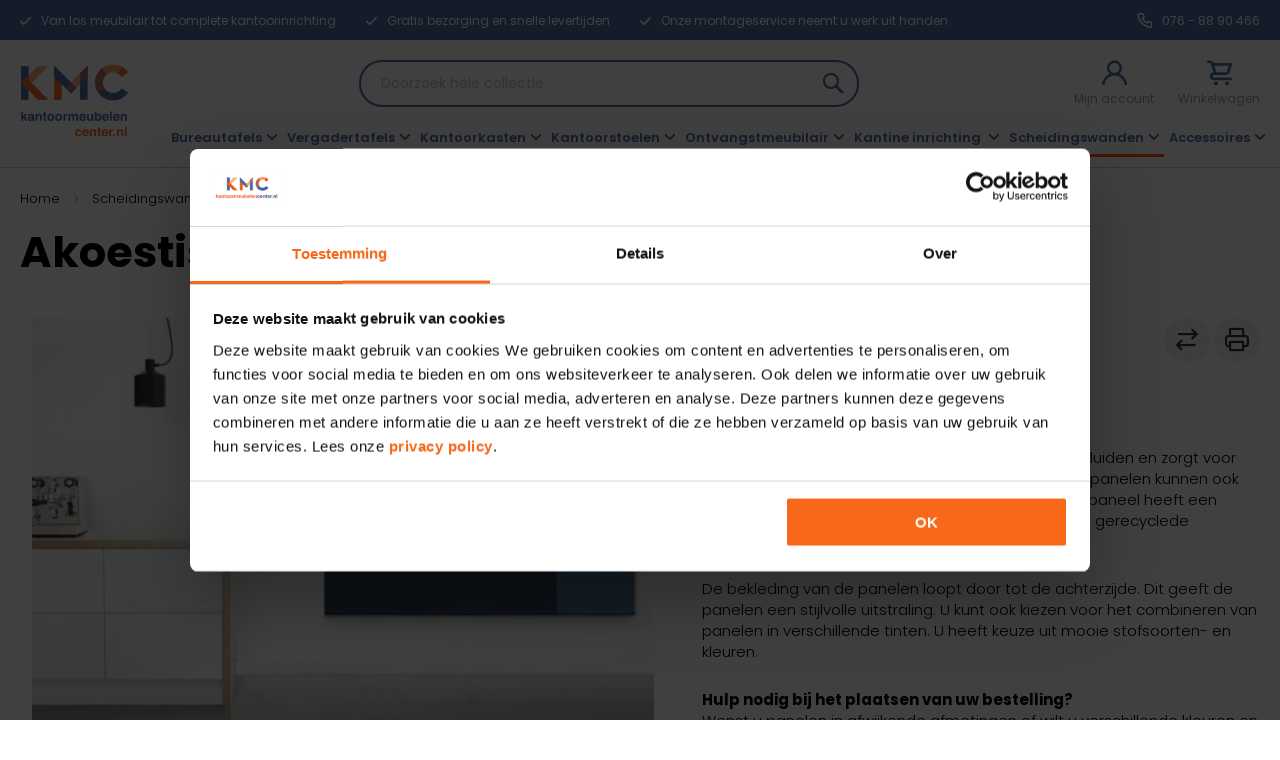

--- FILE ---
content_type: text/html; charset=UTF-8
request_url: https://www.kantoormeubelencenter.nl/scheidingswanden/scheidingswanden-dutchcreen/akoestisch-wandpaneel-dutchcreen-mute
body_size: 37695
content:
 <!doctype html><html lang="nl"><head prefix="og: http://ogp.me/ns# fb: http://ogp.me/ns/fb# product: http://ogp.me/ns/product#"> <meta charset="utf-8"/>
<meta name="title" content="Akoestisch wandpaneel Dutchcreen Mute"/>
<meta name="description" content="Akoestisch wandpaneel Dutchcreen MUTE voor betere akoestiek in elke ruimte. Op maat gemaakt met hoogwaardige afwerking. Ook wandvullend verkrijgbaar. "/>
<meta name="keywords" content="Akoestisch wandpaneel Dutchcreen Mute"/>
<meta name="robots" content="INDEX, FOLLOW"/>
<meta name="viewport" content="width=device-width, initial-scale=1"/>
<meta name="format-detection" content="telephone=no"/>
<title>Akoestisch wandpaneel Dutchcreen Mute</title>
<link  rel="stylesheet" type="text/css"  media="all" href="https://www.kantoormeubelencenter.nl/static/version1737529199/_cache/merged/b9e21aa1057b5a972ba8f91500ee940f.min.css" />
<link  rel="stylesheet" type="text/css"  media="all" href="https://www.kantoormeubelencenter.nl/static/version1737529199/frontend/Wendrich/kmc/nl_NL/Anowave_Ec/css/ec.min.css" />
<link  rel="stylesheet" type="text/css"  media="screen and (min-width: 768px)" href="https://www.kantoormeubelencenter.nl/static/version1737529199/frontend/Wendrich/kmc/nl_NL/css/styles-l.min.css" />







<link  rel="stylesheet" type="text/css" href="https://fonts.googleapis.com/css2?family=Poppins:wght@300;400;500;600;700&amp;amp;display=swap" />
<link  rel="icon" type="image/x-icon" href="https://www.kantoormeubelencenter.nl/media/favicon/stores/1/Logo.png" />
<link  rel="shortcut icon" type="image/x-icon" href="https://www.kantoormeubelencenter.nl/media/favicon/stores/1/Logo.png" />
<link  rel="icon" sizes="32x32" href="https://www.kantoormeubelencenter.nl/static/version1737529199/frontend/Wendrich/kmc/nl_NL/Magento_Theme/favicon-32x32.png" />
<link  rel="canonical" href="https://www.kantoormeubelencenter.nl/scheidingswanden/scheidingswanden-dutchcreen/akoestisch-wandpaneel-dutchcreen-mute" />
<meta name="msvalidate.01" content="D3793FECB76B808098C95766A4C58492" />
<meta name="facebook-domain-verification" content="f0j629i4icvjckhxqjudlm8ww7rjog" />
<meta name="google-site-verification" content="435iV7YBGyfAoibn18HSiNALhaJVgS37FiGPSoGXJHo" />

<!-- Hotjar Tracking Code for https://www.kantoormeubelencenter.nl -->


<!--IHOMwPXblktR7Vif52AvVLkAd2YEV8v1-->

           <!-- BEGIN GOOGLE ANALYTICS CODE --><!-- END GOOGLE ANALYTICS CODE -->  <style> .ec-gtm-cookie-directive > div { background: #ffffff; color: #000000; -webkit-border-radius: 8px; -moz-border-radius: 8px; -ms-border-radius: 8px; -o-border-radius: 8px; border-radius: 8px; } .ec-gtm-cookie-directive > div > div > div a.action.accept, .ec-gtm-cookie-directive > div > div > div a.action.accept-all { color: #8bc53f; } .ec-gtm-cookie-directive > div > div > div .ec-gtm-cookie-directive-note-toggle { color: #8bc53f; } .ec-gtm-cookie-directive-segments { background: #ffffff; } .ec-gtm-cookie-directive-segments > div input[type="checkbox"] + label:before { border:1px solid #000000; }</style>           <!-- Server Side Tracking by Taggrs.io -->

<!-- End Server Side Tracking by Taggrs.io -->       
<meta property="og:type" content="product.item"/>
<meta property="og:title" content="Akoestisch&#x20;wandpaneel&#x20;Dutchcreen&#x20;Mute"/>
<meta property="og:description" content="Akoestisch&#x20;wandpaneel&#x20;Dutchcreen&#x20;Mute&#x20;dempt&#x20;geluiden&#x20;en&#x20;zorgt&#x20;voor&#x20;een&#x20;flinke&#x20;akoestische&#x20;verbetering&#x20;in&#x20;elke&#x20;ruimte.&#x20;De&#x20;panelen&#x20;kunnen&#x20;ook&#x20;op&#x20;een&#x20;volledige&#x20;wand&#x20;worden&#x20;bevestigd.&#x20;Het&#x20;wandpaneel&#x20;heeft&#x20;een&#x20;aluminium&#x20;frame&#x20;en&#x20;akoestische&#x20;vulling&#x20;op&#x20;basis&#x20;van&#x20;gerecyclede&#x20;textielvezel.&#x0D;&#x0A;De&#x20;bekleding&#x20;van&#x20;de&#x20;panelen&#x20;loopt&#x20;door&#x20;tot&#x20;de&#x20;achterzijde.&#x20;Dit&#x20;geeft&#x20;de&#x20;panelen&#x20;een&#x20;stijlvolle&#x20;uitstraling.&#x20;U&#x20;kunt&#x20;ook&#x20;kiezen&#x20;voor&#x20;het&#x20;combineren&#x20;van&#x20;panelen&#x20;in&#x20;verschillende&#x20;tinten.&#x20;U&#x20;heeft&#x20;keuze&#x20;uit&#x20;mooie&#x20;stofsoorten-&#x20;en&#x20;kleuren.&#x0D;&#x0A;Hulp&#x20;nodig&#x20;bij&#x20;het&#x20;plaatsen&#x20;van&#x20;uw&#x20;bestelling&#x3F;&#x20;Wenst&#x20;u&#x20;panelen&#x20;in&#x20;afwijkende&#x20;afmetingen&#x20;of&#x20;wilt&#x20;u&#x20;verschillende&#x20;kleuren&#x20;en&#x20;afmetingen&#x20;combineren&#x3F;&#x20;Bel&#x20;dan&#x20;met&#x20;onze&#x20;klantenservice&#x20;op&#x20;076&#x20;&#x2013;&#x20;88&#x20;90&#x20;466.&#x20;Bereikbaar&#x20;van&#x20;maandag&#x20;t&#x2F;m&#x20;vrijdag&#x20;van&#x20;9.00&#x20;&#x2013;&#x20;18.00&#x20;uur."/>
<meta property="og:url" content="https://www.kantoormeubelencenter.nl/scheidingswanden/scheidingswanden-dutchcreen/akoestisch-wandpaneel-dutchcreen-mute"/>
<meta property="product:price:amount" content="184"/>
<meta property="product:price:currency" content="EUR"/>
<meta property="og:image" content="https://www.kantoormeubelencenter.nl/media/catalog/product/cache/3651d4a320e7cfcf691a277fc12ea49b/a/k/akoestisch-wandpaneel-dutchreen.jpg"/>
<meta property="og:image:width" content="265"/>
<meta property="og:image:height" content="265"/>
<meta property="product:retailer_item_id" content="dc-mute-wand"/>
<meta property="product:brand" content="Kantoormeubelencenter.nl"/>
<meta property="og:site_name" content="Kantoormeubelencenter.nl"/>
<meta property="product:category" content="Scheidingswanden Dutchcreen"/>
<meta property="product:availability" content="in stock"/>
 </head><body data-container="body" data-mage-init='{"loaderAjax": {}, "loader": { "icon": "https://www.kantoormeubelencenter.nl/static/version1737529199/frontend/Wendrich/kmc/nl_NL/images/loader-2.gif"}}' id="html-body" class="catalog-product-view product-akoestisch-wandpaneel-dutchcreen-mute categorypath-scheidingswanden-scheidingswanden-dutchcreen category-scheidingswanden-dutchcreen page-layout-1column">          <div class="cookie-status-message" id="cookie-status">The store will not work correctly in the case when cookies are disabled.</div>     <noscript><div class="message global noscript"><div class="content"><p><strong>JavaScript lijkt te zijn uitgeschakeld in uw browser.</strong> <span> Voor de beste gebruikerservaring, zorg ervoor dat javascript ingeschakeld is voor uw browser.</span></p></div></div></noscript>        <!-- Server Side Tracking by Taggrs.io (noscript) -->
<noscript><iframe src="https://toekomst.kantoormeubelencenter.nl/ns.html?id=GTM-TKSKJNC" height="0" width="0" style="display:none;visibility:hidden"></iframe></noscript>
<!-- End Server Side Tracking by Taggrs.io (noscript) --><div class="page-wrapper"><header id="header" class="page-header">  <div class="block-usp-wrapper"><div class="block-usp" data-mage-init='{"DWD_Usp/js/usp": {"breakpoint": 768, "timeout": 4000}}'><ul>
<li>Van los meubilair tot complete kantoorinrichting</li>
<li>Gratis bezorging en snelle levertijden</li>
<li>Onze montageservice neemt u werk uit handen</li>
</ul> <a href="https://www.kantoormeubelencenter.nl/contact/" class="w-icon icon-phone dwd-usp-phone">076 - 88 90 466</a></div></div><div class="panel wrapper"><div class="panel header"><ul class="header links"><li><a href="https://www.kantoormeubelencenter.nl/klantenservice/contact/" id="idmUgpq2MD" class="w-icon icon-phone" >076 - 88 90 466</a></li><li><a href="https://www.kantoormeubelencenter.nl/blog/" id="idStP3fTNO" >Blog</a></li><li><a href="https://www.kantoormeubelencenter.nl/klantenservice/contact/" id="idfimWVTbY" >Klantenservice</a></li><li><a href="https://www.kantoormeubelencenter.nl/quotation/quote/" id="idAiSYUUqn" >Offerte aanvragen</a></li><li><a href="https://www.kantoormeubelencenter.nl/customer/account/" id="id7GHK3FZA" >Mijn account</a></li>   </ul> <a class="action skip contentarea" href="#contentarea"><span> Ga naar de inhoud</span></a>  </div></div><div class="header content"> <span data-action="toggle-nav" class="action nav-toggle"><span>Toggle Nav</span></span> <a class="logo" href="https://www.kantoormeubelencenter.nl/" title="" aria-label="store logo"><img src="[data-uri]" data-amsrc="https://www.kantoormeubelencenter.nl/static/version1737529199/frontend/Wendrich/kmc/nl_NL/images/Logo_KMC.svg" title="" alt="" width="107" height="72" /></a>  <div class="block block-search"><div class="block block-title"><strong>Zoek</strong></div><div class="block block-content"><form class="form minisearch" id="search_mini_form" action="https://www.kantoormeubelencenter.nl/catalogsearch/result/" method="get"> <div class="field search"><label class="label" for="search" data-role="minisearch-label"><span>Zoek</span></label> <div class="control"><input id="search" data-mage-init='{ "quickSearch": { "formSelector": "#search_mini_form", "url": "https://www.kantoormeubelencenter.nl/search/ajax/suggest/", "destinationSelector": "#search_autocomplete", "minSearchLength": "3" } }' type="text" name="q" value="" placeholder="Doorzoek&#x20;hele&#x20;collectie" class="input-text" maxlength="128" role="combobox" aria-haspopup="false" aria-autocomplete="both" autocomplete="off" aria-expanded="false"/><div id="search_autocomplete" class="search-autocomplete"></div></div></div><div class="actions"><button type="submit" title="Zoek" class="action search" aria-label="Search" ><span>Zoek</span></button></div></form></div></div><a href="https://www.kantoormeubelencenter.nl/customer/account/" class="dwd-account-link">Mijn account</a> <div data-block="minicart" class="minicart-wrapper"><a class="action showcart" href="https://www.kantoormeubelencenter.nl/checkout/cart/" data-bind="scope: 'minicart_content'"><span class="text">Winkelwagen</span> <span class="counter qty empty" data-bind="css: { empty: !!getCartParam('summary_count') == false && !isLoading() }, blockLoader: isLoading"><span class="counter-number"><!-- ko if: getCartParam('summary_count') --><!-- ko text: getCartParam('summary_count').toLocaleString(window.LOCALE) --><!-- /ko --><!-- /ko --></span> <span class="counter-label"><!-- ko if: getCartParam('summary_count') --><!-- ko text: getCartParam('summary_count').toLocaleString(window.LOCALE) --><!-- /ko --><!-- ko i18n: 'items' --><!-- /ko --><!-- /ko --></span></span></a>  <div class="block block-minicart" data-role="dropdownDialog" data-mage-init='{"dropdownDialog":{ "appendTo":"[data-block=minicart]", "triggerTarget":".showcart", "timeout": "2000", "closeOnMouseLeave": false, "closeOnEscape": true, "triggerClass":"active", "parentClass":"active", "buttons":[]}}'><div id="minicart-content-wrapper" data-bind="scope: 'minicart_content'"><!-- ko template: getTemplate() --><!-- /ko --></div><!-- BLOCK minicart.movetoquote -->   <div class="actions primary"><button data-mage-init='{ "cartToQuoteActions" : { "buttonSelector" : "#minicart-movetoquote" } }' id="minicart-movetoquote" type="submit" name="move_to_quote_action" value="move_to_quote" title="Vraag een offerte aan" class="action primary checkout movetoquote minicart-movetoquote-button"><span>Vraag offerte aan</span></button></div><!-- /BLOCK minicart.movetoquote --></div>  </div> </div>  <div class="sections nav-sections"> <div class="section-items nav-sections-items" data-mage-init='{"tabs":{"openedState":"active"}}'>  <div class="section-item-title nav-sections-item-title" data-role="collapsible"><a class="nav-sections-item-switch" data-toggle="switch" href="#store.menu">Menu</a></div><div class="section-item-content nav-sections-item-content" id="store.menu" data-role="content">  <nav class="navigation" data-action="navigation"><ul data-mage-init='{"menu":{"responsive":true, "expanded":true, "position":{"my":"left top","at":"left bottom"}, "mediaBreakpoint": "(max-width: 1024px)"}}'><li  class="level0 nav-1 category-item first level-top parent"><a href="https://www.kantoormeubelencenter.nl/bureautafels"  class="level-top" ><span>Bureautafels</span></a><ul class="level0 submenu">            <li class="level1">
                <div class="w-container w-mm-content w-grid-container l3col">
                    <div class="col1">
                        <div class="h2 bold-nonbold">Blader door</div>
                        <ul class="level1 w-mm-subcategories"><li  class="level2 nav-1-1 category-item first"><a href="https://www.kantoormeubelencenter.nl/bureautafels/verstelbare-bureaus" ><span>Verstelbare zit-sta bureaus</span></a></li><li  class="level2 nav-1-2 category-item"><a href="https://www.kantoormeubelencenter.nl/bureautafels/bureautafels-duo-bench" ><span>Bench bureaus</span></a></li><li  class="level2 nav-1-3 category-item"><a href="https://www.kantoormeubelencenter.nl/bureautafels/entrada" ><span>Bureautafels Entrada</span></a></li><li  class="level2 nav-1-4 category-item"><a href="https://www.kantoormeubelencenter.nl/bureautafels/arca" ><span>Bureautafels Arca</span></a></li><li  class="level2 nav-1-5 category-item"><a href="https://www.kantoormeubelencenter.nl/bureautafels/air-2" ><span>Bureautafels Air 2</span></a></li><li  class="level2 nav-1-6 category-item"><a href="https://www.kantoormeubelencenter.nl/bureautafels/hoekbureaus" ><span>Hoekbureaus</span></a></li><li  class="level2 nav-1-7 category-item"><a href="https://www.kantoormeubelencenter.nl/bureautafels/directiemeubilair" ><span>Directiemeubilair</span></a></li><li  class="level2 nav-1-8 category-item"><a href="https://www.kantoormeubelencenter.nl/bureautafels/bureau-met-opbergruimte" ><span>Bureaus met opbergruimte</span></a></li><li  class="level2 nav-1-9 category-item"><a href="https://www.kantoormeubelencenter.nl/bureautafels/bureau-met-lades" ><span>Bureaus met lades</span></a></li><li  class="level2 nav-1-10 category-item"><a href="https://www.kantoormeubelencenter.nl/bureautafels/ergonomische-bureaus" ><span>Ergonomische bureaus</span></a></li><li  class="level2 nav-1-11 category-item"><a href="https://www.kantoormeubelencenter.nl/bureautafels/t-poot-bureaus" ><span>T-poot bureaus</span></a></li><li  class="level2 nav-1-12 category-item"><a href="https://www.kantoormeubelencenter.nl/bureautafels/onderdelen-componenten" ><span>Onderdelen bureautafels</span></a></li><li  class="level2 nav-1-13 category-item"><a href="https://www.kantoormeubelencenter.nl/bureautafels/zichtschotten" ><span>Zichtschotten</span></a></li><li  class="level2 nav-1-14 category-item"><a href="https://www.kantoormeubelencenter.nl/bureautafels/bureautafel-bladen" ><span>Bureautafel bladen</span></a></li><li  class="level2 nav-1-15 category-item"><a href="https://www.kantoormeubelencenter.nl/bureautafels/zit-sta-bureau" ><span>Zit sta bureaus</span></a></li><li  class="level2 nav-1-16 category-item last"><a href="https://www.kantoormeubelencenter.nl/bureautafels/duo-bureaus" ><span>Duo bureaus</span></a></li>                        </ul>
                    </div>
                    <div class="col2 w-mm-productlist">
                        <div class="h2 bold-nonbold">Top 5</div><ol class=""><li><span class="counter">1</span><a href="https://www.kantoormeubelencenter.nl/bureautafels/verstelbare-bureaus/zit-sta-bureau-flex3-elektrisch" class="product-image">  <picture> <source type="image/webp" srcset="https://www.kantoormeubelencenter.nl/media/catalog/product/cache/a08d46b737c5c97deb7c6ed48ec0d056/b/u/bureau_flex_3_elektrisch_verstelbaar.webp"> <img src="[data-uri]" data-amsrc="https://www.kantoormeubelencenter.nl/media/catalog/product/cache/a08d46b737c5c97deb7c6ed48ec0d056/b/u/bureau_flex_3_elektrisch_verstelbaar.jpg" alt="Zit-sta&#x20;bureau&#x20;Flex&#x20;3&#x2B;&#x20;elektrisch"  loading="lazy" /></picture></a><span class="product-name-price"><a href="https://www.kantoormeubelencenter.nl/bureautafels/verstelbare-bureaus/zit-sta-bureau-flex3-elektrisch" class="product-name">Zit-sta bureau Flex 3+ elektrisch</a><div class="price-box price-final_price" data-role="priceBox" data-product-id="513686" data-price-box="product-id-513686">     <span class="price-container price-final_price&#x20;tax&#x20;weee" > <span  id="old-price-513686-"  data-price-amount="667" data-price-type="finalPrice" class="price-wrapper " ><span class="price">€ 667,00</span></span>  </span>   <span class="incl-tax-note small" style="display: none;"> (Incl btw: <span class="amount">&euro; 807,07</span>)</span></div></span></li><li><span class="counter">2</span><a href="https://www.kantoormeubelencenter.nl/bureautafels/verstelbare-bureaus/elektrisch-verstelbaar-zit-sta-bureau" class="product-image">  <picture> <source type="image/webp" srcset="https://www.kantoormeubelencenter.nl/media/catalog/product/cache/a08d46b737c5c97deb7c6ed48ec0d056/a/d/adapta_enkel_bureau.webp"> <img src="[data-uri]" data-amsrc="https://www.kantoormeubelencenter.nl/media/catalog/product/cache/a08d46b737c5c97deb7c6ed48ec0d056/a/d/adapta_enkel_bureau.jpg" alt="Elektrisch&#x20;verstelbaar&#x20;zit-sta&#x20;bureau&#x20;Adapta"  loading="lazy" /></picture></a><span class="product-name-price"><a href="https://www.kantoormeubelencenter.nl/bureautafels/verstelbare-bureaus/elektrisch-verstelbaar-zit-sta-bureau" class="product-name">Elektrisch verstelbaar zit-sta bureau Adapta</a><div class="price-box price-final_price" data-role="priceBox" data-product-id="513308" data-price-box="product-id-513308">     <span class="price-container price-final_price&#x20;tax&#x20;weee" > <span  id="old-price-513308-"  data-price-amount="445" data-price-type="finalPrice" class="price-wrapper " ><span class="price">€ 445,00</span></span>  </span>   <span class="incl-tax-note small" style="display: none;"> (Incl btw: <span class="amount">&euro; 538,45</span>)</span></div></span></li><li><span class="counter">3</span><a href="https://www.kantoormeubelencenter.nl/bureautafels/verstelbare-bureaus/elektrisch-verstelbaar-bureau-flex-eco" class="product-image">  <picture> <source type="image/webp" srcset="https://www.kantoormeubelencenter.nl/media/catalog/product/cache/a08d46b737c5c97deb7c6ed48ec0d056/m/2/m2_lr_flex_eco_frontaal.webp"> <img src="[data-uri]" data-amsrc="https://www.kantoormeubelencenter.nl/media/catalog/product/cache/a08d46b737c5c97deb7c6ed48ec0d056/m/2/m2_lr_flex_eco_frontaal.jpg" alt="Elektrisch&#x20;verstelbaar&#x20;bureau&#x20;Flex&#x20;Eco&#x20;"  loading="lazy" /></picture></a><span class="product-name-price"><a href="https://www.kantoormeubelencenter.nl/bureautafels/verstelbare-bureaus/elektrisch-verstelbaar-bureau-flex-eco" class="product-name">Elektrisch verstelbaar bureau Flex Eco </a><div class="price-box price-final_price" data-role="priceBox" data-product-id="513208" data-price-box="product-id-513208">     <span class="price-container price-final_price&#x20;tax&#x20;weee" > <span  id="old-price-513208-"  data-price-amount="603" data-price-type="finalPrice" class="price-wrapper " ><span class="price">€ 603,00</span></span>  </span>   <span class="incl-tax-note small" style="display: none;"> (Incl btw: <span class="amount">&euro; 729,63</span>)</span></div></span></li><li><span class="counter">4</span><a href="https://www.kantoormeubelencenter.nl/bureautafels/verstelbare-bureaus/flex3-el-hoek-aanbouw" class="product-image">  <picture> <source type="image/webp" srcset="https://www.kantoormeubelencenter.nl/media/catalog/product/cache/a08d46b737c5c97deb7c6ed48ec0d056/h/o/hoekbureau_flex_3_wit_frame_1.webp"> <img src="[data-uri]" data-amsrc="https://www.kantoormeubelencenter.nl/media/catalog/product/cache/a08d46b737c5c97deb7c6ed48ec0d056/h/o/hoekbureau_flex_3_wit_frame_1.jpg" alt="Elektrisch&#x20;verstelbaar&#x20;zit-sta&#x20;hoekbureau&#x20;Flex"  loading="lazy" /></picture></a><span class="product-name-price"><a href="https://www.kantoormeubelencenter.nl/bureautafels/verstelbare-bureaus/flex3-el-hoek-aanbouw" class="product-name">Elektrisch verstelbaar zit-sta hoekbureau Flex</a><div class="price-box price-final_price" data-role="priceBox" data-product-id="513691" data-price-box="product-id-513691">     <span class="price-container price-final_price&#x20;tax&#x20;weee" > <span  id="old-price-513691-"  data-price-amount="1149" data-price-type="finalPrice" class="price-wrapper " ><span class="price">€ 1.149,00</span></span>  </span>   <span class="incl-tax-note small" style="display: none;"> (Incl btw: <span class="amount">&euro; 1.390,29</span>)</span></div></span></li><li><span class="counter">5</span><a href="https://www.kantoormeubelencenter.nl/directiebureau-t45" class="product-image">  <picture> <source type="image/webp" srcset="https://www.kantoormeubelencenter.nl/media/catalog/product/cache/a08d46b737c5c97deb7c6ed48ec0d056/d/i/directiebureau-t45_1_1.webp"> <img src="[data-uri]" data-amsrc="https://www.kantoormeubelencenter.nl/media/catalog/product/cache/a08d46b737c5c97deb7c6ed48ec0d056/d/i/directiebureau-t45_1_1.jpg" alt="Directiebureau&#x20;T45&#x20;"  loading="lazy" /></picture></a><span class="product-name-price"><a href="https://www.kantoormeubelencenter.nl/directiebureau-t45" class="product-name">Directiebureau T45 </a><div class="price-box price-final_price" data-role="priceBox" data-product-id="513003" data-price-box="product-id-513003">     <span class="price-container price-final_price&#x20;tax&#x20;weee" > <span  id="old-price-513003-"  data-price-amount="741" data-price-type="finalPrice" class="price-wrapper " ><span class="price">€ 741,00</span></span>  </span>   <span class="incl-tax-note small" style="display: none;"> (Incl btw: <span class="amount">&euro; 896,61</span>)</span></div></span></li></ol>
                    </div>
                    <div class="col3 w-mm-featured-product">
                        <div class="h2 bold-nonbold">Beste koop</div><a href="https://www.kantoormeubelencenter.nl/bureautafels/verstelbare-bureaus/zit-sta-bureau-flex3-elektrisch" class="featured-img-link">  <picture class="featured-img"> <source type="image/webp" srcset="https://www.kantoormeubelencenter.nl/media/catalog/category/beste_product_menu_KMC_bureautafel.webp"> <img src="[data-uri]" data-amsrc="https://www.kantoormeubelencenter.nl/media/catalog/category/beste_product_menu_KMC_bureautafel.jpg" alt="Beste&#x20;koop" class="featured-img" loading="lazy" /></picture></a>
                    </div>
                </div>
            </li></ul></li><li  class="level0 nav-2 category-item level-top parent"><a href="https://www.kantoormeubelencenter.nl/vergadertafels"  class="level-top" ><span>Vergadertafels</span></a><ul class="level0 submenu">            <li class="level1">
                <div class="w-container w-mm-content w-grid-container l3col">
                    <div class="col1">
                        <div class="h2 bold-nonbold">Blader door</div>
                        <ul class="level1 w-mm-subcategories"><li  class="level2 nav-2-1 category-item first"><a href="https://www.kantoormeubelencenter.nl/vergadertafels/entrada-arca-ring" ><span>Vergadertafels Entrada-Arca-Air</span></a></li><li  class="level2 nav-2-2 category-item"><a href="https://www.kantoormeubelencenter.nl/vergadertafels/tmeeting1" ><span>Vergadertafels Tmeeting 1</span></a></li><li  class="level2 nav-2-3 category-item"><a href="https://www.kantoormeubelencenter.nl/vergadertafels/tmeeting3" ><span>Vergadertafels Tmeeting 3</span></a></li><li  class="level2 nav-2-4 category-item"><a href="https://www.kantoormeubelencenter.nl/vergadertafels/q4-meeting" ><span>Vergadertafels Q4 meeting</span></a></li><li  class="level2 nav-2-5 category-item"><a href="https://www.kantoormeubelencenter.nl/vergadertafels/vergadertafels-x5" ><span>Vergadertafels X5</span></a></li><li  class="level2 nav-2-6 category-item"><a href="https://www.kantoormeubelencenter.nl/vergadertafels/vergadertafels-design" ><span>Vergadertafels</span></a></li><li  class="level2 nav-2-7 category-item"><a href="https://www.kantoormeubelencenter.nl/vergadertafels/klaptafels-verrijdbaar" ><span>Opklapbare vergadertafels</span></a></li><li  class="level2 nav-2-8 category-item"><a href="https://www.kantoormeubelencenter.nl/vergadertafels/vergadertafels" ><span>Verstelbare vergadertafels</span></a></li><li  class="level2 nav-2-9 category-item"><a href="https://www.kantoormeubelencenter.nl/vergadertafels/rond" ><span>Ronde vergadertafels</span></a></li><li  class="level2 nav-2-10 category-item"><a href="https://www.kantoormeubelencenter.nl/vergadertafels/ovale-vergadertafel" ><span>Ovale vergadertafels</span></a></li><li  class="level2 nav-2-11 category-item"><a href="https://www.kantoormeubelencenter.nl/vergadertafels/zit-sta" ><span>Zit sta vergadertafels</span></a></li><li  class="level2 nav-2-12 category-item"><a href="https://www.kantoormeubelencenter.nl/vergadertafels/met-stopcontact" ><span>Vergadertafels met stopcontact</span></a></li><li  class="level2 nav-2-13 category-item"><a href="https://www.kantoormeubelencenter.nl/vergadertafels/conferentietafels" ><span>Conferentietafels</span></a></li><li  class="level2 nav-2-14 category-item"><a href="https://www.kantoormeubelencenter.nl/vergadertafels/directie" ><span>Directie vergadertafels</span></a></li><li  class="level2 nav-2-15 category-item"><a href="https://www.kantoormeubelencenter.nl/vergadertafels/vierkant" ><span>Vierkante vergadertafels</span></a></li><li  class="level2 nav-2-16 category-item last"><a href="https://www.kantoormeubelencenter.nl/vergadertafels/rechthoekig" ><span>Rechthoekige vergadertafels</span></a></li>                        </ul>
                    </div>
                    <div class="col2 w-mm-productlist">
                        <div class="h2 bold-nonbold">Top 5</div><ol class=""><li><span class="counter">1</span><a href="https://www.kantoormeubelencenter.nl/vergadertafels/tmeeting3/vergadertafel-ovaal-tmeeting-3" class="product-image">  <picture> <source type="image/webp" srcset="https://www.kantoormeubelencenter.nl/media/catalog/product/cache/a08d46b737c5c97deb7c6ed48ec0d056/v/e/vergadertafel-ovaal-tmeeting3_1.webp"> <img src="[data-uri]" data-amsrc="https://www.kantoormeubelencenter.nl/media/catalog/product/cache/a08d46b737c5c97deb7c6ed48ec0d056/v/e/vergadertafel-ovaal-tmeeting3_1.jpg" alt="Vergadertafel&#x20;ovaal&#x20;Tmeeting&#x20;3"  loading="lazy" /></picture></a><span class="product-name-price"><a href="https://www.kantoormeubelencenter.nl/vergadertafels/tmeeting3/vergadertafel-ovaal-tmeeting-3" class="product-name">Vergadertafel ovaal Tmeeting 3</a><div class="price-box price-final_price" data-role="priceBox" data-product-id="513069" data-price-box="product-id-513069">     <span class="price-container price-final_price&#x20;tax&#x20;weee" > <span  id="old-price-513069-"  data-price-amount="1146" data-price-type="finalPrice" class="price-wrapper " ><span class="price">€ 1.146,00</span></span>  </span>   <span class="incl-tax-note small" style="display: none;"> (Incl btw: <span class="amount">&euro; 1.386,66</span>)</span></div></span></li><li><span class="counter">2</span><a href="https://www.kantoormeubelencenter.nl/klaptafel-turn-go" class="product-image">  <picture> <source type="image/webp" srcset="https://www.kantoormeubelencenter.nl/media/catalog/product/cache/a08d46b737c5c97deb7c6ed48ec0d056/k/l/klaptafel_turn_en_go.webp"> <img src="[data-uri]" data-amsrc="https://www.kantoormeubelencenter.nl/media/catalog/product/cache/a08d46b737c5c97deb7c6ed48ec0d056/k/l/klaptafel_turn_en_go.jpg" alt="Klaptafel&#x20;Turn&amp;Go"  loading="lazy" /></picture></a><span class="product-name-price"><a href="https://www.kantoormeubelencenter.nl/klaptafel-turn-go" class="product-name">Klaptafel Turn&amp;Go</a><div class="price-box price-final_price" data-role="priceBox" data-product-id="513070" data-price-box="product-id-513070">     <span class="price-container price-final_price&#x20;tax&#x20;weee" > <span  id="old-price-513070-"  data-price-amount="258" data-price-type="finalPrice" class="price-wrapper " ><span class="price">€ 258,00</span></span>  </span>   <span class="incl-tax-note small" style="display: none;"> (Incl btw: <span class="amount">&euro; 312,18</span>)</span></div></span></li><li><span class="counter">3</span><a href="https://www.kantoormeubelencenter.nl/vergadertafel-vierkant-160x160cm" class="product-image">  <picture> <source type="image/webp" srcset="https://www.kantoormeubelencenter.nl/media/catalog/product/cache/a08d46b737c5c97deb7c6ed48ec0d056/m/2/m2_arca160_160_2.webp"> <img src="[data-uri]" data-amsrc="https://www.kantoormeubelencenter.nl/media/catalog/product/cache/a08d46b737c5c97deb7c6ed48ec0d056/m/2/m2_arca160_160_2.jpg" alt="Vergadertafel&#x20;vierkant&#x20;160x160&#x20;cm"  loading="lazy" /></picture></a><span class="product-name-price"><a href="https://www.kantoormeubelencenter.nl/vergadertafel-vierkant-160x160cm" class="product-name">Vergadertafel vierkant 160x160 cm</a><div class="price-box price-final_price" data-role="priceBox" data-product-id="513108" data-price-box="product-id-513108">     <span class="price-container price-final_price&#x20;tax&#x20;weee" > <span  id="old-price-513108-"  data-price-amount="528" data-price-type="finalPrice" class="price-wrapper " ><span class="price">€ 528,00</span></span>  </span>   <span class="incl-tax-note small" style="display: none;"> (Incl btw: <span class="amount">&euro; 638,88</span>)</span></div></span></li><li><span class="counter">4</span><a href="https://www.kantoormeubelencenter.nl/vergadertafels/klaptafels-verrijdbaar/vouwtafel-timmy-l-meeting" class="product-image">  <picture> <source type="image/webp" srcset="https://www.kantoormeubelencenter.nl/media/catalog/product/cache/a08d46b737c5c97deb7c6ed48ec0d056/m/2/m2_timmy-libro-folding-castors-chromed-funtionality.webp"> <img src="[data-uri]" data-amsrc="https://www.kantoormeubelencenter.nl/media/catalog/product/cache/a08d46b737c5c97deb7c6ed48ec0d056/m/2/m2_timmy-libro-folding-castors-chromed-funtionality.jpg" alt="Vouwtafel&#x20;Timmy&#x20;L&#x20;meeting&#x20;"  loading="lazy" /></picture></a><span class="product-name-price"><a href="https://www.kantoormeubelencenter.nl/vergadertafels/klaptafels-verrijdbaar/vouwtafel-timmy-l-meeting" class="product-name">Vouwtafel Timmy L meeting </a><div class="price-box price-final_price" data-role="priceBox" data-product-id="513188" data-price-box="product-id-513188">     <span class="price-container price-final_price&#x20;tax&#x20;weee" > <span  id="old-price-513188-"  data-price-amount="2001" data-price-type="finalPrice" class="price-wrapper " ><span class="price">€ 2.001,00</span></span>  </span>   <span class="incl-tax-note small" style="display: none;"> (Incl btw: <span class="amount">&euro; 2.421,21</span>)</span></div></span></li></ol>
                    </div>
                    <div class="col3 w-mm-featured-product">
                        <div class="h2 bold-nonbold">Beste koop</div><a href="https://www.kantoormeubelencenter.nl/vergadertafels/tmeeting1/grote-vergadertafel-tmeeting-1" class="featured-img-link">  <picture class="featured-img"> <source type="image/webp" srcset="https://www.kantoormeubelencenter.nl/media/catalog/category/vergadertafels_1.webp"> <img src="[data-uri]" data-amsrc="https://www.kantoormeubelencenter.nl/media/catalog/category/vergadertafels_1.jpg" alt="Beste&#x20;koop" class="featured-img" loading="lazy" /></picture></a>
                    </div>
                </div>
            </li></ul></li><li  class="level0 nav-3 category-item level-top parent"><a href="https://www.kantoormeubelencenter.nl/kantoorkasten"  class="level-top" ><span>Kantoorkasten</span></a><ul class="level0 submenu">            <li class="level1">
                <div class="w-container w-mm-content w-grid-container l3col">
                    <div class="col1">
                        <div class="h2 bold-nonbold">Blader door</div>
                        <ul class="level1 w-mm-subcategories"><li  class="level2 nav-3-1 category-item first"><a href="https://www.kantoormeubelencenter.nl/kantoorkasten/roldeurkasten" ><span>Roldeurkasten</span></a></li><li  class="level2 nav-3-2 category-item"><a href="https://www.kantoormeubelencenter.nl/kantoorkasten/schuifdeurkasten" ><span>Schuifdeurkasten</span></a></li><li  class="level2 nav-3-3 category-item"><a href="https://www.kantoormeubelencenter.nl/kantoorkasten/draaideurkasten-q4-officity" ><span>Draaideurkasten </span></a></li><li  class="level2 nav-3-4 category-item"><a href="https://www.kantoormeubelencenter.nl/kantoorkasten/vitrinekasten" ><span>Vitrinekasten</span></a></li><li  class="level2 nav-3-5 category-item"><a href="https://www.kantoormeubelencenter.nl/kantoorkasten/lockerkasten" ><span>Lockerkasten</span></a></li><li  class="level2 nav-3-6 category-item"><a href="https://www.kantoormeubelencenter.nl/kantoorkasten/akoestische-panelen" ><span>Akoestische panelen</span></a></li><li  class="level2 nav-3-7 category-item"><a href="https://www.kantoormeubelencenter.nl/kantoorkasten/ladekasten" ><span>Ladekasten</span></a></li><li  class="level2 nav-3-8 category-item"><a href="https://www.kantoormeubelencenter.nl/kantoorkasten/garderobekasten" ><span>Garderobekasten</span></a></li><li  class="level2 nav-3-9 category-item"><a href="https://www.kantoormeubelencenter.nl/kantoorkasten/brandwerende-kasten" ><span>Brandwerende kasten</span></a></li><li  class="level2 nav-3-10 category-item"><a href="https://www.kantoormeubelencenter.nl/kantoorkasten/roomdividers" ><span>Roomdividers</span></a></li><li  class="level2 nav-3-11 category-item last"><a href="https://www.kantoormeubelencenter.nl/kantoorkasten/kasten-modulair" ><span>Kasten modulair</span></a></li>                        </ul>
                    </div>
                    <div class="col2 w-mm-productlist">
                        <div class="h2 bold-nonbold">Top 5</div><ol class=""><li><span class="counter">1</span><a href="https://www.kantoormeubelencenter.nl/ecotec-roldeurkasten" class="product-image">  <picture> <source type="image/webp" srcset="https://www.kantoormeubelencenter.nl/media/catalog/product/cache/a08d46b737c5c97deb7c6ed48ec0d056/m/2/m2_ecotec_2.webp"> <img src="[data-uri]" data-amsrc="https://www.kantoormeubelencenter.nl/media/catalog/product/cache/a08d46b737c5c97deb7c6ed48ec0d056/m/2/m2_ecotec_2.jpg" alt="Ecotec&#x20;roldeurkasten"  loading="lazy" /></picture></a><span class="product-name-price"><a href="https://www.kantoormeubelencenter.nl/ecotec-roldeurkasten" class="product-name">Ecotec roldeurkasten</a><div class="price-box price-final_price" data-role="priceBox" data-product-id="513088" data-price-box="product-id-513088">     <span class="price-container price-final_price&#x20;tax&#x20;weee" > <span  id="old-price-513088-"  data-price-amount="356" data-price-type="finalPrice" class="price-wrapper " ><span class="price">€ 356,00</span></span>  </span>   <span class="incl-tax-note small" style="display: none;"> (Incl btw: <span class="amount">&euro; 430,76</span>)</span></div></span></li><li><span class="counter">2</span><a href="https://www.kantoormeubelencenter.nl/kantoorkasten/schuifdeurkasten/schuifdeurkast-slide-n-go" class="product-image">  <picture> <source type="image/webp" srcset="https://www.kantoormeubelencenter.nl/media/catalog/product/cache/a08d46b737c5c97deb7c6ed48ec0d056/s/c/schuifdeurkast_slide_n_go.webp"> <img src="[data-uri]" data-amsrc="https://www.kantoormeubelencenter.nl/media/catalog/product/cache/a08d46b737c5c97deb7c6ed48ec0d056/s/c/schuifdeurkast_slide_n_go.jpg" alt="Schuifdeurkast&#x20;Slide&#x20;&#x27;n&#x20;Go"  loading="lazy" /></picture></a><span class="product-name-price"><a href="https://www.kantoormeubelencenter.nl/kantoorkasten/schuifdeurkasten/schuifdeurkast-slide-n-go" class="product-name">Schuifdeurkast Slide &#039;n Go</a><div class="price-box price-final_price" data-role="priceBox" data-product-id="513066" data-price-box="product-id-513066">     <span class="price-container price-final_price&#x20;tax&#x20;weee" > <span  id="old-price-513066-"  data-price-amount="1179" data-price-type="finalPrice" class="price-wrapper " ><span class="price">€ 1.179,00</span></span>  </span>   <span class="incl-tax-note small" style="display: none;"> (Incl btw: <span class="amount">&euro; 1.426,59</span>)</span></div></span></li><li><span class="counter">3</span><a href="https://www.kantoormeubelencenter.nl/new-generation-roldeurkasten" class="product-image">  <picture> <source type="image/webp" srcset="https://www.kantoormeubelencenter.nl/media/catalog/product/cache/a08d46b737c5c97deb7c6ed48ec0d056/m/2/m2_ng_2000_alu_02_2.webp"> <img src="[data-uri]" data-amsrc="https://www.kantoormeubelencenter.nl/media/catalog/product/cache/a08d46b737c5c97deb7c6ed48ec0d056/m/2/m2_ng_2000_alu_02_2.jpg" alt="New&#x20;Generation&#x20;roldeurkasten"  loading="lazy" /></picture></a><span class="product-name-price"><a href="https://www.kantoormeubelencenter.nl/new-generation-roldeurkasten" class="product-name">New Generation roldeurkasten</a><div class="price-box price-final_price" data-role="priceBox" data-product-id="513093" data-price-box="product-id-513093">     <span class="price-container price-final_price&#x20;tax&#x20;weee" > <span  id="old-price-513093-"  data-price-amount="466" data-price-type="finalPrice" class="price-wrapper " ><span class="price">€ 466,00</span></span>  </span>   <span class="incl-tax-note small" style="display: none;"> (Incl btw: <span class="amount">&euro; 563,86</span>)</span></div></span></li><li><span class="counter">4</span><a href="https://www.kantoormeubelencenter.nl/q4-schuifdeurkasten" class="product-image">  <picture> <source type="image/webp" srcset="https://www.kantoormeubelencenter.nl/media/catalog/product/cache/a08d46b737c5c97deb7c6ed48ec0d056/s/c/schuifdeurkast_q4_1.webp"> <img src="[data-uri]" data-amsrc="https://www.kantoormeubelencenter.nl/media/catalog/product/cache/a08d46b737c5c97deb7c6ed48ec0d056/s/c/schuifdeurkast_q4_1.jpg" alt="Q4&#x20;Schuifdeurkasten"  loading="lazy" /></picture></a><span class="product-name-price"><a href="https://www.kantoormeubelencenter.nl/q4-schuifdeurkasten" class="product-name">Q4 Schuifdeurkasten</a><div class="price-box price-final_price" data-role="priceBox" data-product-id="513238" data-price-box="product-id-513238">     <span class="price-container price-final_price&#x20;tax&#x20;weee" > <span  id="old-price-513238-"  data-price-amount="454" data-price-type="finalPrice" class="price-wrapper " ><span class="price">€ 454,00</span></span>  </span>   <span class="incl-tax-note small" style="display: none;"> (Incl btw: <span class="amount">&euro; 549,34</span>)</span></div></span></li></ol>
                    </div>
                    <div class="col3 w-mm-featured-product">
                        <div class="h2 bold-nonbold">Beste koop</div><a href="https://www.kantoormeubelencenter.nl/kantoorkasten/roldeurkasten/ecotec" class="featured-img-link">  <picture class="featured-img"> <source type="image/webp" srcset="https://www.kantoormeubelencenter.nl/media/catalog/category/roldeurkasten_13.webp"> <img src="[data-uri]" data-amsrc="https://www.kantoormeubelencenter.nl/media/catalog/category/roldeurkasten_13.jpg" alt="Beste&#x20;koop" class="featured-img" loading="lazy" /></picture></a>
                    </div>
                </div>
            </li></ul></li><li  class="level0 nav-4 category-item level-top parent"><a href="https://www.kantoormeubelencenter.nl/kantoorstoelen"  class="level-top" ><span>Kantoorstoelen</span></a><ul class="level0 submenu">            <li class="level1">
                <div class="w-container w-mm-content w-grid-container l3col">
                    <div class="col1">
                        <div class="h2 bold-nonbold">Blader door</div>
                        <ul class="level1 w-mm-subcategories"><li  class="level2 nav-4-1 category-item first"><a href="https://www.kantoormeubelencenter.nl/kantoorstoelen/interstuhl" ><span>Bureaustoelen Interstuhl</span></a></li><li  class="level2 nav-4-2 category-item"><a href="https://www.kantoormeubelencenter.nl/kantoorstoelen/bureaustoelen-hag" ><span>Bureaustoelen HÅG</span></a></li><li  class="level2 nav-4-3 category-item"><a href="https://www.kantoormeubelencenter.nl/kantoorstoelen/bureaustoelen-rh" ><span>Bureaustoelen RH</span></a></li><li  class="level2 nav-4-4 category-item"><a href="https://www.kantoormeubelencenter.nl/kantoorstoelen/kmc" ><span>Bureaustoelen KMC.nl</span></a></li><li  class="level2 nav-4-5 category-item"><a href="https://www.kantoormeubelencenter.nl/kantoorstoelen/se7en" ><span>Bureaustoelen Se7en</span></a></li><li  class="level2 nav-4-6 category-item"><a href="https://www.kantoormeubelencenter.nl/kantoorstoelen/bureaustoelen-beta" ><span>Bureaustoelen Bèta</span></a></li><li  class="level2 nav-4-7 category-item"><a href="https://www.kantoormeubelencenter.nl/kantoorstoelen/bureaustoelen-score" ><span>Bureaustoelen Score</span></a></li><li  class="level2 nav-4-8 category-item"><a href="https://www.kantoormeubelencenter.nl/kantoorstoelen/bureaustoelen-konig-neurath" ><span>Bureaustoelen König + Neurath</span></a></li><li  class="level2 nav-4-9 category-item"><a href="https://www.kantoormeubelencenter.nl/kantoorstoelen/bureaustoelen-kohl" ><span>Bureaustoelen Köhl</span></a></li><li  class="level2 nav-4-10 category-item"><a href="https://www.kantoormeubelencenter.nl/kantoorstoelen/directiestoelen" ><span>Directiestoelen</span></a></li><li  class="level2 nav-4-11 category-item"><a href="https://www.kantoormeubelencenter.nl/kantoorstoelen/vergaderstoelen" ><span>Vergaderstoelen</span></a></li><li  class="level2 nav-4-12 category-item"><a href="https://www.kantoormeubelencenter.nl/kantoorstoelen/conferentiestoelen" ><span>Conferentiestoelen</span></a></li><li  class="level2 nav-4-13 category-item"><a href="https://www.kantoormeubelencenter.nl/kantoorstoelen/bezoekersstoelen" ><span>Bezoekersstoelen</span></a></li><li  class="level2 nav-4-14 category-item"><a href="https://www.kantoormeubelencenter.nl/kantoorstoelen/werkstoelen" ><span>Werkstoelen</span></a></li><li  class="level2 nav-4-15 category-item"><a href="https://www.kantoormeubelencenter.nl/kantoorstoelen/wandstoelen" ><span>Wandstoelen</span></a></li><li  class="level2 nav-4-16 category-item"><a href="https://www.kantoormeubelencenter.nl/kantoorstoelen/zadelstoelen" ><span>Zadelstoelen</span></a></li><li  class="level2 nav-4-17 category-item"><a href="https://www.kantoormeubelencenter.nl/kantoorstoelen/xxl-bureaustoelen" ><span>Xxl bureaustoelen</span></a></li><li  class="level2 nav-4-18 category-item"><a href="https://www.kantoormeubelencenter.nl/kantoorstoelen/ergonomische-bureaustoelen" ><span>Ergonomische bureaustoelen</span></a></li><li  class="level2 nav-4-19 category-item last"><a href="https://www.kantoormeubelencenter.nl/kantoorstoelen/baliestoelen" ><span>Baliestoelen</span></a></li>                        </ul>
                    </div>
                    <div class="col2 w-mm-productlist">
                        <div class="h2 bold-nonbold">Top 5</div><ol class=""><li><span class="counter">1</span><a href="https://www.kantoormeubelencenter.nl/kantoorstoelen/ergonomische-bureaustoelen/zitdiepte-verstelbaar/bureaustoel-interstuhl-every-ev211" class="product-image">  <picture> <source type="image/webp" srcset="https://www.kantoormeubelencenter.nl/media/catalog/product/cache/a08d46b737c5c97deb7c6ed48ec0d056/b/u/bureaustoel_ev211_zwart.webp"> <img src="[data-uri]" data-amsrc="https://www.kantoormeubelencenter.nl/media/catalog/product/cache/a08d46b737c5c97deb7c6ed48ec0d056/b/u/bureaustoel_ev211_zwart.jpg" alt="Bureaustoel&#x20;Interstuhl&#x20;EVERY&#x20;EV211"  loading="lazy" /></picture></a><span class="product-name-price"><a href="https://www.kantoormeubelencenter.nl/kantoorstoelen/ergonomische-bureaustoelen/zitdiepte-verstelbaar/bureaustoel-interstuhl-every-ev211" class="product-name">Bureaustoel Interstuhl EVERY EV211</a><div class="price-box price-final_price" data-role="priceBox" data-product-id="511817" data-price-box="product-id-511817">     <span class="price-container price-final_price&#x20;tax&#x20;weee" > <span  id="old-price-511817-"  data-price-amount="449" data-price-type="finalPrice" class="price-wrapper " ><span class="price">€ 449,00</span></span>  </span>   <span class="incl-tax-note small" style="display: none;"> (Incl btw: <span class="amount">&euro; 543,29</span>)</span></div></span></li><li><span class="counter">2</span><a href="https://www.kantoormeubelencenter.nl/kantoorstoelen/ergonomische-bureaustoelen/zitdiepte-verstelbaar/bureaustoel-carvermesh" class="product-image">  <picture> <source type="image/webp" srcset="https://www.kantoormeubelencenter.nl/media/catalog/product/cache/a08d46b737c5c97deb7c6ed48ec0d056/b/u/bureaustoel_carver-mesh.webp"> <img src="[data-uri]" data-amsrc="https://www.kantoormeubelencenter.nl/media/catalog/product/cache/a08d46b737c5c97deb7c6ed48ec0d056/b/u/bureaustoel_carver-mesh.jpg" alt="Bureaustoel&#x20;Carver-Mesh"  loading="lazy" /></picture></a><span class="product-name-price"><a href="https://www.kantoormeubelencenter.nl/kantoorstoelen/ergonomische-bureaustoelen/zitdiepte-verstelbaar/bureaustoel-carvermesh" class="product-name">Bureaustoel Carver-Mesh</a><div class="price-box price-final_price" data-role="priceBox" data-product-id="513229" data-price-box="product-id-513229">     <span class="price-container price-final_price&#x20;tax&#x20;weee" > <span  id="old-price-513229-"  data-price-amount="381" data-price-type="finalPrice" class="price-wrapper " ><span class="price">€ 381,00</span></span>  </span>   <span class="incl-tax-note small" style="display: none;"> (Incl btw: <span class="amount">&euro; 461,01</span>)</span></div></span></li><li><span class="counter">3</span><a href="https://www.kantoormeubelencenter.nl/se7en-net" class="product-image">  <picture> <source type="image/webp" srcset="https://www.kantoormeubelencenter.nl/media/catalog/product/cache/a08d46b737c5c97deb7c6ed48ec0d056/l/x/lx212_voorkant.webp"> <img src="[data-uri]" data-amsrc="https://www.kantoormeubelencenter.nl/media/catalog/product/cache/a08d46b737c5c97deb7c6ed48ec0d056/l/x/lx212_voorkant.jpg" alt="Bureaustoel&#x20;Se7en&#x20;Pro&#x20;LX212"  loading="lazy" /></picture></a><span class="product-name-price"><a href="https://www.kantoormeubelencenter.nl/se7en-net" class="product-name">Bureaustoel Se7en Pro LX212</a><div class="price-box price-final_price" data-role="priceBox" data-product-id="289" data-price-box="product-id-289">     <span class="price-container price-final_price&#x20;tax&#x20;weee" > <span  id="old-price-289-"  data-price-amount="329" data-price-type="finalPrice" class="price-wrapper " ><span class="price">€ 329,00</span></span>  </span>   <span class="incl-tax-note small" style="display: none;"> (Incl btw: <span class="amount">&euro; 398,09</span>)</span></div></span></li><li><span class="counter">4</span><a href="https://www.kantoormeubelencenter.nl/bureaustoel-rh-logic-400" class="product-image">  <picture> <source type="image/webp" srcset="https://www.kantoormeubelencenter.nl/media/catalog/product/cache/a08d46b737c5c97deb7c6ed48ec0d056/b/u/bureaustoel_rh_logic_400_zwart_voorkant.webp"> <img src="[data-uri]" data-amsrc="https://www.kantoormeubelencenter.nl/media/catalog/product/cache/a08d46b737c5c97deb7c6ed48ec0d056/b/u/bureaustoel_rh_logic_400_zwart_voorkant.jpg" alt="Bureaustoel&#x20;RH&#x20;Logic&#x20;400"  loading="lazy" /></picture></a><span class="product-name-price"><a href="https://www.kantoormeubelencenter.nl/bureaustoel-rh-logic-400" class="product-name">Bureaustoel RH Logic 400</a><div class="price-box price-final_price" data-role="priceBox" data-product-id="512050" data-price-box="product-id-512050">     <span class="price-container price-final_price&#x20;tax&#x20;weee" > <span  id="old-price-512050-"  data-price-amount="1666" data-price-type="finalPrice" class="price-wrapper " ><span class="price">€ 1.666,00</span></span>  </span>   <span class="incl-tax-note small" style="display: none;"> (Incl btw: <span class="amount">&euro; 2.015,86</span>)</span></div></span></li><li><span class="counter">5</span><a href="https://www.kantoormeubelencenter.nl/kantoorstoelen/ergonomische-bureaustoelen/npr-1813/bureaustoel-rh-logic-400-elite" class="product-image">  <picture> <source type="image/webp" srcset="https://www.kantoormeubelencenter.nl/media/catalog/product/cache/a08d46b737c5c97deb7c6ed48ec0d056/r/h/rh_logic_400_elite.webp"> <img src="[data-uri]" data-amsrc="https://www.kantoormeubelencenter.nl/media/catalog/product/cache/a08d46b737c5c97deb7c6ed48ec0d056/r/h/rh_logic_400_elite.jpg" alt="Bureaustoel&#x20;RH&#x20;Logic&#x20;400&#x20;Elite"  loading="lazy" /></picture></a><span class="product-name-price"><a href="https://www.kantoormeubelencenter.nl/kantoorstoelen/ergonomische-bureaustoelen/npr-1813/bureaustoel-rh-logic-400-elite" class="product-name">Bureaustoel RH Logic 400 Elite</a><div class="price-box price-final_price" data-role="priceBox" data-product-id="512053" data-price-box="product-id-512053">     <span class="price-container price-final_price&#x20;tax&#x20;weee" > <span  id="old-price-512053-"  data-price-amount="1927" data-price-type="finalPrice" class="price-wrapper " ><span class="price">€ 1.927,00</span></span>  </span>   <span class="incl-tax-note small" style="display: none;"> (Incl btw: <span class="amount">&euro; 2.331,67</span>)</span></div></span></li></ol>
                    </div>
                    <div class="col3 w-mm-featured-product">
                        <div class="h2 bold-nonbold">Beste bureaustoel</div><a href="https://www.kantoormeubelencenter.nl/kantoorstoelen/kmc/bureaustoel-carvermesh" class="featured-img-link">  <picture class="featured-img"> <source type="image/webp" srcset="https://www.kantoormeubelencenter.nl/media/catalog/category/bureaustoelen_26.webp"> <img src="[data-uri]" data-amsrc="https://www.kantoormeubelencenter.nl/media/catalog/category/bureaustoelen_26.jpg" alt="Beste&#x20;bureaustoel" class="featured-img" loading="lazy" /></picture></a>
                    </div>
                </div>
            </li></ul></li><li  class="level0 nav-5 category-item level-top parent"><a href="https://www.kantoormeubelencenter.nl/ontvangstmeubilair"  class="level-top" ><span>Ontvangstmeubilair</span></a><ul class="level0 submenu">            <li class="level1">
                <div class="w-container w-mm-content w-grid-container l3col">
                    <div class="col1">
                        <div class="h2 bold-nonbold">Blader door</div>
                        <ul class="level1 w-mm-subcategories"><li  class="level2 nav-5-1 category-item first"><a href="https://www.kantoormeubelencenter.nl/ontvangstmeubilair/receptiebalies" ><span>Receptiebalies</span></a></li><li  class="level2 nav-5-2 category-item"><a href="https://www.kantoormeubelencenter.nl/ontvangstmeubilair/banken-fauteuils" ><span>Banken en Fauteuils</span></a></li><li  class="level2 nav-5-3 category-item"><a href="https://www.kantoormeubelencenter.nl/ontvangstmeubilair/halbanken-milano" ><span>Halbanken Milano</span></a></li><li  class="level2 nav-5-4 category-item"><a href="https://www.kantoormeubelencenter.nl/ontvangstmeubilair/loungebank-club" ><span>Loungebank Club</span></a></li><li  class="level2 nav-5-5 category-item"><a href="https://www.kantoormeubelencenter.nl/ontvangstmeubilair/bijzettafels" ><span>Bijzettafels</span></a></li><li  class="level2 nav-5-6 category-item"><a href="https://www.kantoormeubelencenter.nl/ontvangstmeubilair/krukken" ><span>Krukken en poefs</span></a></li><li  class="level2 nav-5-7 category-item last"><a href="https://www.kantoormeubelencenter.nl/ontvangstmeubilair/kapstokken-hakenprofielen" ><span>Kapstokken</span></a></li>                        </ul>
                    </div>
                    <div class="col2 w-mm-productlist">
                        <div class="h2 bold-nonbold">Top 5</div><ol class=""><li><span class="counter">1</span><a href="https://www.kantoormeubelencenter.nl/ontvangstmeubilair/receptiebalies/balie-z2/receptiebalie-z2-recht-met-1-opzetelement" class="product-image">  <picture> <source type="image/webp" srcset="https://www.kantoormeubelencenter.nl/media/catalog/product/cache/a08d46b737c5c97deb7c6ed48ec0d056/b/a/balie_1_opzetelement.webp"> <img src="[data-uri]" data-amsrc="https://www.kantoormeubelencenter.nl/media/catalog/product/cache/a08d46b737c5c97deb7c6ed48ec0d056/b/a/balie_1_opzetelement.jpg" alt="Receptiebalie&#x20;Z2&#x20;recht&#x20;met&#x20;1&#x20;opzetelement"  loading="lazy" /></picture></a><span class="product-name-price"><a href="https://www.kantoormeubelencenter.nl/ontvangstmeubilair/receptiebalies/balie-z2/receptiebalie-z2-recht-met-1-opzetelement" class="product-name">Receptiebalie Z2 recht met 1 opzetelement</a><div class="price-box price-final_price" data-role="priceBox" data-product-id="513040" data-price-box="product-id-513040">     <span class="price-container price-final_price&#x20;tax&#x20;weee" > <span  id="old-price-513040-"  data-price-amount="1118" data-price-type="finalPrice" class="price-wrapper " ><span class="price">€ 1.118,00</span></span>  </span>   <span class="incl-tax-note small" style="display: none;"> (Incl btw: <span class="amount">&euro; 1.352,78</span>)</span></div></span></li><li><span class="counter">2</span><a href="https://www.kantoormeubelencenter.nl/ontvangstmeubilair/banken-fauteuils/fauteuil-columbia" class="product-image">  <picture> <source type="image/webp" srcset="https://www.kantoormeubelencenter.nl/media/catalog/product/cache/a08d46b737c5c97deb7c6ed48ec0d056/f/a/fauteuil-columbia-zwart.webp"> <img src="[data-uri]" data-amsrc="https://www.kantoormeubelencenter.nl/media/catalog/product/cache/a08d46b737c5c97deb7c6ed48ec0d056/f/a/fauteuil-columbia-zwart.jpg" alt="Fauteuil&#x20;Columbia"  loading="lazy" /></picture></a><span class="product-name-price"><a href="https://www.kantoormeubelencenter.nl/ontvangstmeubilair/banken-fauteuils/fauteuil-columbia" class="product-name">Fauteuil Columbia</a><div class="price-box price-final_price" data-role="priceBox" data-product-id="512064" data-price-box="product-id-512064">     <span class="price-container price-final_price&#x20;tax&#x20;weee" > <span  id="old-price-512064-"  data-price-amount="424" data-price-type="finalPrice" class="price-wrapper " ><span class="price">€ 424,00</span></span>  </span>   <span class="incl-tax-note small" style="display: none;"> (Incl btw: <span class="amount">&euro; 513,04</span>)</span></div></span></li><li><span class="counter">3</span><a href="https://www.kantoormeubelencenter.nl/ontvangstmeubilair/krukken/poef-dodo" class="product-image">  <picture> <source type="image/webp" srcset="https://www.kantoormeubelencenter.nl/media/catalog/product/cache/a08d46b737c5c97deb7c6ed48ec0d056/p/o/poefs_dodo.webp"> <img src="[data-uri]" data-amsrc="https://www.kantoormeubelencenter.nl/media/catalog/product/cache/a08d46b737c5c97deb7c6ed48ec0d056/p/o/poefs_dodo.jpg" alt="Poef&#x20;Dodo"  loading="lazy" /></picture></a><span class="product-name-price"><a href="https://www.kantoormeubelencenter.nl/ontvangstmeubilair/krukken/poef-dodo" class="product-name">Poef Dodo</a><div class="price-box price-final_price" data-role="priceBox" data-product-id="513200" data-price-box="product-id-513200">     <span class="price-container price-final_price&#x20;tax&#x20;weee" > <span  id="old-price-513200-"  data-price-amount="194" data-price-type="finalPrice" class="price-wrapper " ><span class="price">€ 194,00</span></span>  </span>   <span class="incl-tax-note small" style="display: none;"> (Incl btw: <span class="amount">&euro; 234,74</span>)</span></div></span></li><li><span class="counter">4</span><a href="https://www.kantoormeubelencenter.nl/ontvangstmeubilair/bijzettafels/salontafel-pepe" class="product-image">  <picture> <source type="image/webp" srcset="https://www.kantoormeubelencenter.nl/media/catalog/product/cache/a08d46b737c5c97deb7c6ed48ec0d056/m/2/m2_lr_pepe_groepje.webp"> <img src="[data-uri]" data-amsrc="https://www.kantoormeubelencenter.nl/media/catalog/product/cache/a08d46b737c5c97deb7c6ed48ec0d056/m/2/m2_lr_pepe_groepje.jpg" alt="Salontafel&#x20;Pepe&#x20;"  loading="lazy" /></picture></a><span class="product-name-price"><a href="https://www.kantoormeubelencenter.nl/ontvangstmeubilair/bijzettafels/salontafel-pepe" class="product-name">Salontafel Pepe </a><div class="price-box price-final_price" data-role="priceBox" data-product-id="513201" data-price-box="product-id-513201">     <span class="price-container price-final_price&#x20;tax&#x20;weee" > <span  id="old-price-513201-"  data-price-amount="275" data-price-type="finalPrice" class="price-wrapper " ><span class="price">€ 275,00</span></span>  </span>   <span class="incl-tax-note small" style="display: none;"> (Incl btw: <span class="amount">&euro; 332,75</span>)</span></div></span></li><li><span class="counter">5</span><a href="https://www.kantoormeubelencenter.nl/fauteuil-canape" class="product-image">  <picture> <source type="image/webp" srcset="https://www.kantoormeubelencenter.nl/media/catalog/product/cache/a08d46b737c5c97deb7c6ed48ec0d056/c/a/canape_zwart_schuin.webp"> <img src="[data-uri]" data-amsrc="https://www.kantoormeubelencenter.nl/media/catalog/product/cache/a08d46b737c5c97deb7c6ed48ec0d056/c/a/canape_zwart_schuin.jpg" alt="Fauteuil&#x20;Canap&#xE9;"  loading="lazy" /></picture></a><span class="product-name-price"><a href="https://www.kantoormeubelencenter.nl/fauteuil-canape" class="product-name">Fauteuil Canapé</a><div class="price-box price-final_price" data-role="priceBox" data-product-id="512989" data-price-box="product-id-512989">     <span class="price-container price-final_price&#x20;tax&#x20;weee" > <span  id="old-price-512989-"  data-price-amount="846" data-price-type="finalPrice" class="price-wrapper " ><span class="price">€ 846,00</span></span>  </span>   <span class="incl-tax-note small" style="display: none;"> (Incl btw: <span class="amount">&euro; 1.023,66</span>)</span></div></span></li></ol>
                    </div>
                    <div class="col3 w-mm-featured-product">
                        <div class="h2 bold-nonbold">Beste koop</div><a href="https://www.kantoormeubelencenter.nl/ontvangstmeubilair/receptiebalies/balie-z2" class="featured-img-link">  <picture class="featured-img"> <source type="image/webp" srcset="https://www.kantoormeubelencenter.nl/media/catalog/category/receptiebalies_3.webp"> <img src="[data-uri]" data-amsrc="https://www.kantoormeubelencenter.nl/media/catalog/category/receptiebalies_3.jpg" alt="Beste&#x20;koop" class="featured-img" loading="lazy" /></picture></a>
                    </div>
                </div>
            </li></ul></li><li  class="level0 nav-6 category-item level-top parent"><a href="https://www.kantoormeubelencenter.nl/kantine-inrichting"  class="level-top" ><span>Kantine inrichting </span></a><ul class="level0 submenu">            <li class="level1">
                <div class="w-container w-mm-content w-grid-container l3col">
                    <div class="col1">
                        <div class="h2 bold-nonbold">Blader door</div>
                        <ul class="level1 w-mm-subcategories"><li  class="level2 nav-6-1 category-item first"><a href="https://www.kantoormeubelencenter.nl/kantine-inrichting/kantinestoelen" ><span>Kantinestoelen</span></a></li><li  class="level2 nav-6-2 category-item"><a href="https://www.kantoormeubelencenter.nl/kantine-inrichting/barkrukken" ><span>Barkrukken</span></a></li><li  class="level2 nav-6-3 category-item last"><a href="https://www.kantoormeubelencenter.nl/kantine-inrichting/kantinetafels-en-bartafels" ><span>Kantinetafels en bartafels</span></a></li>                        </ul>
                    </div>
                    <div class="col2 w-mm-productlist">
                        <div class="h2 bold-nonbold">Top 5</div><ol class=""><li><span class="counter">1</span><a href="https://www.kantoormeubelencenter.nl/stapelbare-stoel-diva" class="product-image">  <picture> <source type="image/webp" srcset="https://www.kantoormeubelencenter.nl/media/catalog/product/cache/a08d46b737c5c97deb7c6ed48ec0d056/m/2/m2_siesta_diva_orange_1.webp"> <img src="[data-uri]" data-amsrc="https://www.kantoormeubelencenter.nl/media/catalog/product/cache/a08d46b737c5c97deb7c6ed48ec0d056/m/2/m2_siesta_diva_orange_1.jpg" alt="Stapelbare&#x20;stoel&#x20;Diva"  loading="lazy" /></picture></a><span class="product-name-price"><a href="https://www.kantoormeubelencenter.nl/stapelbare-stoel-diva" class="product-name">Stapelbare stoel Diva</a><div class="price-box price-final_price" data-role="priceBox" data-product-id="512991" data-price-box="product-id-512991">     <span class="price-container price-final_price&#x20;tax&#x20;weee" > <span  id="old-price-512991-"  data-price-amount="57" data-price-type="finalPrice" class="price-wrapper " ><span class="price">€ 57,00</span></span>  </span>   <span class="incl-tax-note small" style="display: none;"> (Incl btw: <span class="amount">&euro; 68,97</span>)</span></div></span></li><li><span class="counter">2</span><a href="https://www.kantoormeubelencenter.nl/kantoorstoelen/vergaderstoelen/conferentiestoel-cove-4-poots-frame" class="product-image">  <picture> <source type="image/webp" srcset="https://www.kantoormeubelencenter.nl/media/catalog/product/cache/a08d46b737c5c97deb7c6ed48ec0d056/c/o/cove_stoel_4-poot.webp"> <img src="[data-uri]" data-amsrc="https://www.kantoormeubelencenter.nl/media/catalog/product/cache/a08d46b737c5c97deb7c6ed48ec0d056/c/o/cove_stoel_4-poot.jpg" alt="Stoel&#x20;Cove"  loading="lazy" /></picture></a><span class="product-name-price"><a href="https://www.kantoormeubelencenter.nl/kantoorstoelen/vergaderstoelen/conferentiestoel-cove-4-poots-frame" class="product-name">Stoel Cove</a><div class="price-box price-final_price" data-role="priceBox" data-product-id="513033" data-price-box="product-id-513033">     <span class="price-container price-final_price&#x20;tax&#x20;weee" > <span  id="old-price-513033-"  data-price-amount="146" data-price-type="finalPrice" class="price-wrapper " ><span class="price">€ 146,00</span></span>  </span>   <span class="incl-tax-note small" style="display: none;"> (Incl btw: <span class="amount">&euro; 176,66</span>)</span></div></span></li><li><span class="counter">3</span><a href="https://www.kantoormeubelencenter.nl/bartafels" class="product-image">  <picture> <source type="image/webp" srcset="https://www.kantoormeubelencenter.nl/media/catalog/product/cache/a08d46b737c5c97deb7c6ed48ec0d056/m/2/m2_arca_bartafel_180_80_2.webp"> <img src="[data-uri]" data-amsrc="https://www.kantoormeubelencenter.nl/media/catalog/product/cache/a08d46b737c5c97deb7c6ed48ec0d056/m/2/m2_arca_bartafel_180_80_2.jpg" alt="Bartafels"  loading="lazy" /></picture></a><span class="product-name-price"><a href="https://www.kantoormeubelencenter.nl/bartafels" class="product-name">Bartafels</a><div class="price-box price-final_price" data-role="priceBox" data-product-id="513062" data-price-box="product-id-513062">     <span class="price-container price-final_price&#x20;tax&#x20;weee" > <span  id="old-price-513062-"  data-price-amount="385" data-price-type="finalPrice" class="price-wrapper " ><span class="price">€ 385,00</span></span>  </span>   <span class="incl-tax-note small" style="display: none;"> (Incl btw: <span class="amount">&euro; 465,85</span>)</span></div></span></li><li><span class="counter">4</span><a href="https://www.kantoormeubelencenter.nl/kantine-inrichting/barkrukken/barkruk-cove" class="product-image">  <picture> <source type="image/webp" srcset="https://www.kantoormeubelencenter.nl/media/catalog/product/cache/a08d46b737c5c97deb7c6ed48ec0d056/m/2/m2_covekruk_1.webp"> <img src="[data-uri]" data-amsrc="https://www.kantoormeubelencenter.nl/media/catalog/product/cache/a08d46b737c5c97deb7c6ed48ec0d056/m/2/m2_covekruk_1.jpg" alt="Barkruk&#x20;Cove"  loading="lazy" /></picture></a><span class="product-name-price"><a href="https://www.kantoormeubelencenter.nl/kantine-inrichting/barkrukken/barkruk-cove" class="product-name">Barkruk Cove</a><div class="price-box price-final_price" data-role="priceBox" data-product-id="513235" data-price-box="product-id-513235">     <span class="price-container price-final_price&#x20;tax&#x20;weee" > <span  id="old-price-513235-"  data-price-amount="207" data-price-type="finalPrice" class="price-wrapper " ><span class="price">€ 207,00</span></span>  </span>   <span class="incl-tax-note small" style="display: none;"> (Incl btw: <span class="amount">&euro; 250,47</span>)</span></div></span></li></ol>
                    </div>
                    <div class="col3 w-mm-featured-product">
                        <div class="h2 bold-nonbold">Beste koop</div><a href="https://www.kantoormeubelencenter.nl/kantoorstoelen/vergaderstoelen/clue" class="featured-img-link">  <picture class="featured-img"> <source type="image/webp" srcset="https://www.kantoormeubelencenter.nl/media/catalog/category/kantinestoelen.webp"> <img src="[data-uri]" data-amsrc="https://www.kantoormeubelencenter.nl/media/catalog/category/kantinestoelen.png" alt="Beste&#x20;koop" class="featured-img" loading="lazy" /></picture></a>
                    </div>
                </div>
            </li></ul></li><li  class="level0 nav-7 category-item has-active level-top parent"><a href="https://www.kantoormeubelencenter.nl/scheidingswanden"  class="level-top" ><span>Scheidingswanden</span></a><ul class="level0 submenu">            <li class="level1">
                <div class="w-container w-mm-content w-grid-container l3col">
                    <div class="col1">
                        <div class="h2 bold-nonbold">Blader door</div>
                        <ul class="level1 w-mm-subcategories"><li  class="level2 nav-7-1 category-item first active"><a href="https://www.kantoormeubelencenter.nl/scheidingswanden/scheidingswanden-dutchcreen" ><span>Scheidingswanden Dutchcreen</span></a></li><li  class="level2 nav-7-2 category-item"><a href="https://www.kantoormeubelencenter.nl/scheidingswanden/kantoorschermen-en-opzetwanden" ><span>Kantoorschermen en bureauschermen</span></a></li><li  class="level2 nav-7-3 category-item last"><a href="https://www.kantoormeubelencenter.nl/scheidingswanden/concentratie-units" ><span>Concentratie units</span></a></li>                        </ul>
                    </div>
                    <div class="col2 w-mm-productlist">
                        <div class="h2 bold-nonbold">Top 5</div><ol class=""><li><span class="counter">1</span><a href="https://www.kantoormeubelencenter.nl/scheidingswand-dutchcreen-novu-akoestisch" class="product-image">  <picture> <source type="image/webp" srcset="https://www.kantoormeubelencenter.nl/media/catalog/product/cache/a08d46b737c5c97deb7c6ed48ec0d056/s/c/scheidingswand-dutchcreen-novu-akoestisch1.webp"> <img src="[data-uri]" data-amsrc="https://www.kantoormeubelencenter.nl/media/catalog/product/cache/a08d46b737c5c97deb7c6ed48ec0d056/s/c/scheidingswand-dutchcreen-novu-akoestisch1.jpg" alt="Scheidingswand&#x20;Dutchcreen&#x20;Novu&#x20;Akoestisch"  loading="lazy" /></picture></a><span class="product-name-price"><a href="https://www.kantoormeubelencenter.nl/scheidingswand-dutchcreen-novu-akoestisch" class="product-name">Scheidingswand Dutchcreen Novu Akoestisch</a><div class="price-box price-final_price" data-role="priceBox" data-product-id="512172" data-price-box="product-id-512172">     <span class="price-container price-final_price&#x20;tax&#x20;weee" > <span  id="old-price-512172-"  data-price-amount="306" data-price-type="finalPrice" class="price-wrapper " ><span class="price">€ 306,00</span></span>  </span>   <span class="incl-tax-note small" style="display: none;"> (Incl btw: <span class="amount">&euro; 370,26</span>)</span></div></span></li><li><span class="counter">2</span><a href="https://www.kantoormeubelencenter.nl/scheidingswanden/scheidingswanden-dutchcreen/scheidingswand-dutchcreen-mute-akoestisch" class="product-image">  <picture> <source type="image/webp" srcset="https://www.kantoormeubelencenter.nl/media/catalog/product/cache/a08d46b737c5c97deb7c6ed48ec0d056/m/u/mute_kantoorscherm_1.webp"> <img src="[data-uri]" data-amsrc="https://www.kantoormeubelencenter.nl/media/catalog/product/cache/a08d46b737c5c97deb7c6ed48ec0d056/m/u/mute_kantoorscherm_1.jpg" alt="Scheidingswand&#x20;Dutchcreen&#x20;Mute&#x20;Akoestisch"  loading="lazy" /></picture></a><span class="product-name-price"><a href="https://www.kantoormeubelencenter.nl/scheidingswanden/scheidingswanden-dutchcreen/scheidingswand-dutchcreen-mute-akoestisch" class="product-name">Scheidingswand Dutchcreen Mute Akoestisch</a><div class="price-box price-final_price" data-role="priceBox" data-product-id="513305" data-price-box="product-id-513305">     <span class="price-container price-final_price&#x20;tax&#x20;weee" > <span  id="old-price-513305-"  data-price-amount="346" data-price-type="finalPrice" class="price-wrapper " ><span class="price">€ 346,00</span></span>  </span>   <span class="incl-tax-note small" style="display: none;"> (Incl btw: <span class="amount">&euro; 418,66</span>)</span></div></span></li><li><span class="counter">3</span><a href="https://www.kantoormeubelencenter.nl/scheidingswanden/scheidingswanden-dutchcreen/kantoorscherm-dutchcreen-novu-akoestisch" class="product-image">  <picture> <source type="image/webp" srcset="https://www.kantoormeubelencenter.nl/media/catalog/product/cache/a08d46b737c5c97deb7c6ed48ec0d056/k/a/kantoorscherm-dutchreen-novu-akoestisch.webp"> <img src="[data-uri]" data-amsrc="https://www.kantoormeubelencenter.nl/media/catalog/product/cache/a08d46b737c5c97deb7c6ed48ec0d056/k/a/kantoorscherm-dutchreen-novu-akoestisch.jpg" alt="Kantoorscherm&#x20;Dutchcreen&#x20;Novu&#x20;Akoestisch"  loading="lazy" /></picture></a><span class="product-name-price"><a href="https://www.kantoormeubelencenter.nl/scheidingswanden/scheidingswanden-dutchcreen/kantoorscherm-dutchcreen-novu-akoestisch" class="product-name">Kantoorscherm Dutchcreen Novu Akoestisch</a><div class="price-box price-final_price" data-role="priceBox" data-product-id="512175" data-price-box="product-id-512175">     <span class="price-container price-final_price&#x20;tax&#x20;weee" > <span  id="old-price-512175-"  data-price-amount="358" data-price-type="finalPrice" class="price-wrapper " ><span class="price">€ 358,00</span></span>  </span>   <span class="incl-tax-note small" style="display: none;"> (Incl btw: <span class="amount">&euro; 433,18</span>)</span></div></span></li><li><span class="counter">4</span><a href="https://www.kantoormeubelencenter.nl/bureauscherm-dutchcreen-mute-akoestisch" class="product-image">  <picture> <source type="image/webp" srcset="https://www.kantoormeubelencenter.nl/media/catalog/product/cache/a08d46b737c5c97deb7c6ed48ec0d056/m/u/mute_bureauscherm_akoestisch.webp"> <img src="[data-uri]" data-amsrc="https://www.kantoormeubelencenter.nl/media/catalog/product/cache/a08d46b737c5c97deb7c6ed48ec0d056/m/u/mute_bureauscherm_akoestisch.jpg" alt="Bureauscherm&#x20;Dutchcreen&#x20;Mute&#x20;Akoestisch"  loading="lazy" /></picture></a><span class="product-name-price"><a href="https://www.kantoormeubelencenter.nl/bureauscherm-dutchcreen-mute-akoestisch" class="product-name">Bureauscherm Dutchcreen Mute Akoestisch</a><div class="price-box price-final_price" data-role="priceBox" data-product-id="513303" data-price-box="product-id-513303">     <span class="price-container price-final_price&#x20;tax&#x20;weee" > <span  id="old-price-513303-"  data-price-amount="292" data-price-type="finalPrice" class="price-wrapper " ><span class="price">€ 292,00</span></span>  </span>   <span class="incl-tax-note small" style="display: none;"> (Incl btw: <span class="amount">&euro; 353,32</span>)</span></div></span></li><li><span class="counter">5</span><a href="https://www.kantoormeubelencenter.nl/scheidingswanden/scheidingswanden-dutchcreen/plantenbak-sena-akoestisch" class="product-image">  <picture> <source type="image/webp" srcset="https://www.kantoormeubelencenter.nl/media/catalog/product/cache/a08d46b737c5c97deb7c6ed48ec0d056/s/e/sena_plantenbak_1.webp"> <img src="[data-uri]" data-amsrc="https://www.kantoormeubelencenter.nl/media/catalog/product/cache/a08d46b737c5c97deb7c6ed48ec0d056/s/e/sena_plantenbak_1.jpg" alt="Plantenbak&#x20;Sena&#x20;akoestisch"  loading="lazy" /></picture></a><span class="product-name-price"><a href="https://www.kantoormeubelencenter.nl/scheidingswanden/scheidingswanden-dutchcreen/plantenbak-sena-akoestisch" class="product-name">Plantenbak Sena akoestisch</a><div class="price-box price-final_price" data-role="priceBox" data-product-id="513307" data-price-box="product-id-513307">     <span class="price-container price-final_price&#x20;tax&#x20;weee" > <span  id="old-price-513307-"  data-price-amount="628" data-price-type="finalPrice" class="price-wrapper " ><span class="price">€ 628,00</span></span>  </span>   <span class="incl-tax-note small" style="display: none;"> (Incl btw: <span class="amount">&euro; 759,88</span>)</span></div></span></li></ol>
                    </div>
                    <div class="col3 w-mm-featured-product">
                        <div class="h2 bold-nonbold">Beste koop</div><a href="https://www.kantoormeubelencenter.nl/scheidingswanden/scheidingswanden-dutchcreen" class="featured-img-link">  <picture class="featured-img"> <source type="image/webp" srcset="https://www.kantoormeubelencenter.nl/media/catalog/category/scheidingswanden_7.webp"> <img src="[data-uri]" data-amsrc="https://www.kantoormeubelencenter.nl/media/catalog/category/scheidingswanden_7.jpg" alt="Beste&#x20;koop" class="featured-img" loading="lazy" /></picture></a>
                    </div>
                </div>
            </li></ul></li><li  class="level0 nav-8 category-item last level-top parent"><a href="https://www.kantoormeubelencenter.nl/accessoires"  class="level-top" ><span>Accessoires</span></a><ul class="level0 submenu">            <li class="level1">
                <div class="w-container w-mm-content w-grid-container l3col">
                    <div class="col1">
                        <div class="h2 bold-nonbold">Blader door</div>
                        <ul class="level1 w-mm-subcategories"><li  class="level2 nav-8-1 category-item first"><a href="https://www.kantoormeubelencenter.nl/accessoires/ladeblokken" ><span>Ladeblokken</span></a></li><li  class="level2 nav-8-2 category-item"><a href="https://www.kantoormeubelencenter.nl/accessoires/pl-1-persoonlijke-lade" ><span>Persoonlijke lade</span></a></li><li  class="level2 nav-8-3 category-item"><a href="https://www.kantoormeubelencenter.nl/accessoires/monitorarmen" ><span>Monitorarmen</span></a></li><li  class="level2 nav-8-4 category-item"><a href="https://www.kantoormeubelencenter.nl/accessoires/cpu-houders" ><span>CPU houders</span></a></li><li  class="level2 nav-8-5 category-item"><a href="https://www.kantoormeubelencenter.nl/accessoires/kantoorverlichting" ><span>Kantoorverlichting</span></a></li><li  class="level2 nav-8-6 category-item"><a href="https://www.kantoormeubelencenter.nl/accessoires/electrificatie" ><span>Elektrificatie</span></a></li><li  class="level2 nav-8-7 category-item"><a href="https://www.kantoormeubelencenter.nl/accessoires/kabelmanagement" ><span>Kabelmanagement</span></a></li><li  class="level2 nav-8-8 category-item"><a href="https://www.kantoormeubelencenter.nl/accessoires/whiteboards" ><span>Whiteboards</span></a></li><li  class="level2 nav-8-9 category-item"><a href="https://www.kantoormeubelencenter.nl/accessoires/bureaufietsen" ><span>Bureaufietsen</span></a></li><li  class="level2 nav-8-10 category-item last"><a href="https://www.kantoormeubelencenter.nl/accessoires/lessenaars" ><span>Lessenaars</span></a></li>                        </ul>
                    </div>
                    <div class="col2 w-mm-productlist">
                        <div class="h2 bold-nonbold">Top 5</div><ol class=""><li><span class="counter">1</span><a href="https://www.kantoormeubelencenter.nl/accessoires/pl-1-persoonlijke-lade/persoonlijke-lade" class="product-image">  <picture> <source type="image/webp" srcset="https://www.kantoormeubelencenter.nl/media/catalog/product/cache/a08d46b737c5c97deb7c6ed48ec0d056/m/2/m2_pl-1_koppelbaar_2stuks_2.webp"> <img src="[data-uri]" data-amsrc="https://www.kantoormeubelencenter.nl/media/catalog/product/cache/a08d46b737c5c97deb7c6ed48ec0d056/m/2/m2_pl-1_koppelbaar_2stuks_2.jpg" alt="Persoonlijke&#x20;lade"  loading="lazy" /></picture></a><span class="product-name-price"><a href="https://www.kantoormeubelencenter.nl/accessoires/pl-1-persoonlijke-lade/persoonlijke-lade" class="product-name">Persoonlijke lade</a><div class="price-box price-final_price" data-role="priceBox" data-product-id="513076" data-price-box="product-id-513076">     <span class="price-container price-final_price&#x20;tax&#x20;weee" > <span  id="old-price-513076-"  data-price-amount="129" data-price-type="finalPrice" class="price-wrapper " ><span class="price">€ 129,00</span></span>  </span>   <span class="incl-tax-note small" style="display: none;"> (Incl btw: <span class="amount">&euro; 156,09</span>)</span></div></span></li><li><span class="counter">2</span><a href="https://www.kantoormeubelencenter.nl/accessoires/ladeblokken/ladenblokken-neutral" class="product-image">  <picture> <source type="image/webp" srcset="https://www.kantoormeubelencenter.nl/media/catalog/product/cache/a08d46b737c5c97deb7c6ed48ec0d056/n/e/neutral-3_1.webp"> <img src="[data-uri]" data-amsrc="https://www.kantoormeubelencenter.nl/media/catalog/product/cache/a08d46b737c5c97deb7c6ed48ec0d056/n/e/neutral-3_1.jpg" alt="Ladeblokken&#x20;Neutral"  loading="lazy" /></picture></a><span class="product-name-price"><a href="https://www.kantoormeubelencenter.nl/accessoires/ladeblokken/ladenblokken-neutral" class="product-name">Ladeblokken Neutral</a><div class="price-box price-final_price" data-role="priceBox" data-product-id="513074" data-price-box="product-id-513074">     <span class="price-container price-final_price&#x20;tax&#x20;weee" > <span  id="old-price-513074-"  data-price-amount="178" data-price-type="finalPrice" class="price-wrapper " ><span class="price">€ 178,00</span></span>  </span>   <span class="incl-tax-note small" style="display: none;"> (Incl btw: <span class="amount">&euro; 215,38</span>)</span></div></span></li><li><span class="counter">3</span><a href="https://www.kantoormeubelencenter.nl/accessoires/electrificatie/evoline-fliptop-power-data" class="product-image">  <picture> <source type="image/webp" srcset="https://www.kantoormeubelencenter.nl/media/catalog/product/cache/a08d46b737c5c97deb7c6ed48ec0d056/m/2/m2_fliptop_push_2xstroom_2xdata_1.webp"> <img src="[data-uri]" data-amsrc="https://www.kantoormeubelencenter.nl/media/catalog/product/cache/a08d46b737c5c97deb7c6ed48ec0d056/m/2/m2_fliptop_push_2xstroom_2xdata_1.jpg" alt="Evoline&#x20;fliptop&#x20;power&#x20;&#x2F;&#x20;data"  loading="lazy" /></picture></a><span class="product-name-price"><a href="https://www.kantoormeubelencenter.nl/accessoires/electrificatie/evoline-fliptop-power-data" class="product-name">Evoline fliptop power / data</a><div class="price-box price-final_price" data-role="priceBox" data-product-id="513028" data-price-box="product-id-513028">     <span class="price-container price-final_price&#x20;tax&#x20;weee" > <span  id="old-price-513028-"  data-price-amount="360" data-price-type="finalPrice" class="price-wrapper " ><span class="price">€ 360,00</span></span>  </span>   <span class="incl-tax-note small" style="display: none;"> (Incl btw: <span class="amount">&euro; 435,60</span>)</span></div></span></li></ol>
                    </div>
                    <div class="col3 w-mm-featured-product">
                        <div class="h2 bold-nonbold">Beste koop</div><a href="https://www.kantoormeubelencenter.nl/accessoires/ladeblokken/persoonlijke-lade" class="featured-img-link">  <picture class="featured-img"> <source type="image/webp" srcset="https://www.kantoormeubelencenter.nl/media/catalog/category/accessoires.webp"> <img src="[data-uri]" data-amsrc="https://www.kantoormeubelencenter.nl/media/catalog/category/accessoires.jpg" alt="Beste&#x20;koop" class="featured-img" loading="lazy" /></picture></a>
                    </div>
                </div>
            </li></ul></li> </ul></nav></div>  <div class="section-item-title nav-sections-item-title" data-role="collapsible"><a class="nav-sections-item-switch" data-toggle="switch" href="#store.links">Account</a></div><div class="section-item-content nav-sections-item-content" id="store.links" data-role="content"><!-- Account links --></div> </div></div></header>  <div class="breadcrumbs"><ul class="items"> <li class="item home"> <a href="https://www.kantoormeubelencenter.nl/" title="Ga naar homepagina">Home</a> </li>  <li class="item category131"> <a href="https://www.kantoormeubelencenter.nl/scheidingswanden" title="">Scheidingswanden</a> </li>  <li class="item category747"> <a href="https://www.kantoormeubelencenter.nl/scheidingswanden/scheidingswanden-dutchcreen" title="">Scheidingswanden Dutchcreen</a> </li>  <li class="item product"> <strong>Akoestisch wandpaneel Dutchcreen Mute</strong> </li> </ul></div><main id="maincontent" class="page-main"> <a id="contentarea" tabindex="-1"></a><div class="page messages"> <div data-placeholder="messages"></div> <div data-bind="scope: 'messages'"><!-- ko if: cookieMessages && cookieMessages.length > 0 --><div aria-atomic="true" role="alert" data-bind="foreach: { data: cookieMessages, as: 'message' }" class="messages"><div data-bind="attr: { class: 'message-' + message.type + ' ' + message.type + ' message', 'data-ui-id': 'message-' + message.type }"><div data-bind="html: $parent.prepareMessageForHtml(message.text)"></div></div></div><!-- /ko --><!-- ko if: messages().messages && messages().messages.length > 0 --><div aria-atomic="true" role="alert" class="messages" data-bind="foreach: { data: messages().messages, as: 'message' }"><div data-bind="attr: { class: 'message-' + message.type + ' ' + message.type + ' message', 'data-ui-id': 'message-' + message.type }"><div data-bind="html: $parent.prepareMessageForHtml(message.text)"></div></div></div><!-- /ko --></div></div>  <div class="page-title-wrapper&#x20;product"><h1 class="page-title"  ><span class="base" data-ui-id="page-title-wrapper" itemprop="name">Akoestisch wandpaneel Dutchcreen Mute</span></h1></div><div class="columns"><div class="column main"><div class="product media"> <a id="gallery-prev-area" tabindex="-1"></a><div class="action-skip-wrapper"> <a class="action skip gallery-next-area" href="#gallery-next-area"><span> Ga naar het einde van de afbeeldingen-gallerij</span></a></div>  <div class="gallery-placeholder _block-content-loading" data-gallery-role="gallery-placeholder">  <picture class="gallery-placeholder__image"> <source type="image/webp" srcset="https://www.kantoormeubelencenter.nl/media/catalog/product/cache/825004cbc9ce07ab8beba02e834c7800/a/k/akoestisch-wandpaneel-dutchreen.webp"> <img alt="main product photo" class="gallery-placeholder__image" src="[data-uri]" data-amsrc="https://www.kantoormeubelencenter.nl/media/catalog/product/cache/825004cbc9ce07ab8beba02e834c7800/a/k/akoestisch-wandpaneel-dutchreen.jpg"  loading="lazy" /></picture></div> <div class="action-skip-wrapper"> <a class="action skip gallery-prev-area" href="#gallery-prev-area"><span> Ga naar het begin van de afbeeldingen-gallerij</span></a></div> <a id="gallery-next-area" tabindex="-1"></a></div><div class="product-info-main"><div class="product-info-main-attributes">   <div class="additional-attributes-wrapper table-wrapper availability-table-wrapper"><table class="data table additional-attributes" id="product-availability-table"><caption class="table-caption">Meer informatie</caption><tbody> <tr><th class="col label" scope="row">Beschikbaarheid</th><td class="col data" data-th="Beschikbaarheid"><span>Op voorraad</span></td></tr></tbody></table></div>   <div class="additional-attributes-wrapper table-wrapper"><table class="data table additional-attributes" id="product-attribute-specs-table"><caption class="table-caption">Meer informatie</caption><tbody> <tr><th class="col label" scope="row">Levertijd</th><td class="col data" data-th="Levertijd">2 tot 3 weken</td></tr> <tr><th class="col label" scope="row">Garantie</th><td class="col data" data-th="Garantie">36 maanden</td></tr></tbody></table></div>   <div class="product attribute overview w-showmore-wrapper w-showmore-show"> <div class="value w-showmore-content test" itemprop="description"><p>Akoestisch wandpaneel Dutchcreen Mute dempt geluiden en zorgt voor een flinke akoestische verbetering in elke ruimte. De panelen kunnen ook op een volledige wand worden bevestigd. Het wandpaneel heeft een aluminium frame en akoestische vulling op basis van gerecyclede textielvezel.</p>
<p>De bekleding van de panelen loopt door tot de achterzijde. Dit geeft de panelen een stijlvolle uitstraling. U kunt ook kiezen voor het combineren van panelen in verschillende tinten. U heeft keuze uit mooie stofsoorten- en kleuren.</p>
<p><strong>Hulp nodig bij het plaatsen van uw bestelling?</strong> <br>Wenst u panelen in afwijkende afmetingen of wilt u verschillende kleuren en afmetingen combineren? Bel dan met onze klantenservice op <strong>076 – 88 90 466</strong>. Bereikbaar van maandag t/m vrijdag van 9.00 – 18.00 uur.</p></div><a href="#" class="w-showmore"><span class="more-text">Meer</span> <span class="less-text" style="display: none;">Minder</span></a></div></div><div class="product-social-links"> <div class="product-addto-links" data-role="add-to-links">
<a href="#" data-post='{"action":"https:\/\/www.kantoormeubelencenter.nl\/catalog\/product_compare\/add\/","data":{"product":"512179","uenc":"aHR0cHM6Ly93d3cua2FudG9vcm1ldWJlbGVuY2VudGVyLm5sL3NjaGVpZGluZ3N3YW5kZW4vc2NoZWlkaW5nc3dhbmRlbi1kdXRjaGNyZWVuL2Frb2VzdGlzY2gtd2FuZHBhbmVlbC1kdXRjaGNyZWVuLW11dGU,"}}' data-role="add-to-links" class="action tocompare" data-event="add_to_compare" data-event-attributes='{"items":[{"item_id":"dc-mute-wand","item_name":"Akoestisch wandpaneel Dutchcreen Mute","item_list_id":"Scheidingswanden Dutchcreen","item_list_name":"Scheidingswanden Dutchcreen","price":184,"quantity":1,"item_category":"Scheidingswanden","item_category2":"Scheidingswanden Dutchcreen"}]}' data-event-label="Akoestisch wandpaneel Dutchcreen Mute"><span>Toevoegen om te vergelijken</span></a> 
<a href="#" class="print-button" onclick="event.preventDefault(); window.print();"><span>Print</span></a></div>  </div><div class="product-info-price">   </div>     <div class="product-add-form"><form data-product-sku="dc-mute-wand" action="https://www.kantoormeubelencenter.nl/checkout/cart/add/uenc/aHR0cHM6Ly93d3cua2FudG9vcm1ldWJlbGVuY2VudGVyLm5sL3NjaGVpZGluZ3N3YW5kZW4vc2NoZWlkaW5nc3dhbmRlbi1kdXRjaGNyZWVuL2Frb2VzdGlzY2gtd2FuZHBhbmVlbC1kdXRjaGNyZWVuLW11dGU%2C/product/512179/" method="post" id="product_addtocart_form" enctype="multipart/form-data"><input type="hidden" name="product" value="512179" /><input type="hidden" name="selected_configurable_option" value="" /><input type="hidden" name="related_product" id="related-products-field" value="" /><input type="hidden" name="item" value="512179" /><input name="form_key" type="hidden" value="rHZENyjalr6K16uL" />        <div class="product-options-wrapper" id="product-options-wrapper" data-hasrequired="&#x2A;&#x20;Verplichte&#x20;velden"><div class="fieldset" tabindex="0">       <div class="field required " data-option_id="17505"><label class="label" for="select_17505"><span>Kies een afmeting</span></label> <div class="control"><select name="options[17505]" id="select_17505" class=" required product-custom-option admin__control-select" title="" data-selector="options[17505]"><option value="">-- Selecteer --</option><option value="157600" price="0" data-option_type_id="157600">100 x 60 cm (hxb) </option><option value="157601" price="13" data-option_type_id="157601">100 x 80 cm (hxb) +   € 13,00  </option><option value="157602" price="48" data-option_type_id="157602">100 x 100 cm (hxb) +   € 48,00  </option><option value="157603" price="56" data-option_type_id="157603">100 x 120 cm (hxb) +   € 56,00  </option><option value="157604" price="13" data-option_type_id="157604">120 x 60 cm (hxb) +   € 13,00  </option><option value="157605" price="30" data-option_type_id="157605">120 x 80 cm (hxb) +   € 30,00  </option><option value="157606" price="73" data-option_type_id="157606">120 x 120 cm (hxb) +   € 73,00  </option></select>   </div></div>  <div class="field required " data-option_id="17504"><label class="label" for="select_17504"><span>Kies een stofgroep</span></label> <div class="control"><select name="options[17504]" id="select_17504" class=" required product-custom-option admin__control-select" title="" data-selector="options[17504]"><option value="">-- Selecteer --</option><option value="157598" price="0" selected="" data-option_type_id="157598">Stofgroep C (100% polyester) </option><option value="157599" price="18.4" data-option_type_id="157599">Stofgroep D (wol en polyamide) +   € 18,40  </option></select>   </div></div>  <div class="field required " data-option_id="17506"><label class="label" for="select_17506"><span>Kies een kleur</span></label> <div class="control"><div aria-activedescendant="" tabindex="0" aria-invalid="false" aria-required="true" role="listbox" aria-label="kleur" class="swatch-attribute size"><div class="swatch-attribute-options clearfix"><div class="mageworx-swatch-container"><div class="mageworx-swatch-option image " data-option-id="17506" data-option-type-id="157607" data-option-type="drop_down" data-option-label="c97 zwart" data-option-price="0" style=" height: 70px; width: 70px; background: url(https://www.kantoormeubelencenter.nl/media/mageworx/optionfeatures/product/option/value/9/7/70x70/97_4.webp) no-repeat center;"> </div></div><div class="mageworx-swatch-container"><div class="mageworx-swatch-option image " data-option-id="17506" data-option-type-id="157608" data-option-type="drop_down" data-option-label="c95 antraciet" data-option-price="0" style=" height: 70px; width: 70px; background: url(https://www.kantoormeubelencenter.nl/media/mageworx/optionfeatures/product/option/value/9/5/70x70/95_4.webp) no-repeat center;"> </div></div><div class="mageworx-swatch-container"><div class="mageworx-swatch-option image " data-option-id="17506" data-option-type-id="157609" data-option-type="drop_down" data-option-label="c94 donker grijs" data-option-price="0" style=" height: 70px; width: 70px; background: url(https://www.kantoormeubelencenter.nl/media/mageworx/optionfeatures/product/option/value/9/4/70x70/94_5.webp) no-repeat center;"> </div></div><div class="mageworx-swatch-container"><div class="mageworx-swatch-option image " data-option-id="17506" data-option-type-id="157610" data-option-type="drop_down" data-option-label="c93 grijs" data-option-price="0" style=" height: 70px; width: 70px; background: url(https://www.kantoormeubelencenter.nl/media/mageworx/optionfeatures/product/option/value/9/3/70x70/93_4.webp) no-repeat center;"> </div></div><div class="mageworx-swatch-container"><div class="mageworx-swatch-option image " data-option-id="17506" data-option-type-id="157611" data-option-type="drop_down" data-option-label="c92 licht grijs" data-option-price="0" style=" height: 70px; width: 70px; background: url(https://www.kantoormeubelencenter.nl/media/mageworx/optionfeatures/product/option/value/9/2/70x70/92_3.webp) no-repeat center;"> </div></div><div class="mageworx-swatch-container"><div class="mageworx-swatch-option image " data-option-id="17506" data-option-type-id="157612" data-option-type="drop_down" data-option-label="c84 bruin melange" data-option-price="0" style=" height: 70px; width: 70px; background: url(https://www.kantoormeubelencenter.nl/media/mageworx/optionfeatures/product/option/value/8/4/70x70/84_4.webp) no-repeat center;"> </div></div><div class="mageworx-swatch-container"><div class="mageworx-swatch-option image " data-option-id="17506" data-option-type-id="157613" data-option-type="drop_down" data-option-label="c76 beige grijs" data-option-price="0" style=" height: 70px; width: 70px; background: url(https://www.kantoormeubelencenter.nl/media/mageworx/optionfeatures/product/option/value/7/6/70x70/76_4.webp) no-repeat center;"> </div></div><div class="mageworx-swatch-container"><div class="mageworx-swatch-option image " data-option-id="17506" data-option-type-id="157614" data-option-type="drop_down" data-option-label="c75 taupe" data-option-price="0" style=" height: 70px; width: 70px; background: url(https://www.kantoormeubelencenter.nl/media/mageworx/optionfeatures/product/option/value/7/5/70x70/75_4.webp) no-repeat center;"> </div></div><div class="mageworx-swatch-container"><div class="mageworx-swatch-option image " data-option-id="17506" data-option-type-id="157615" data-option-type="drop_down" data-option-label="c63 licht blauw" data-option-price="0" style=" height: 70px; width: 70px; background: url(https://www.kantoormeubelencenter.nl/media/mageworx/optionfeatures/product/option/value/6/3/70x70/63_4.webp) no-repeat center;"> </div></div><div class="mageworx-swatch-container"><div class="mageworx-swatch-option image " data-option-id="17506" data-option-type-id="157616" data-option-type="drop_down" data-option-label="c62 blauw melange" data-option-price="0" style=" height: 70px; width: 70px; background: url(https://www.kantoormeubelencenter.nl/media/mageworx/optionfeatures/product/option/value/6/2/70x70/62_4.webp) no-repeat center;"> </div></div><div class="mageworx-swatch-container"><div class="mageworx-swatch-option image " data-option-id="17506" data-option-type-id="157617" data-option-type="drop_down" data-option-label="c61 blauw" data-option-price="0" style=" height: 70px; width: 70px; background: url(https://www.kantoormeubelencenter.nl/media/mageworx/optionfeatures/product/option/value/6/1/70x70/61_4.webp) no-repeat center;"> </div></div><div class="mageworx-swatch-container"><div class="mageworx-swatch-option image " data-option-id="17506" data-option-type-id="157618" data-option-type="drop_down" data-option-label="c51 kobalt blauw" data-option-price="0" style=" height: 70px; width: 70px; background: url(https://www.kantoormeubelencenter.nl/media/mageworx/optionfeatures/product/option/value/5/1/70x70/51_5.webp) no-repeat center;"> </div></div><div class="mageworx-swatch-container"><div class="mageworx-swatch-option image " data-option-id="17506" data-option-type-id="157619" data-option-type="drop_down" data-option-label="c42 paars melange" data-option-price="0" style=" height: 70px; width: 70px; background: url(https://www.kantoormeubelencenter.nl/media/mageworx/optionfeatures/product/option/value/4/2/70x70/42_5.webp) no-repeat center;"> </div></div><div class="mageworx-swatch-container"><div class="mageworx-swatch-option image " data-option-id="17506" data-option-type-id="157620" data-option-type="drop_down" data-option-label="c41 lila" data-option-price="0" style=" height: 70px; width: 70px; background: url(https://www.kantoormeubelencenter.nl/media/mageworx/optionfeatures/product/option/value/4/1/70x70/41_5.webp) no-repeat center;"> </div></div><div class="mageworx-swatch-container"><div class="mageworx-swatch-option image " data-option-id="17506" data-option-type-id="157621" data-option-type="drop_down" data-option-label="c34 turquoise melange" data-option-price="0" style=" height: 70px; width: 70px; background: url(https://www.kantoormeubelencenter.nl/media/mageworx/optionfeatures/product/option/value/3/4/70x70/34_5.webp) no-repeat center;"> </div></div><div class="mageworx-swatch-container"><div class="mageworx-swatch-option image " data-option-id="17506" data-option-type-id="157622" data-option-type="drop_down" data-option-label="c33 turquoise" data-option-price="0" style=" height: 70px; width: 70px; background: url(https://www.kantoormeubelencenter.nl/media/mageworx/optionfeatures/product/option/value/3/3/70x70/33_5.webp) no-repeat center;"> </div></div><div class="mageworx-swatch-container"><div class="mageworx-swatch-option image " data-option-id="17506" data-option-type-id="157623" data-option-type="drop_down" data-option-label="c22 groen melange" data-option-price="0" style=" height: 70px; width: 70px; background: url(https://www.kantoormeubelencenter.nl/media/mageworx/optionfeatures/product/option/value/2/2/70x70/22_5.webp) no-repeat center;"> </div></div><div class="mageworx-swatch-container"><div class="mageworx-swatch-option image " data-option-id="17506" data-option-type-id="157624" data-option-type="drop_down" data-option-label="c21 licht groen" data-option-price="0" style=" height: 70px; width: 70px; background: url(https://www.kantoormeubelencenter.nl/media/mageworx/optionfeatures/product/option/value/2/1/70x70/21_4.webp) no-repeat center;"> </div></div><div class="mageworx-swatch-container"><div class="mageworx-swatch-option image " data-option-id="17506" data-option-type-id="157625" data-option-type="drop_down" data-option-label="c16 oker geel melange" data-option-price="0" style=" height: 70px; width: 70px; background: url(https://www.kantoormeubelencenter.nl/media/mageworx/optionfeatures/product/option/value/1/6/70x70/16_4.webp) no-repeat center;"> </div></div><div class="mageworx-swatch-container"><div class="mageworx-swatch-option image " data-option-id="17506" data-option-type-id="157626" data-option-type="drop_down" data-option-label="c15 oker geel" data-option-price="0" style=" height: 70px; width: 70px; background: url(https://www.kantoormeubelencenter.nl/media/mageworx/optionfeatures/product/option/value/1/5/70x70/15_4.webp) no-repeat center;"> </div></div><div class="mageworx-swatch-container"><div class="mageworx-swatch-option image " data-option-id="17506" data-option-type-id="157627" data-option-type="drop_down" data-option-label="c14 geel melange" data-option-price="0" style=" height: 70px; width: 70px; background: url(https://www.kantoormeubelencenter.nl/media/mageworx/optionfeatures/product/option/value/1/4/70x70/14_5.webp) no-repeat center;"> </div></div><div class="mageworx-swatch-container"><div class="mageworx-swatch-option image " data-option-id="17506" data-option-type-id="157628" data-option-type="drop_down" data-option-label="c13 geel" data-option-price="0" style=" height: 70px; width: 70px; background: url(https://www.kantoormeubelencenter.nl/media/mageworx/optionfeatures/product/option/value/1/3/70x70/13_5.webp) no-repeat center;"> </div></div><div class="mageworx-swatch-container"><div class="mageworx-swatch-option image " data-option-id="17506" data-option-type-id="157629" data-option-type="drop_down" data-option-label="c12 oranje melange" data-option-price="0" style=" height: 70px; width: 70px; background: url(https://www.kantoormeubelencenter.nl/media/mageworx/optionfeatures/product/option/value/1/2/70x70/12_5.webp) no-repeat center;"> </div></div><div class="mageworx-swatch-container"><div class="mageworx-swatch-option image " data-option-id="17506" data-option-type-id="157630" data-option-type="drop_down" data-option-label="c11 oranje" data-option-price="0" style=" height: 70px; width: 70px; background: url(https://www.kantoormeubelencenter.nl/media/mageworx/optionfeatures/product/option/value/1/1/70x70/11_5.webp) no-repeat center;"> </div></div><div class="mageworx-swatch-container"><div class="mageworx-swatch-option image " data-option-id="17506" data-option-type-id="157631" data-option-type="drop_down" data-option-label="c02 rood melange" data-option-price="0" style=" height: 70px; width: 70px; background: url(https://www.kantoormeubelencenter.nl/media/mageworx/optionfeatures/product/option/value/0/2/70x70/02_5.webp) no-repeat center;"> </div></div><div class="mageworx-swatch-container"><div class="mageworx-swatch-option image " data-option-id="17506" data-option-type-id="318643" data-option-type="drop_down" data-option-label="c01 rood" data-option-price="0" style=" height: 70px; width: 70px; background: url(https://www.kantoormeubelencenter.nl/media/mageworx/optionfeatures/product/option/value/0/1/70x70/01_5.webp) no-repeat center;"> </div></div><select name="options[17506]" id="select_17506" class=" required mageworx-swatch hidden product-custom-option admin__control-select" title="" data-selector="options[17506]"><option value="">-- Selecteer --</option><option value="157607" price="0" data-option_type_id="157607">c97 zwart </option><option value="157608" price="0" data-option_type_id="157608">c95 antraciet </option><option value="157609" price="0" data-option_type_id="157609">c94 donker grijs </option><option value="157610" price="0" data-option_type_id="157610">c93 grijs </option><option value="157611" price="0" data-option_type_id="157611">c92 licht grijs </option><option value="157612" price="0" data-option_type_id="157612">c84 bruin melange </option><option value="157613" price="0" data-option_type_id="157613">c76 beige grijs </option><option value="157614" price="0" data-option_type_id="157614">c75 taupe </option><option value="157615" price="0" data-option_type_id="157615">c63 licht blauw </option><option value="157616" price="0" data-option_type_id="157616">c62 blauw melange </option><option value="157617" price="0" data-option_type_id="157617">c61 blauw </option><option value="157618" price="0" data-option_type_id="157618">c51 kobalt blauw </option><option value="157619" price="0" data-option_type_id="157619">c42 paars melange </option><option value="157620" price="0" data-option_type_id="157620">c41 lila </option><option value="157621" price="0" data-option_type_id="157621">c34 turquoise melange </option><option value="157622" price="0" data-option_type_id="157622">c33 turquoise </option><option value="157623" price="0" data-option_type_id="157623">c22 groen melange </option><option value="157624" price="0" data-option_type_id="157624">c21 licht groen </option><option value="157625" price="0" data-option_type_id="157625">c16 oker geel melange </option><option value="157626" price="0" data-option_type_id="157626">c15 oker geel </option><option value="157627" price="0" data-option_type_id="157627">c14 geel melange </option><option value="157628" price="0" data-option_type_id="157628">c13 geel </option><option value="157629" price="0" data-option_type_id="157629">c12 oranje melange </option><option value="157630" price="0" data-option_type_id="157630">c11 oranje </option><option value="157631" price="0" data-option_type_id="157631">c02 rood melange </option><option value="318643" price="0" data-option_type_id="318643">c01 rood </option></select></div></div>   </div></div>  <div class="field required " data-option_id="17507" style="display: none;"><label class="label" for="select_17507"><span>Kies een kleur</span></label> <div class="control"><div aria-activedescendant="" tabindex="0" aria-invalid="false" aria-required="true" role="listbox" aria-label="kleur" class="swatch-attribute size"><div class="swatch-attribute-options clearfix"><div class="mageworx-swatch-container" style="display:none"><div class="mageworx-swatch-option image " data-option-id="17507" data-option-type-id="157640" data-option-type="drop_down" data-option-label="d09 zwart" data-option-price="0" style=" height: 70px; width: 70px; background: url(https://www.kantoormeubelencenter.nl/media/mageworx/optionfeatures/product/option/value/d/9/70x70/d9.webp) no-repeat center;"> </div></div><div class="mageworx-swatch-container" style="display:none"><div class="mageworx-swatch-option image " data-option-id="17507" data-option-type-id="157632" data-option-type="drop_down" data-option-label="d01 beige bruin" data-option-price="0" style=" height: 70px; width: 70px; background: url(https://www.kantoormeubelencenter.nl/media/mageworx/optionfeatures/product/option/value/d/1/70x70/d1.webp) no-repeat center;"> </div></div><div class="mageworx-swatch-container" style="display:none"><div class="mageworx-swatch-option image " data-option-id="17507" data-option-type-id="157633" data-option-type="drop_down" data-option-label="d02 grijs melange" data-option-price="0" style=" height: 70px; width: 70px; background: url(https://www.kantoormeubelencenter.nl/media/mageworx/optionfeatures/product/option/value/d/2/70x70/d2.webp) no-repeat center;"> </div></div><div class="mageworx-swatch-container" style="display:none"><div class="mageworx-swatch-option image " data-option-id="17507" data-option-type-id="157634" data-option-type="drop_down" data-option-label="d03 bruin" data-option-price="0" style=" height: 70px; width: 70px; background: url(https://www.kantoormeubelencenter.nl/media/mageworx/optionfeatures/product/option/value/d/3/70x70/d3.webp) no-repeat center;"> </div></div><div class="mageworx-swatch-container" style="display:none"><div class="mageworx-swatch-option image " data-option-id="17507" data-option-type-id="157635" data-option-type="drop_down" data-option-label="d04 donker bruin" data-option-price="0" style=" height: 70px; width: 70px; background: url(https://www.kantoormeubelencenter.nl/media/mageworx/optionfeatures/product/option/value/d/4/70x70/d4.webp) no-repeat center;"> </div></div><div class="mageworx-swatch-container" style="display:none"><div class="mageworx-swatch-option image " data-option-id="17507" data-option-type-id="157636" data-option-type="drop_down" data-option-label="d05 gebroken wit" data-option-price="0" style=" height: 70px; width: 70px; background: url(https://www.kantoormeubelencenter.nl/media/mageworx/optionfeatures/product/option/value/d/5/70x70/d5.webp) no-repeat center;"> </div></div><div class="mageworx-swatch-container" style="display:none"><div class="mageworx-swatch-option image " data-option-id="17507" data-option-type-id="157637" data-option-type="drop_down" data-option-label="d06 licht grijs" data-option-price="0" style=" height: 70px; width: 70px; background: url(https://www.kantoormeubelencenter.nl/media/mageworx/optionfeatures/product/option/value/d/6/70x70/d6.webp) no-repeat center;"> </div></div><div class="mageworx-swatch-container" style="display:none"><div class="mageworx-swatch-option image " data-option-id="17507" data-option-type-id="157638" data-option-type="drop_down" data-option-label="d07 grijs" data-option-price="0" style=" height: 70px; width: 70px; background: url(https://www.kantoormeubelencenter.nl/media/mageworx/optionfeatures/product/option/value/d/7/70x70/d7.webp) no-repeat center;"> </div></div><div class="mageworx-swatch-container" style="display:none"><div class="mageworx-swatch-option image " data-option-id="17507" data-option-type-id="157639" data-option-type="drop_down" data-option-label="d08 antraciet" data-option-price="0" style=" height: 70px; width: 70px; background: url(https://www.kantoormeubelencenter.nl/media/mageworx/optionfeatures/product/option/value/d/8/70x70/d8.webp) no-repeat center;"> </div></div><div class="mageworx-swatch-container" style="display:none"><div class="mageworx-swatch-option image " data-option-id="17507" data-option-type-id="157641" data-option-type="drop_down" data-option-label="d10 donker paars" data-option-price="0" style=" height: 70px; width: 70px; background: url(https://www.kantoormeubelencenter.nl/media/mageworx/optionfeatures/product/option/value/s/t/70x70/stofgroepd10.webp) no-repeat center;"> </div></div><div class="mageworx-swatch-container" style="display:none"><div class="mageworx-swatch-option image " data-option-id="17507" data-option-type-id="157642" data-option-type="drop_down" data-option-label="d11 hard roze" data-option-price="0" style=" height: 70px; width: 70px; background: url(https://www.kantoormeubelencenter.nl/media/mageworx/optionfeatures/product/option/value/s/t/70x70/stofgroepd11.webp) no-repeat center;"> </div></div><div class="mageworx-swatch-container" style="display:none"><div class="mageworx-swatch-option image " data-option-id="17507" data-option-type-id="157643" data-option-type="drop_down" data-option-label="d12 lila melange" data-option-price="0" style=" height: 70px; width: 70px; background: url(https://www.kantoormeubelencenter.nl/media/mageworx/optionfeatures/product/option/value/s/t/70x70/stofgroepd12.webp) no-repeat center;"> </div></div><div class="mageworx-swatch-container" style="display:none"><div class="mageworx-swatch-option image " data-option-id="17507" data-option-type-id="157644" data-option-type="drop_down" data-option-label="d13 rood" data-option-price="0" style=" height: 70px; width: 70px; background: url(https://www.kantoormeubelencenter.nl/media/mageworx/optionfeatures/product/option/value/s/t/70x70/stofgroepd13.webp) no-repeat center;"> </div></div><div class="mageworx-swatch-container" style="display:none"><div class="mageworx-swatch-option image " data-option-id="17507" data-option-type-id="157645" data-option-type="drop_down" data-option-label="d14 oranje" data-option-price="0" style=" height: 70px; width: 70px; background: url(https://www.kantoormeubelencenter.nl/media/mageworx/optionfeatures/product/option/value/s/t/70x70/stofgroepd14.webp) no-repeat center;"> </div></div><div class="mageworx-swatch-container" style="display:none"><div class="mageworx-swatch-option image " data-option-id="17507" data-option-type-id="157646" data-option-type="drop_down" data-option-label="d15 geel" data-option-price="0" style=" height: 70px; width: 70px; background: url(https://www.kantoormeubelencenter.nl/media/mageworx/optionfeatures/product/option/value/s/t/70x70/stofgroepd15.webp) no-repeat center;"> </div></div><div class="mageworx-swatch-container" style="display:none"><div class="mageworx-swatch-option image " data-option-id="17507" data-option-type-id="157647" data-option-type="drop_down" data-option-label="d16 donker blauw" data-option-price="0" style=" height: 70px; width: 70px; background: url(https://www.kantoormeubelencenter.nl/media/mageworx/optionfeatures/product/option/value/s/t/70x70/stofgroepd16.webp) no-repeat center;"> </div></div><div class="mageworx-swatch-container" style="display:none"><div class="mageworx-swatch-option image " data-option-id="17507" data-option-type-id="157648" data-option-type="drop_down" data-option-label="d17 licht blauw" data-option-price="0" style=" height: 70px; width: 70px; background: url(https://www.kantoormeubelencenter.nl/media/mageworx/optionfeatures/product/option/value/s/t/70x70/stofgroepd17.webp) no-repeat center;"> </div></div><div class="mageworx-swatch-container" style="display:none"><div class="mageworx-swatch-option image " data-option-id="17507" data-option-type-id="157649" data-option-type="drop_down" data-option-label="d18 blauw melange" data-option-price="0" style=" height: 70px; width: 70px; background: url(https://www.kantoormeubelencenter.nl/media/mageworx/optionfeatures/product/option/value/s/t/70x70/stfgroepd18.webp) no-repeat center;"> </div></div><div class="mageworx-swatch-container" style="display:none"><div class="mageworx-swatch-option image " data-option-id="17507" data-option-type-id="157650" data-option-type="drop_down" data-option-label="d19 turquoise" data-option-price="0" style=" height: 70px; width: 70px; background: url(https://www.kantoormeubelencenter.nl/media/mageworx/optionfeatures/product/option/value/s/t/70x70/stfgroepd19.webp) no-repeat center;"> </div></div><div class="mageworx-swatch-container" style="display:none"><div class="mageworx-swatch-option image " data-option-id="17507" data-option-type-id="157651" data-option-type="drop_down" data-option-label="d20 licht turquoise" data-option-price="0" style=" height: 70px; width: 70px; background: url(https://www.kantoormeubelencenter.nl/media/mageworx/optionfeatures/product/option/value/s/t/70x70/stfgroepd20.webp) no-repeat center;"> </div></div><div class="mageworx-swatch-container" style="display:none"><div class="mageworx-swatch-option image " data-option-id="17507" data-option-type-id="157652" data-option-type="drop_down" data-option-label="d21 licht groen" data-option-price="0" style=" height: 70px; width: 70px; background: url(https://www.kantoormeubelencenter.nl/media/mageworx/optionfeatures/product/option/value/s/t/70x70/stfgroepd21.webp) no-repeat center;"> </div></div><div class="mageworx-swatch-container" style="display:none"><div class="mageworx-swatch-option image " data-option-id="17507" data-option-type-id="157653" data-option-type="drop_down" data-option-label="d22 licht turquoise melange" data-option-price="0" style=" height: 70px; width: 70px; background: url(https://www.kantoormeubelencenter.nl/media/mageworx/optionfeatures/product/option/value/s/t/70x70/stfgroepd22.webp) no-repeat center;"> </div></div><div class="mageworx-swatch-container" style="display:none"><div class="mageworx-swatch-option image " data-option-id="17507" data-option-type-id="157654" data-option-type="drop_down" data-option-label="d23 donker groen" data-option-price="0" style=" height: 70px; width: 70px; background: url(https://www.kantoormeubelencenter.nl/media/mageworx/optionfeatures/product/option/value/s/t/70x70/stfgroepd23.webp) no-repeat center;"> </div></div><div class="mageworx-swatch-container" style="display:none"><div class="mageworx-swatch-option image " data-option-id="17507" data-option-type-id="157655" data-option-type="drop_down" data-option-label="d24 mos groen" data-option-price="0" style=" height: 70px; width: 70px; background: url(https://www.kantoormeubelencenter.nl/media/mageworx/optionfeatures/product/option/value/s/t/70x70/stofgroepd24.webp) no-repeat center;"> </div></div><select name="options[17507]" id="select_17507" class=" mageworx-swatch hidden product-custom-option admin__control-select" title="" data-selector="options[17507]"><option value="">-- Selecteer --</option><option value="157640" price="0" style="display: none;display:none" class="mageworx-need-wrap" data-option_type_id="157640">d09 zwart </option><option value="157632" price="0" style="display: none;display:none" class="mageworx-need-wrap" data-option_type_id="157632">d01 beige bruin </option><option value="157633" price="0" style="display: none;display:none" class="mageworx-need-wrap" data-option_type_id="157633">d02 grijs melange </option><option value="157634" price="0" style="display: none;display:none" class="mageworx-need-wrap" data-option_type_id="157634">d03 bruin </option><option value="157635" price="0" style="display: none;display:none" class="mageworx-need-wrap" data-option_type_id="157635">d04 donker bruin </option><option value="157636" price="0" style="display: none;display:none" class="mageworx-need-wrap" data-option_type_id="157636">d05 gebroken wit </option><option value="157637" price="0" style="display: none;display:none" class="mageworx-need-wrap" data-option_type_id="157637">d06 licht grijs </option><option value="157638" price="0" style="display: none;display:none" class="mageworx-need-wrap" data-option_type_id="157638">d07 grijs </option><option value="157639" price="0" style="display: none;display:none" class="mageworx-need-wrap" data-option_type_id="157639">d08 antraciet </option><option value="157641" price="0" style="display: none;display:none" class="mageworx-need-wrap" data-option_type_id="157641">d10 donker paars </option><option value="157642" price="0" style="display: none;display:none" class="mageworx-need-wrap" data-option_type_id="157642">d11 hard roze </option><option value="157643" price="0" style="display: none;display:none" class="mageworx-need-wrap" data-option_type_id="157643">d12 lila melange </option><option value="157644" price="0" style="display: none;display:none" class="mageworx-need-wrap" data-option_type_id="157644">d13 rood </option><option value="157645" price="0" style="display: none;display:none" class="mageworx-need-wrap" data-option_type_id="157645">d14 oranje </option><option value="157646" price="0" style="display: none;display:none" class="mageworx-need-wrap" data-option_type_id="157646">d15 geel </option><option value="157647" price="0" style="display: none;display:none" class="mageworx-need-wrap" data-option_type_id="157647">d16 donker blauw </option><option value="157648" price="0" style="display: none;display:none" class="mageworx-need-wrap" data-option_type_id="157648">d17 licht blauw </option><option value="157649" price="0" style="display: none;display:none" class="mageworx-need-wrap" data-option_type_id="157649">d18 blauw melange </option><option value="157650" price="0" style="display: none;display:none" class="mageworx-need-wrap" data-option_type_id="157650">d19 turquoise </option><option value="157651" price="0" style="display: none;display:none" class="mageworx-need-wrap" data-option_type_id="157651">d20 licht turquoise </option><option value="157652" price="0" style="display: none;display:none" class="mageworx-need-wrap" data-option_type_id="157652">d21 licht groen </option><option value="157653" price="0" style="display: none;display:none" class="mageworx-need-wrap" data-option_type_id="157653">d22 licht turquoise melange </option><option value="157654" price="0" style="display: none;display:none" class="mageworx-need-wrap" data-option_type_id="157654">d23 donker groen </option><option value="157655" price="0" style="display: none;display:none" class="mageworx-need-wrap" data-option_type_id="157655">d24 mos groen </option></select></div></div>   </div></div>  <div class="field required " data-option_id="17508" style="display: none;"><label class="label" for="select_17508"><span>Kies een bevestigingsmateriaal</span></label> <div class="control"><select name="options[17508]" id="select_17508" class=" required product-custom-option admin__control-select" title="" data-selector="options[17508]"><option value="">-- Selecteer --</option><option value="157656" price="0" style="display: none;" class="mageworx-need-wrap" data-option_type_id="157656">Bevestiging met stijlschijven </option><option value="157657" price="80" style="display: none;" class="mageworx-need-wrap" data-option_type_id="157657">Bevestiging met magneten +   € 80,00  </option></select>   </div></div>    <style> .admin__field .note { float: left; margin-left: calc( (100%) * 0.25 + 30px ); }</style>      </div></div> <div class="product-options-bottom"><div class="box-tocart">  <div class="price-box price-final_price" data-role="priceBox" data-product-id="512179" data-price-box="product-id-512179">     <span class="price-container price-final_price tax weee"> <span id="product-price-512179" data-price-amount="184" data-price-type="finalPrice" class="price-wrapper "><span class="price">€ 184,00</span></span>   <meta itemprop="price" content="184"><meta itemprop="priceCurrency" content="EUR"></span>   <span class="incl-tax-note small" style="display: none;"> (Incl btw: <span class="amount">€ 222,64</span>)</span></div> <div class="fieldset"> <div class="field qty"><label class="label" for="qty"><span>Aantal</span></label> <div class="control"><input type="number" name="qty" id="qty" min="0" value="1" title="Aantal" class="input-text qty" data-validate='{"required-number":true,"validate-item-quantity":{"minAllowed":1,"maxAllowed":10000}}'></div></div> <div class="actions"><button type="submit" title="In Winkelwagen" class="action primary tocart" id="product-addtocart-button" disabled data-id="dc-mute-wand" data-simple-id="dc-mute-wand" data-remarketing-adwords-id="dc-mute-wand" data-remarketing-facebook-id="dc-mute-wand" data-name="Akoestisch wandpaneel Dutchcreen Mute" data-price="184" data-store="kantoormeubelcenter" data-brand="Kantoormeubelencenter.nl" data-use-simple="0" data-quantity="1" data-dimension10="Op voorraad" data-category="Scheidingswanden/Scheidingswanden Dutchcreen" data-list="Scheidingswanden Dutchcreen" data-event="add_to_cart" data-click="" data-options='{"17505":"afmeting","17504":"stofgroep","17506":"kleur","17507":"kleur","17508":"bevestigingsmateriaal"}' data-attributes="[]"><span>In Winkelwagen</span></button></div></div></div> 
   <div class="simplequote-product-wrapper"><div class="actions"><p>Meerdere aantallen nodig?</p>   <button type="submit" title="Offerte aanvragen" class="action btn-blue primary toquote disabled " id="product-addtoquote-button">Offerte aanvragen</button>  </div></div> </div>  </form></div> </div><div class="uspsv2"><div class="w-container"><div class="w-grid-container initrowgap15"><div class="col1"><svg class="svg-icon ico-headphone" aria-hidden="true" focusable="false"><use xlink:href="https://www.kantoormeubelencenter.nl/static/version1737529199/frontend/Wendrich/kmc/nl_NL/images/main-sprite.svg#headphone"></use></svg> Bel onze klantenservice voor al uw vragen</div><div class="col2"><svg class="svg-icon ico-map-pin" aria-hidden="true" focusable="false"><use xlink:href="https://www.kantoormeubelencenter.nl/static/version1737529199/frontend/Wendrich/kmc/nl_NL/images/main-sprite.svg#map-pin"></use></svg> Bezoek &eacute;&eacute;n van onze showrooms</div><div class="col3"><svg class="svg-icon ico-truck" aria-hidden="true" focusable="false"><use xlink:href="https://www.kantoormeubelencenter.nl/static/version1737529199/frontend/Wendrich/kmc/nl_NL/images/main-sprite.svg#truck"></use></svg> Gratis bezorging en snelle levertijden</div><div class="col4"><svg class="svg-icon ico-wrench" aria-hidden="true" focusable="false"><use xlink:href="https://www.kantoormeubelencenter.nl/static/version1737529199/frontend/Wendrich/kmc/nl_NL/images/main-sprite.svg#wrench"></use></svg> Onze montageservice neemt u werk uit handen</div></div></div></div>  <div class="product info detailed"> <div class="product data items" data-mage-init='{"tabs":{"openedState":"active"}}'>  <div class="data item title" data-role="collapsible" id="tab-label-description"><a class="data switch" tabindex="-1" data-toggle="trigger" href="#description" id="tab-label-description-title">Beschrijving</a></div><div class="data item content" aria-labelledby="tab-label-description-title" id="description" data-role="content">   <div class="product attribute description"> <div class="value" ><p>Akoestische wandpaneel Dutchcreen Mute verbetert de akoestiek in elke ruimte. De stijlvolle bekleding loopt door tot aan de achterzijde. Een hoogwaardig product dat geluiden dempt en zorgt voor een aangenaam akoestisch klimaat.</p>
<p>Wandpanelen MUTE worden op maat voor u gemaakt. U kunt er zelfs een hele wand mee vullen. Bevestiging vindt plaats met stelschijven of magneten. Wilt u meerdere panelen bij elkaar hangen, dan heeft het gebruik van magneten de voorkeur. Dit levert een vlak en kierloos eindresultaat.&nbsp;</p>
<p>Wandpaneel MUTE heeft een aluminium frame met akoestische kern. Dit zorgt voor een Noise Reduction Coefficient van 0,70. Het beste resultaat bereikt u door het plaatsen van panelen op twee haaks op elkaar staande wanden.</p>
<p><strong>Afmetingen</strong>:</p>
<ul>
<li>Bij bevestiging met stelschijven: 1,5 m2 maximale oppervlakte per paneel</li>
<li>Bij bevestiging met magneten: 120 x 360 cm maximale afmetingen per paneel</li>
</ul>
<p><strong>Stofgroepen: </strong></p>
<ul>
<li>C (100% polyester)</li>
<li>D (75% wol met 25% polyamide)</li>
</ul>
<p><strong>Specificaties</strong>:</p>
<ul>
<li>Bevestiging met stelschijven of magneten</li>
<li>Noise Reduction Coefficient (NRC) = 0,70</li>
<li>Aluminium frame met akoestische vulling</li>
<li>Land van herkomst: Nederland</li>
<li>Levertijd slechts 2 weken</li>
</ul></div></div></div>    <div class="data item title" data-role="collapsible" id="tab-label-reviews"><a class="data switch" tabindex="-1" data-toggle="trigger" href="#reviews" id="tab-label-reviews-title">Beoordelen</a></div><div class="data item content" aria-labelledby="tab-label-reviews-title" id="reviews" data-role="content"> <div id="product-review-container" data-role="product-review"></div>  <div class="block review-add"><div class="block-title"><strong>Schrijf uw eigen review</strong></div><div class="block-content"> <form action="https://www.kantoormeubelencenter.nl/review/product/post/id/512179/" class="review-form" method="post" id="review-form" data-role="product-review-form" data-bind="scope: 'review-form'"><input name="form_key" type="hidden" value="rHZENyjalr6K16uL" />  <div class="field-recaptcha" id="recaptcha-f979c2ff515d921c34af9bd2aee8ef076b719d03-container" data-bind="scope:'recaptcha-f979c2ff515d921c34af9bd2aee8ef076b719d03'" ><!-- ko template: getTemplate() --><!-- /ko --></div> <fieldset class="fieldset review-fieldset" data-hasrequired="&#x2A;&#x20;Verplichte&#x20;velden"><legend class="legend review-legend"><span>U plaatst een review over:</span><strong>Akoestisch wandpaneel Dutchcreen Mute</strong></legend><br /> <span id="input-message-box"></span> <fieldset class="field required review-field-ratings"><legend class="label"><span>Uw waardering</span></legend><br/><div class="control"><div class="nested" id="product-review-table"> <div class="field choice review-field-rating"><label class="label" id="Kwaliteit_rating_label"><span>Kwaliteit</span></label> <div class="control review-control-vote">  <input type="radio" name="ratings[1]" id="Kwaliteit_1" value="1" class="radio" data-validate="{'rating-required':true}" aria-labelledby="Kwaliteit_rating_label Kwaliteit_1_label" /><label class="rating-1" for="Kwaliteit_1" title="1&#x20;star" id="Kwaliteit_1_label"><span>1 star</span></label>   <input type="radio" name="ratings[1]" id="Kwaliteit_2" value="2" class="radio" data-validate="{'rating-required':true}" aria-labelledby="Kwaliteit_rating_label Kwaliteit_2_label" /><label class="rating-2" for="Kwaliteit_2" title="2&#x20;stars" id="Kwaliteit_2_label"><span>2 stars</span></label>   <input type="radio" name="ratings[1]" id="Kwaliteit_3" value="3" class="radio" data-validate="{'rating-required':true}" aria-labelledby="Kwaliteit_rating_label Kwaliteit_3_label" /><label class="rating-3" for="Kwaliteit_3" title="3&#x20;stars" id="Kwaliteit_3_label"><span>3 stars</span></label>   <input type="radio" name="ratings[1]" id="Kwaliteit_4" value="4" class="radio" data-validate="{'rating-required':true}" aria-labelledby="Kwaliteit_rating_label Kwaliteit_4_label" /><label class="rating-4" for="Kwaliteit_4" title="4&#x20;stars" id="Kwaliteit_4_label"><span>4 stars</span></label>   <input type="radio" name="ratings[1]" id="Kwaliteit_5" value="5" class="radio" data-validate="{'rating-required':true}" aria-labelledby="Kwaliteit_rating_label Kwaliteit_5_label" /><label class="rating-5" for="Kwaliteit_5" title="5&#x20;stars" id="Kwaliteit_5_label"><span>5 stars</span></label>  </div></div> <div class="field choice review-field-rating"><label class="label" id="Prijs_rating_label"><span>Prijs</span></label> <div class="control review-control-vote">  <input type="radio" name="ratings[2]" id="Prijs_1" value="6" class="radio" data-validate="{'rating-required':true}" aria-labelledby="Prijs_rating_label Prijs_1_label" /><label class="rating-1" for="Prijs_1" title="1&#x20;star" id="Prijs_1_label"><span>1 star</span></label>   <input type="radio" name="ratings[2]" id="Prijs_2" value="7" class="radio" data-validate="{'rating-required':true}" aria-labelledby="Prijs_rating_label Prijs_2_label" /><label class="rating-2" for="Prijs_2" title="2&#x20;stars" id="Prijs_2_label"><span>2 stars</span></label>   <input type="radio" name="ratings[2]" id="Prijs_3" value="8" class="radio" data-validate="{'rating-required':true}" aria-labelledby="Prijs_rating_label Prijs_3_label" /><label class="rating-3" for="Prijs_3" title="3&#x20;stars" id="Prijs_3_label"><span>3 stars</span></label>   <input type="radio" name="ratings[2]" id="Prijs_4" value="9" class="radio" data-validate="{'rating-required':true}" aria-labelledby="Prijs_rating_label Prijs_4_label" /><label class="rating-4" for="Prijs_4" title="4&#x20;stars" id="Prijs_4_label"><span>4 stars</span></label>   <input type="radio" name="ratings[2]" id="Prijs_5" value="10" class="radio" data-validate="{'rating-required':true}" aria-labelledby="Prijs_rating_label Prijs_5_label" /><label class="rating-5" for="Prijs_5" title="5&#x20;stars" id="Prijs_5_label"><span>5 stars</span></label>  </div></div></div><input type="hidden" name="validate_rating" class="validate-rating" value="" /></div></fieldset> <div class="field review-field-nickname required"><label for="nickname_field" class="label"><span>Uw naam</span></label> <div class="control"><input type="text" name="nickname" id="nickname_field" class="input-text" data-validate="{required:true}" data-bind="value: nickname()" /></div></div><div class="field review-field-summary required"><label for="summary_field" class="label"><span>Titel review</span></label> <div class="control"><input type="text" name="title" id="summary_field" class="input-text" data-validate="{required:true}" data-bind="value: review().title" /></div></div><div class="field review-field-text required"><label for="review_field" class="label"><span>Review</span></label> <div class="control"><textarea name="detail" id="review_field" cols="5" rows="3" data-validate="{required:true}" data-bind="value: review().detail"></textarea></div></div></fieldset> <div class="actions-toolbar review-form-actions"><div class="primary actions-primary"><button type="submit" class="action submit primary"><span>Review versturen</span></button></div></div></form></div></div> </div></div></div><input name="form_key" type="hidden" value="rHZENyjalr6K16uL" /> <div id="authenticationPopup" data-bind="scope:'authenticationPopup', style: {display: 'none'}">  <!-- ko template: getTemplate() --><!-- /ko --> </div>                <style> #viewer{ height: 100%; width: 100%; display: unset; } #image-w360productviewer{ width: 100%; height: 100%; }</style><div class="block related" data-mage-init='{"relatedProducts":{"relatedCheckbox":".related.checkbox"}}' data-limit="0" data-shuffle="0" data-shuffle-weighted="0">  <div class="block-title title"><strong id="block-related-heading" role="heading" aria-level="2">Gerelateerde producten</strong></div><div class="block-content content" aria-labelledby="block-related-heading"> <div class="products wrapper grid products-grid products-related"><ol class="products list items product-items">      <li class="item product product-item" id="product-item_512180" data-shuffle-group="">  <div class="product-item-info "><!-- related_products_list--> <a href="https://www.kantoormeubelencenter.nl/akoestisch-kastpaneel-dutchcreen-mute" class="product photo product-item-photo" data-id="dc-kastpaneel-mute" data-simple-id="dc-kastpaneel-mute" data-remarketing-adwords-id="dc-kastpaneel-mute" data-remarketing-facebook-id="dc-kastpaneel-mute" data-name="Akoestisch kastpaneel Dutchcreen Mute" data-price="302" data-store="kantoormeubelcenter" data-brand="Kantoormeubelencenter.nl" data-use-simple="0" data-quantity="1" data-dimension10="Op voorraad" data-event="select_item" data-list="Related products" data-position="1" data-block="catalog.product.related" data-click="" data-category="Scheidingswanden Dutchcreen" data-attributes="[]">  <span class="product-image-container product-image-container-512180"><span class="product-image-wrapper">  <picture class="product-image-photo"> <source type="image/webp" srcset="https://www.kantoormeubelencenter.nl/media/catalog/product/cache/9c86538e9763041c25bd78aeedb9eba6/a/k/akoestisch-kastpaneel-dutchcreen-mute.webp"> <img class="product-image-photo" src="[data-uri]" data-amsrc="https://www.kantoormeubelencenter.nl/media/catalog/product/cache/9c86538e9763041c25bd78aeedb9eba6/a/k/akoestisch-kastpaneel-dutchcreen-mute.jpg" loading="lazy" width="140" height="140" alt="akoestisch kastpaneel dutchcreen mute" loading="lazy" ></picture></span></span>  <style>.product-image-container-512180 {
    width: 140px;
}
.product-image-container-512180 span.product-image-wrapper {
    padding-bottom: 100%;
}</style> </a> <div class="product details product-item-details"><strong class="product name product-item-name"><a class="product-item-link" title="Akoestisch kastpaneel Dutchcreen Mute" href="https://www.kantoormeubelencenter.nl/akoestisch-kastpaneel-dutchcreen-mute">Akoestisch kastpaneel Dutchcreen Mute</a></strong> <div class="price-box price-final_price" data-role="priceBox" data-product-id="512180" data-price-box="product-id-512180">     <span class="price-container price-final_price tax weee"> <span id="product-price-512180" data-price-amount="302" data-price-type="finalPrice" class="price-wrapper "><span class="price">€ 302,00</span></span>  </span>   <span class="incl-tax-note small" style="display: none;"> (Incl btw: <span class="amount">€ 365,42</span>)</span></div>     <div class="product actions product-item-actions">  <div class="secondary-addto-links actions-secondary" data-role="add-to-links">   <a href="#" class="action tocompare" title="Toevoegen om te vergelijken" aria-label="Toevoegen om te vergelijken" data-post='{"action":"https:\/\/www.kantoormeubelencenter.nl\/catalog\/product_compare\/add\/","data":{"product":"512180","uenc":"aHR0cHM6Ly93d3cua2FudG9vcm1ldWJlbGVuY2VudGVyLm5sL3NjaGVpZGluZ3N3YW5kZW4vc2NoZWlkaW5nc3dhbmRlbi1kdXRjaGNyZWVuL2Frb2VzdGlzY2gtd2FuZHBhbmVlbC1kdXRjaGNyZWVuLW11dGU,"}}' role="button"><span>Toevoegen om te vergelijken</span></a> </div></div> </div></div></li>       <li class="item product product-item" id="product-item_513303" data-shuffle-group="">  <div class="product-item-info "><!-- related_products_list--> <a href="https://www.kantoormeubelencenter.nl/bureauscherm-dutchcreen-mute-akoestisch" class="product photo product-item-photo" data-id="dc-mute-akoestisch-1" data-simple-id="dc-mute-akoestisch-1" data-remarketing-adwords-id="dc-mute-akoestisch-1" data-remarketing-facebook-id="dc-mute-akoestisch-1" data-name="Bureauscherm Dutchcreen Mute Akoestisch" data-price="292" data-store="kantoormeubelcenter" data-brand="Kantoormeubelencenter.nl" data-use-simple="0" data-quantity="1" data-dimension10="Op voorraad" data-event="select_item" data-list="Related products" data-position="2" data-block="catalog.product.related" data-click="" data-category="Scheidingswanden kantoor" data-attributes="[]">  <span class="product-image-container product-image-container-513303"><span class="product-image-wrapper">  <picture class="product-image-photo"> <source type="image/webp" srcset="https://www.kantoormeubelencenter.nl/media/catalog/product/cache/9c86538e9763041c25bd78aeedb9eba6/m/u/mute_bureauscherm_akoestisch.webp"> <img class="product-image-photo" src="[data-uri]" data-amsrc="https://www.kantoormeubelencenter.nl/media/catalog/product/cache/9c86538e9763041c25bd78aeedb9eba6/m/u/mute_bureauscherm_akoestisch.jpg" loading="lazy" width="140" height="140" alt="Dutchcreen Mute akoestisch bureauscherm" loading="lazy" ></picture></span></span>  <style>.product-image-container-513303 {
    width: 140px;
}
.product-image-container-513303 span.product-image-wrapper {
    padding-bottom: 100%;
}</style> </a> <div class="product details product-item-details"><strong class="product name product-item-name"><a class="product-item-link" title="Bureauscherm Dutchcreen Mute Akoestisch" href="https://www.kantoormeubelencenter.nl/bureauscherm-dutchcreen-mute-akoestisch">Bureauscherm Dutchcreen Mute Akoestisch</a></strong> <div class="price-box price-final_price" data-role="priceBox" data-product-id="513303" data-price-box="product-id-513303">     <span class="price-container price-final_price tax weee"> <span id="product-price-513303" data-price-amount="292" data-price-type="finalPrice" class="price-wrapper "><span class="price">€ 292,00</span></span>  </span>   <span class="incl-tax-note small" style="display: none;"> (Incl btw: <span class="amount">€ 353,32</span>)</span></div>     <div class="product actions product-item-actions">  <div class="secondary-addto-links actions-secondary" data-role="add-to-links">   <a href="#" class="action tocompare" title="Toevoegen om te vergelijken" aria-label="Toevoegen om te vergelijken" data-post='{"action":"https:\/\/www.kantoormeubelencenter.nl\/catalog\/product_compare\/add\/","data":{"product":"513303","uenc":"aHR0cHM6Ly93d3cua2FudG9vcm1ldWJlbGVuY2VudGVyLm5sL3NjaGVpZGluZ3N3YW5kZW4vc2NoZWlkaW5nc3dhbmRlbi1kdXRjaGNyZWVuL2Frb2VzdGlzY2gtd2FuZHBhbmVlbC1kdXRjaGNyZWVuLW11dGU,"}}' role="button"><span>Toevoegen om te vergelijken</span></a> </div></div> </div></div></li>       <li class="item product product-item" id="product-item_512181" data-shuffle-group="">  <div class="product-item-info "><!-- related_products_list--> <a href="https://www.kantoormeubelencenter.nl/akoestisch-plafondpaneel-dutchcreen-mute" class="product photo product-item-photo" data-id="dc-mute-plafond" data-simple-id="dc-mute-plafond" data-remarketing-adwords-id="dc-mute-plafond" data-remarketing-facebook-id="dc-mute-plafond" data-name="Akoestisch plafondpaneel Dutchcreen Mute" data-price="288" data-store="kantoormeubelcenter" data-brand="Kantoormeubelencenter.nl" data-use-simple="0" data-quantity="1" data-dimension10="Op voorraad" data-event="select_item" data-list="Related products" data-position="3" data-block="catalog.product.related" data-click="" data-category="Scheidingswanden Dutchcreen" data-attributes="[]">  <span class="product-image-container product-image-container-512181"><span class="product-image-wrapper">  <picture class="product-image-photo"> <source type="image/webp" srcset="https://www.kantoormeubelencenter.nl/media/catalog/product/cache/9c86538e9763041c25bd78aeedb9eba6/a/k/akoestisch-plafondpaneel-dutchcreen.webp"> <img class="product-image-photo" src="[data-uri]" data-amsrc="https://www.kantoormeubelencenter.nl/media/catalog/product/cache/9c86538e9763041c25bd78aeedb9eba6/a/k/akoestisch-plafondpaneel-dutchcreen.jpg" loading="lazy" width="140" height="140" alt="akoestisch plafondpaneel dutchcreen mute" loading="lazy" ></picture></span></span>  <style>.product-image-container-512181 {
    width: 140px;
}
.product-image-container-512181 span.product-image-wrapper {
    padding-bottom: 100%;
}</style> </a> <div class="product details product-item-details"><strong class="product name product-item-name"><a class="product-item-link" title="Akoestisch plafondpaneel Dutchcreen Mute" href="https://www.kantoormeubelencenter.nl/akoestisch-plafondpaneel-dutchcreen-mute">Akoestisch plafondpaneel Dutchcreen Mute</a></strong> <div class="price-box price-final_price" data-role="priceBox" data-product-id="512181" data-price-box="product-id-512181">     <span class="price-container price-final_price tax weee"> <span id="product-price-512181" data-price-amount="288" data-price-type="finalPrice" class="price-wrapper "><span class="price">€ 288,00</span></span>  </span>   <span class="incl-tax-note small" style="display: none;"> (Incl btw: <span class="amount">€ 348,48</span>)</span></div>     <div class="product actions product-item-actions">  <div class="secondary-addto-links actions-secondary" data-role="add-to-links">   <a href="#" class="action tocompare" title="Toevoegen om te vergelijken" aria-label="Toevoegen om te vergelijken" data-post='{"action":"https:\/\/www.kantoormeubelencenter.nl\/catalog\/product_compare\/add\/","data":{"product":"512181","uenc":"aHR0cHM6Ly93d3cua2FudG9vcm1ldWJlbGVuY2VudGVyLm5sL3NjaGVpZGluZ3N3YW5kZW4vc2NoZWlkaW5nc3dhbmRlbi1kdXRjaGNyZWVuL2Frb2VzdGlzY2gtd2FuZHBhbmVlbC1kdXRjaGNyZWVuLW11dGU,"}}' role="button"><span>Toevoegen om te vergelijken</span></a> </div></div> </div></div></li> </ol></div></div></div>
 </div></div></main><footer class="page-footer"><div class="footer content"> </div><div class="usps"><div class="w-container"><div class="w-grid-container l4col"><div class="col1"><svg class="svg-icon ico-headphone" aria-hidden="true" focusable="false"><use xlink:href="https://www.kantoormeubelencenter.nl/static/version1737529199/frontend/Wendrich/kmc/nl_NL/images/main-sprite.svg#headphone"></use></svg> Bel onze klantenservice voor al uw vragen</div><div class="col2"><svg class="svg-icon ico-map-pin" aria-hidden="true" focusable="false"><use xlink:href="https://www.kantoormeubelencenter.nl/static/version1737529199/frontend/Wendrich/kmc/nl_NL/images/main-sprite.svg#map-pin"></use></svg> Bezoek &eacute;&eacute;n van onze showrooms</div><div class="col3"><svg class="svg-icon ico-truck" aria-hidden="true" focusable="false"><use xlink:href="https://www.kantoormeubelencenter.nl/static/version1737529199/frontend/Wendrich/kmc/nl_NL/images/main-sprite.svg#truck"></use></svg> Gratis bezorging en snelle levertijden</div><div class="col4"><svg class="svg-icon ico-wrench" aria-hidden="true" focusable="false"><use xlink:href="https://www.kantoormeubelencenter.nl/static/version1737529199/frontend/Wendrich/kmc/nl_NL/images/main-sprite.svg#wrench"></use></svg> Onze montageservice neemt u werk uit handen</div></div></div></div> <div class="footer-sitemap bg-blue"><div class="w-container"><div class="w-grid-container l4col"><div class="col1"><div class="h4">Populaire Producten</div>
<ul>
<li><a href="https://www.kantoormeubelencenter.nl/werkplekken/bureautafels">Bureautafels</a></li>
<li><a href="https://www.kantoormeubelencenter.nl/werkplekken/bureautafels/verstelbare-bureaus">Verstelbare zit-sta bureaus</a></li>
<li><a href="https://www.kantoormeubelencenter.nl/kantoorstoelen">Bureaustoelen</a></li>
<li><a href="https://www.kantoormeubelencenter.nl/directiemeubelen">Directiemeubelen</a></li>
<li><a href="https://www.kantoormeubelencenter.nl/scheidingswanden">Scheidingswanden voor kantoor</a></li>
</ul></div><div class="col2"><div data-content-type="html" data-appearance="default" data-element="main" data-decoded="true"><div class="h4">Klantenservice</div>
<ul>
<li><a href="https://www.kantoormeubelencenter.nl/klantenservice/contact">Contact</a></li>
<li><a title="klanten vertellen" href="https://www.kiyoh.com/reviews/1047716/kantoormeubelencenter_nl" target="_blank" rel="noopener">Klanten vertellen</a></li>
<li><a href="https://www.kantoormeubelencenter.nl/klantenservice/kantoormeubelen/denbosch">Showroom</a></li>
</ul></div></div><div class="col3"><div data-content-type="html" data-appearance="default" data-element="main" data-decoded="true"><div class="h4">Informatie</div>
<ul>
<li><a href="https://www.kantoormeubelencenter.nl/informatie/maatschappelijk-verantwoord-duurzaam-ondernemen">Duurzaam ondernemen</a></li>
<li><a href="https://www.kantoormeubelencenter.nl/informatie/betaalmogelijkheden">Betaalmogelijkheden</a></li>
<li><a href="https://www.kantoormeubelencenter.nl/informatie/transport-en-montage">Transport en montage</a></li>
<li><a href="https://www.kantoormeubelencenter.nl/informatie/retourbeleid">Retourbeleid</a></li>
<li><a href="https://www.kantoormeubelencenter.nl/informatie/levering-belgie">Leveringen Nederland en Belgi&euml;</a></li>
<li><a href="https://www.kantoormeubelencenter.nl/blog">Blog</a></li>
</ul></div></div><div class="col4"><div data-content-type="html" data-appearance="default" data-element="main" data-decoded="true"><div class="h4">Over ons</div>
<ul>
<li><a href="https://www.kantoormeubelencenter.nl/over-ons/over-kantoormeubelencenter">Over Kantoormeubelencenter.nl</a></li>
<li><a href="https://www.kantoormeubelencenter.nl/projecten">Projecten</a></li>
<li><a href="https://www.kantoormeubelencenter.nl/over-ons/vacature">Vacatures</a></li>
<li class="last privacy"><a href="https://www.kantoormeubelencenter.nl/informatie/privacy-policy">Privacy Policy</a></li>
<li><a href="https://www.kantoormeubelencenter.nl/over-ons/leveringsvoorwaarden">Algemene Voorwaarden</a></li>
<li><a href="https://www.kantoormeubelencenter.nl/cookies-aanpassen">Cookies aanpassen</a></li>
</ul></div></div><div class="col5"><div class="h4">Volg ons online</div><div class="social-buttons"> <a target="_blank" href="https://www.instagram.com/kantoormeubelencenter_/" class="w-icon icon-instagram"><span>Instagram</span></a> <a target="_blank" href="https://www.linkedin.com/company/kantoormeubelencenter/" class="w-icon icon-linkedin"><span>LinkedIn</span></a> <a target="_blank" href="https://nl.pinterest.com/Kantoormeubelencenter_/" class="w-icon icon-pinterest"><span>Pinterest</span></a></div></div><div class="col6"><div class="h4">Persoonlijk advies</div><a href="tel:+31768890466" class="w-icon icon-phone">076 - 88 90 466</a></div><div class="col7"><div class="h4">Betrouwbaar en veilig betalen</div>  <picture> <source type="image/webp" srcset="https://www.kantoormeubelencenter.nl/static/version1737529199/frontend/Wendrich/kmc/nl_NL/images/betaalmogelijkheden.webp"> <img src="https://www.kantoormeubelencenter.nl/static/version1737529199/frontend/Wendrich/kmc/nl_NL/images/betaalmogelijkheden.png" loading="lazy" alt="Betaalmethodes" width="560" height="64" loading="lazy" /></picture></div><div class="col8"><iframe frameborder="0" allowtransparency="true" src="https://www.kiyoh.com/retrieve-widget.html?color=dark&allowTransparency=false&button=true&lang=nl&tenantId=98&locationId=1047716" width="300" height="100"></iframe></div></div></div></div><div class="footer-copyright"><div class="footer content"><div class="copyright"><span>&copy; 2026, Kantoormeubelencenter.nl. Alle rechten voorbehouden.</span> <span><a href="https://www.kantoormeubelencenter.nl/contact/">Contact</a></span> <span><a href="https://www.kantoormeubelencenter.nl/sitemap/">Sitemap</a></span></div></div></div></footer>   </div><script> var LOCALE = 'nl\u002DNL'; var BASE_URL = 'https\u003A\u002F\u002Fwww.kantoormeubelencenter.nl\u002F'; var require = { 'baseUrl': 'https\u003A\u002F\u002Fwww.kantoormeubelencenter.nl\u002Fstatic\u002Fversion1737529199\u002Ffrontend\u002FWendrich\u002Fkmc\u002Fnl_NL' };</script><script  type="text/javascript"  src="https://www.kantoormeubelencenter.nl/static/version1737529199/frontend/Wendrich/kmc/nl_NL/requirejs/require.js"></script><script  type="text/javascript"  src="https://www.kantoormeubelencenter.nl/static/version1737529199/frontend/Wendrich/kmc/nl_NL/mage/requirejs/mixins.js"></script><script  type="text/javascript"  src="https://www.kantoormeubelencenter.nl/static/version1737529199/frontend/Wendrich/kmc/nl_NL/requirejs-config.js"></script><script  type="text/javascript"  src="https://www.kantoormeubelencenter.nl/static/version1737529199/frontend/Wendrich/kmc/nl_NL/Anowave_Ec/js/ec.js"></script><script  type="text/javascript"  src="https://www.kantoormeubelencenter.nl/static/version1737529199/frontend/Wendrich/kmc/nl_NL/Anowave_Ec4/js/ec4.js"></script><script  type="text/javascript"  src="https://www.kantoormeubelencenter.nl/static/version1737529199/frontend/Wendrich/kmc/nl_NL/Scommerce_GoogleTagManagerPro/js/promotion.js"></script><script>
    (function(h,o,t,j,a,r){
        h.hj=h.hj||function(){(h.hj.q=h.hj.q||[]).push(arguments)};
        h._hjSettings={hjid:2429320,hjsv:6};
        a=o.getElementsByTagName('head')[0];
        r=o.createElement('script');r.async=1;
        r.src=t+h._hjSettings.hjid+j+h._hjSettings.hjsv;
        a.appendChild(r);
    })(window,document,'https://static.hotjar.com/c/hotjar-','.js?sv=');
</script><script type="application/ld+json">[{"@context":"http:\/\/schema.org","@type":"Product","name":"Akoestisch wandpaneel Dutchcreen Mute","description":"Akoestisch wandpaneel Dutchcreen Mute dempt geluiden en zorgt voor een flinke akoestische verbetering in elke ruimte. De panelen kunnen ook op een volledige wand worden bevestigd. Het wandpaneel heeft een aluminium frame en akoestische vulling op basis van gerecyclede textielvezel.\r\nDe bekleding van de panelen loopt door tot de achterzijde. Dit geeft de panelen een stijlvolle uitstraling. U kunt ook kiezen voor het combineren van panelen in verschillende tinten. U heeft keuze uit mooie stofsoorten- en kleuren.\r\nHulp nodig bij het plaatsen van uw bestelling? Wenst u panelen in afwijkende afmetingen of wilt u verschillende kleuren en afmetingen combineren? Bel dan met onze klantenservice op 076 \u2013 88 90 466. Bereikbaar van maandag t\/m vrijdag van 9.00 \u2013 18.00 uur.","brand":{"@type":"Brand","name":"Kantoormeubelencenter.nl"},"image":"https:\/\/www.kantoormeubelencenter.nl\/media\/catalog\/product\/cache\/3651d4a320e7cfcf691a277fc12ea49b\/a\/k\/akoestisch-wandpaneel-dutchreen.jpg","offers":{"@type":"Offer","priceCurrency":"EUR","price":"184.00","url":"https:\/\/www.kantoormeubelencenter.nl\/scheidingswanden\/scheidingswanden-dutchcreen\/akoestisch-wandpaneel-dutchcreen-mute","priceValidUntil":"2026-04-24","itemCondition":"http:\/\/schema.org\/newCondition","availability":"http:\/\/schema.org\/InStock","seller":{"@type":"Organization","name":"Kantoormeubelencenter"}},"hasMerchantReturnPolicy":{"@type":"MerchantReturnPolicy","returnFees":"ReturnShippingFees","returnPolicyCountry":"Nederland"}}]</script><script type="application/ld+json">[{"@context":"http:\/\/schema.org","@type":"BreadcrumbList","itemListElement":[{"@type":"ListItem","position":1,"item":{"@id":"https:\/\/www.kantoormeubelencenter.nl\/","name":"KMC"}},{"@type":"ListItem","position":2,"item":{"@id":"https:\/\/www.kantoormeubelencenter.nl\/scheidingswanden","name":"Scheidingswanden"}},{"@type":"ListItem","position":3,"item":{"@id":"https:\/\/www.kantoormeubelencenter.nl\/scheidingswanden\/scheidingswanden-dutchcreen","name":"Scheidingswanden Dutchcreen"}},{"@type":"ListItem","position":4,"item":{"@id":"https:\/\/www.kantoormeubelencenter.nl\/scheidingswanden\/scheidingswanden-dutchcreen\/akoestisch-wandpaneel-dutchcreen-mute","name":"Akoestisch wandpaneel Dutchcreen Mute"}}]}]</script><script type="application/ld+json">[{"@context":"http:\/\/schema.org","@type":"Organization","url":"https:\/\/www.kantoormeubelencenter.nl\/","logo":"https:\/\/www.kantoormeubelencenter.nl\/static\/version1737529199\/frontend\/Wendrich\/kmc\/nl_NL\/images\/Logo_KMC.svg","contactPoint":[{"@type":"ContactPoint","telephone":"076 - 8890466","contactType":"customer service","availableLanguage":"Dutch"}],"sameAs":["https:\/\/www.instagram.com\/kantoormeubelencenter_\/","https:\/\/www.linkedin.com\/company\/kantoormeubelencenter\/","https:\/\/www.facebook.com\/kantoormeubelencenter\/","https:\/\/nl.pinterest.com\/Kantoormeubelencenter_\/"],"@id":"https:\/\/www.kantoormeubelencenter.nl\/kiyoh\/","aggregateRating":{"bestRating":"10","worstRating":"1","ratingValue":8.6,"reviewCount":318}}]</script><script type="application/ld+json">[{"@context":"http:\/\/schema.org","@type":"OfficeEquipmentStore","address":{"@type":"PostalAddress","streetAddress":"Veemarktkade 8","addressLocality":"'s-Hertogenbosch","addressRegion":"Noord-Brabant","postalCode":"5222AE","addressCountry":"Nederland"},"geo":{"@type":"GeoCoordinates","latitude":"51.7015331","longitude":"5.2876987"},"openingHoursSpecification":[{"@type":"OpeningHoursSpecification","dayOfWeek":"Monday","opens":"09:00","closes":"17:00"},{"@type":"OpeningHoursSpecification","dayOfWeek":"Tuesday","opens":"09:00","closes":"17:00"},{"@type":"OpeningHoursSpecification","dayOfWeek":"Wednesday","opens":"09:00","closes":"17:00"},{"@type":"OpeningHoursSpecification","dayOfWeek":"Thursday","opens":"09:00","closes":"17:00"},{"@type":"OpeningHoursSpecification","dayOfWeek":"Friday","opens":"09:00","closes":"17:00"}],"name":"Kantoormeubelencenter","@id":"https:\/\/www.kantoormeubelencenter.nl\/","telephone":"076 - 8890466","image":"https:\/\/www.kantoormeubelencenter.nl\/static\/version1737529199\/frontend\/Wendrich\/kmc\/nl_NL\/images\/Logo_KMC.svg","priceRange":"\u20ac\u20ac\u20ac"}]</script><script type="application/ld+json">[{"@context":"http:\/\/schema.org","@type":"WebSite","url":"https:\/\/www.kantoormeubelencenter.nl\/","name":"Kantoormeubelencenter","alternateName":"KMC"}]</script><script type="text/x-magento-init">
{
    "*": {
        "Magento_GoogleAnalytics/js/google-analytics": {
            "isCookieRestrictionModeEnabled": 0,
            "currentWebsite": 1,
            "cookieName": "user_allowed_save_cookie",
            "ordersTrackingData": [],
            "pageTrackingData": {"optPageUrl":"","isAnonymizedIpActive":false,"accountId":"UA-11801335-6"}        }
    }
}</script><script type="text/x-magento-init">
        {
            "*": {
                "Magento_PageCache/js/form-key-provider": {
                    "isPaginationCacheEnabled":
                        0                }
            }
        }</script><script data-ommit="true">

	window.dataLayer = window.dataLayer || [];

	 window.AEC = window.AEC || { version: "103.1.7"	};

	 AEC.Const = 
	{
		TIMING_CATEGORY_ADD_TO_CART:		'Add To Cart Time',
		TIMING_CATEGORY_REMOVE_FROM_CART:	'Remove From Cart Time',
		TIMING_CATEGORY_PRODUCT_CLICK:		'Product Detail Click Time',
		TIMING_CATEGORY_CHECKOUT:			'Checkout Time',
		TIMING_CATEGORY_CHECKOUT_STEP:		'Checkout Step Time',
		TIMING_CATEGORY_PRODUCT_WISHLIST:	'Add to Wishlist Time',
		TIMING_CATEGORY_PRODUCT_COMPARE:	'Add to Compare Time'
	};

	AEC.Const.URL 					= 'https://www.kantoormeubelencenter.nl/';
	AEC.Const.VARIANT_DELIMITER 	= '-';
	AEC.Const.VARIANT_DELIMITER_ATT = ':';

	 AEC.Const.CHECKOUT_STEP_SHIPPING 	= 1;
	AEC.Const.CHECKOUT_STEP_PAYMENT  	= 2;
	AEC.Const.CHECKOUT_STEP_ORDER  		= 3;

	 AEC.Const.DIMENSION_SEARCH = 18;

	 AEC.Const.COOKIE_DIRECTIVE 								= false;
	AEC.Const.COOKIE_DIRECTIVE_SEGMENT_MODE 				= false;
	AEC.Const.COOKIE_DIRECTIVE_SEGMENT_MODE_EVENTS			= ["cookieConsentGranted"];	
	AEC.Const.COOKIE_DIRECTIVE_CONSENT_GRANTED_EVENT 		= "cookieConsentGranted";
	AEC.Const.COOKIE_DIRECTIVE_CONSENT_DECLINE_EVENT 		= "cookieConsentDeclined";

	 AEC.Const.COOKIE_DIRECTIVE_CONSENT_GRANTED = AEC.CookieConsent.getConsent("cookieConsentGranted");

	 AEC.Const.CATALOG_CATEGORY_ADD_TO_CART_REDIRECT_EVENT = "catalogCategoryAddToCartRedirect";

	 AEC.Message = 
	{
		confirm: 			 true,
		confirmRemoveTitle:  "Weet u het zeker?",
		confirmRemove: 		 "Weet u zeker dat u dit product wilt verwijderen uit de winkelwagen?"
	};
			
	AEC.storeName 			= "kantoormeubelcenter";
	AEC.currencyCode	 	= "EUR";
	AEC.useDefaultValues 	= false;
	AEC.facebook 			= false;
	AEC.facebookInitParams 	= [];

	 AEC.SUPER = [];

	 AEC.CONFIGURABLE_SIMPLES = [];

	 AEC.BUNDLE = {"bundles":[],"options":[]};

	 AEC.localStorage = true;

	 AEC.summary = false;

	 AEC.reset = false;

	 AEC.tax = 1;</script><script data-ommit="true">

    (summary => 
    {
    	if (summary)
    	{
        	let getSummary = (event) => 
        	{
            	AEC.Request.post("https:\/\/www.kantoormeubelencenter.nl\/datalayer\/index\/cart\/",{ event:event }, (response) => 
            	{
                	dataLayer.push(response);
               	});
            };

            ['ec.cookie.remove.item.data','ec.cookie.update.item.data','ec.cookie.add.data'].forEach(event => 
            {
            	AEC.EventDispatcher.on(event, (event => 
            	{
                	return () => 
                	{
                    	setTimeout(() => { getSummary(event); }, 2000);
                    };
                })(event));
            });
    	}
    })(AEC.summary);</script><script data-ommit="true">

    if ('undefined' !== typeof AEC && AEC.GA4)
    {
    	AEC.GA4.enabled = true;

    	 AEC.GA4.conversion_event = "purchase";

    	 AEC.GA4.currency = "EUR";

    	 AEC.GA4.quote = [];
    }</script><script data-ommit="true">

	 window.dataLayer = window.dataLayer || [];

	  var dataLayerTransport = (function()
	{
		var data = [];
		
		return {
			data:[],
			push: function(data)
			{
				this.data.push(data);
				
				return this;
			},
			serialize: function()
			{
				return this.data;
			}
		}	
	})();</script><script data-ommit="true">

	/* Dynamic remarketing */
	window.google_tag_params = window.google_tag_params || {};

	/* Default pagetype */
	window.google_tag_params.ecomm_pagetype = 'product';

	/* Grouped products collection */
	window.G = [];

	/**
	 * Global revenue 
	 */
	window.revenue = 0;

	/**
	 * DoubleClick
	 */
	window.DoubleClick = 
	{
		DoubleClickRevenue:	 	0,
		DoubleClickTransaction: 0,
		DoubleClickQuantity: 	0
	};
	
	 AEC.Cookie.visitor({"visitorLoginState":"Logged out","visitorLifetimeValue":0,"visitorExistingCustomer":"Nee","visitorType":"NOT LOGGED IN","currentStore":"kantoormeubelcenter"}).push(dataLayer, false);

	 dataLayer.push({ pageType: "product"});</script><script data-ommit="true">

		 
			(params => 
			{
				window.google_tag_params.ecomm_pagetype 	= params.ecomm_pagetype;
	    		window.google_tag_params.ecomm_category 	= params.ecomm_category;

	    		window.google_tag_params.ecomm_prodid		= (pid => 
				{
					if(window.location.hash)
					{
						let hash = window.location.hash.substring(1);

						Object.entries(AEC.CONFIGURABLE_SIMPLES).forEach(([key, configurable]) => 
						{
							Object.entries(configurable.configurations).forEach(([key, value]) => 
							{
								let compare = [value.value,value.label].join('=');

								if (-1 !== hash.indexOf(compare))
								{
									pid = configurable.id;
								}
							});
						});	
					}

					return pid;
					
				})(params.ecomm_prodid);

	    		window.google_tag_params.ecomm_totalvalue 	= params.ecomm_totalvalue;

			})({"ecomm_pagetype":"product","ecomm_category":"Scheidingswanden\/Scheidingswanden Dutchcreen","ecomm_prodid":"dc-mute-wand","ecomm_totalvalue":184});

    		window.google_tag_params.returnCustomer 	=  false;

    	   (payload => 
		{
			AEC.CookieConsent.queue(() => 
			{
				AEC.Cookie.detail(payload).push(dataLayer);
				
			}).process();

			 dataLayerTransport.push(payload);

             document.addEventListener("DOMContentLoaded", () => 
            {
            	let items = (function()
            	{
            		var items = [], trace = {};
            
            		document.querySelectorAll('[data-event=select_item]').forEach(element => 
            		{
            			let entity = 
            			{
            					
            				item_id: 		element.dataset.id,
            				item_name: 		element.dataset.name,
            				item_list_name: element.dataset.list,
            				item_list_id:	element.dataset.list,
            				item_brand: 	element.dataset.brand,
            				category:		element.dataset.category,
            				price: 			parseFloat(element.dataset.price),
            				index: 			parseFloat(element.dataset.position),
            				currency:		AEC.GA4.currency,
            				quantity: 		1,
            				remarketingFacebookId: element.dataset.remarketingFacebookId,
            				remarketingAdwordsId:  element.dataset.remarketingAdwordsId,
            				google_business_vertical: 'retail',
            				dimension10: element.dataset['dimension10']
            			};

            			Object.assign(entity, entity, AEC.GA4.augmentCategories(entity));
            
                    	var attributes = element.dataset.attributes;
            
                    	if (attributes)
            	        {
                	        Object.entries(JSON.parse(attributes)).forEach(([key, value]) => 
                	        {
                    	        entity[key] = value;
                	        });
                	    }

                	    if (!trace.hasOwnProperty(entity.item_id))
                	    {
                    	    trace[entity.item_id] = true;
                    	    
            				items.push(entity);
                	    }
                	});
            
            		return items;
            	})();

            	if (items.length)
            	{
            		let data = {"currency":"EUR","ecommerce":{"item_list_id":"Mixed Products","item_list_name":"Mixed Products"},"event":"view_item_list"};

            	    data.ecommerce['items'] = items;

            	    AEC.CookieConsent.queue(() => 
        			{
            			AEC.Cookie.impressions(data).push(dataLayer);
            			
        			}).process();
            	}
            });
            
		})({"ecommerce":{"currency":"EUR","value":184,"items":[{"item_id":"dc-mute-wand","item_name":"Akoestisch wandpaneel Dutchcreen Mute","price":184,"item_brand":"Kantoormeubelencenter.nl","dimension10":"Op voorraad","quantity":1,"index":0,"item_category":"Scheidingswanden","item_category2":"Scheidingswanden Dutchcreen"}],"impressions":[{"list":"Related products","category":"Related products","id":"dc-kastpaneel-mute","name":"Akoestisch kastpaneel Dutchcreen Mute","brand":"Kantoormeubelencenter.nl","price":302,"position":1},{"list":"Related products","category":"Related products","id":"dc-mute-akoestisch-1","name":"Bureauscherm Dutchcreen Mute Akoestisch","brand":"Kantoormeubelencenter.nl","price":292,"position":2},{"list":"Related products","category":"Related products","id":"dc-mute-plafond","name":"Akoestisch plafondpaneel Dutchcreen Mute","brand":"Kantoormeubelencenter.nl","price":288,"position":3}]},"event":"view_item","currentStore":"kantoormeubelcenter"});
		

		 window.G = [];

		</script><script>(function(w,d,s,l,i){w[l]=w[l]||[];w[l].push({'gtm.start':new Date().getTime(),event:'gtm.js'});var f=d.getElementsByTagName(s)[0],j=d.createElement(s),dl=l!='dataLayer'?'&l='+l:'';j.async=true;j.src='https://toekomst.kantoormeubelencenter.nl/gtm.js?id='+i+dl;f.parentNode.insertBefore(j,f);})(window,document,'script','dataLayer','GTM-TKSKJNC');</script><script data-ommit="true">

    </script><script data-ommit="true">AEC.Bind.apply({"performance":false})</script><script type="application/ld+json">{"@context":"http:\/\/schema.org","@type":"WebSite","url":"https:\/\/www.kantoormeubelencenter.nl\/","name":"Kantoormeubelencenter.nl","about":"Kantoormeubelencenter is de kantoormeubel-specialist op het internet. Ons assortiment kantoormeubels is groot en vaak direct uit voorraad leverbaar! Een kantoor inrichten is een vak apart. U krijgt te maken met ergonomie, efficiency, normeringen, design, duurzaamheid, automatisering en digitalisering, deeltijd werken of het nieuwe werken, maar bovenal van belang is uw eigen smaak en uw specifieke wensen. Ons aanbod kantoormeubilair sluit hier volledig op aan. Bezoek aan onze showroom? Om u goed te kunnen helpen en een passend advies te kunnen gegeven werken wij alleen op afspraak"}</script><script type="application/ld+json">{"@context":"http:\/\/schema.org","@type":"BreadcrumbList","itemListElement":[{"@type":"ListItem","item":{"@id":"https:\/\/www.kantoormeubelencenter.nl\/scheidingswanden","name":"Scheidingswanden"},"position":1},{"@type":"ListItem","item":{"@id":"https:\/\/www.kantoormeubelencenter.nl\/scheidingswanden\/scheidingswanden-dutchcreen","name":"Scheidingswanden Dutchcreen"},"position":2},{"@type":"ListItem","item":{"@id":"https:\/\/www.kantoormeubelencenter.nl\/scheidingswanden\/scheidingswanden-dutchcreen\/akoestisch-wandpaneel-dutchcreen-mute","name":"Akoestisch wandpaneel Dutchcreen Mute"},"position":3}]}</script><script type="application/ld+json">{"@context":"http:\/\/schema.org","@type":"Product","name":"Akoestisch wandpaneel Dutchcreen Mute","description":"Akoestische wandpaneel Dutchcreen Mute verbetert de akoestiek in elke ruimte. De stijlvolle bekleding loopt door tot aan de achterzijde. Een hoogwaardig product dat geluiden dempt en zorgt voor een aangenaam akoestisch klimaat.\r\nWandpanelen MUTE worden op maat voor u gemaakt. U kunt er zelfs een hele wand mee vullen. Bevestiging vindt plaats met stelschijven of magneten. Wilt u meerdere panelen bij elkaar hangen, dan heeft het gebruik van magneten de voorkeur. Dit levert een vlak en kierloos eindresultaat.&nbsp;\r\nWandpaneel MUTE heeft een aluminium frame met akoestische kern. Dit zorgt voor een Noise Reduction Coefficient van 0,70. Het beste resultaat bereikt u door het plaatsen van panelen op twee haaks op elkaar staande wanden.\r\nAfmetingen:\r\n\r\nBij bevestiging met stelschijven: 1,5 m2 maximale oppervlakte per paneel\r\nBij bevestiging met magneten: 120 x 360 cm maximale afmetingen per paneel\r\n\r\nStofgroepen: \r\n\r\nC (100% polyester)\r\nD (75% wol met 25% polyamide)\r\n\r\nSpecificaties:\r\n\r\nBevestiging met stelschijven of magneten\r\nNoise Reduction Coefficient (NRC) = 0,70\r\nAluminium frame met akoestische vulling\r\nLand van herkomst: Nederland\r\nLevertijd slechts 2 weken\r\n","image":"https:\/\/www.kantoormeubelencenter.nl\/media\/catalog\/product\/cache\/3651d4a320e7cfcf691a277fc12ea49b\/a\/k\/akoestisch-wandpaneel-dutchreen.jpg","offers":{"@type":"http:\/\/schema.org\/Offer","price":184,"url":"https:\/\/www.kantoormeubelencenter.nl\/scheidingswanden\/scheidingswanden-dutchcreen\/akoestisch-wandpaneel-dutchcreen-mute","priceCurrency":"EUR","availability":"http:\/\/schema.org\/InStock"},"productID":"dc-mute-wand","brand":{"@type":"Brand","name":"Kantoormeubelencenter.nl"},"weight":"0.000000 kgs","category":"Scheidingswanden Dutchcreen"}</script><script type="application/ld+json">{"@context":"http:\/\/schema.org\/","@type":"WebPage","speakable":{"@type":"SpeakableSpecification","cssSelector":[".description"],"xpath":["\/html\/head\/title"]}}</script><script type="text/javascript">
	//<![CDATA[
	window.dataLayer = window.dataLayer || [];
	dataLayer.push({
		'event': 'fireRemarketingTag_product',
		'google_tag_params': {ecomm_pagetype: "product",ecomm_prodid: "dc-mute-wand",ecomm_totalvalue: 184,ecomm_pvalue: 184,ecomm_category: "Scheidingswanden Dutchcreen"}	});
	//]]>
</script><script type="text/x-magento-init">
    {
        "*": {
            "Magento_PageBuilder/js/widget-initializer": {
                "config": {"[data-content-type=\"slider\"][data-appearance=\"default\"]":{"Magento_PageBuilder\/js\/content-type\/slider\/appearance\/default\/widget":false},"[data-content-type=\"map\"]":{"Magento_PageBuilder\/js\/content-type\/map\/appearance\/default\/widget":false},"[data-content-type=\"row\"]":{"Magento_PageBuilder\/js\/content-type\/row\/appearance\/default\/widget":false},"[data-content-type=\"tabs\"]":{"Magento_PageBuilder\/js\/content-type\/tabs\/appearance\/default\/widget":false},"[data-content-type=\"slide\"]":{"Magento_PageBuilder\/js\/content-type\/slide\/appearance\/default\/widget":{"buttonSelector":".pagebuilder-slide-button","showOverlay":"hover","dataRole":"slide"}},"[data-content-type=\"banner\"]":{"Magento_PageBuilder\/js\/content-type\/banner\/appearance\/default\/widget":{"buttonSelector":".pagebuilder-banner-button","showOverlay":"hover","dataRole":"banner"}},"[data-content-type=\"buttons\"]":{"Magento_PageBuilder\/js\/content-type\/buttons\/appearance\/inline\/widget":false},"[data-content-type=\"products\"][data-appearance=\"carousel\"]":{"Magento_PageBuilder\/js\/content-type\/products\/appearance\/carousel\/widget":false}},
                "breakpoints": {"desktop":{"label":"Desktop","stage":true,"default":true,"class":"desktop-switcher","icon":"Magento_PageBuilder::css\/images\/switcher\/switcher-desktop.svg","conditions":{"min-width":"1024px"},"options":{"products":{"default":{"slidesToShow":"5"}}}},"tablet":{"conditions":{"max-width":"1024px","min-width":"768px"},"options":{"products":{"default":{"slidesToShow":"4"},"continuous":{"slidesToShow":"3"}}}},"mobile":{"label":"Mobile","stage":true,"class":"mobile-switcher","icon":"Magento_PageBuilder::css\/images\/switcher\/switcher-mobile.svg","media":"only screen and (max-width: 768px)","conditions":{"max-width":"768px","min-width":"640px"},"options":{"products":{"default":{"slidesToShow":"3"}}}},"mobile-small":{"conditions":{"max-width":"640px"},"options":{"products":{"default":{"slidesToShow":"2"},"continuous":{"slidesToShow":"1"}}}}}            }
        }
    }</script><script type="text&#x2F;javascript">document.querySelector("#cookie-status").style.display = "none";</script><script type="text/x-magento-init">
    {
        "*": {
            "cookieStatus": {}
        }
    }</script><script type="text/x-magento-init">
    {
        "*": {
            "mage/cookies": {
                "expires": null,
                "path": "\u002F",
                "domain": ".www.kantoormeubelencenter.nl",
                "secure": true,
                "lifetime": "3600"
            }
        }
    }</script><script> window.cookiesConfig = window.cookiesConfig || {}; window.cookiesConfig.secure = true; </script><script>    require.config({
        map: {
            '*': {
                wysiwygAdapter: 'mage/adminhtml/wysiwyg/tiny_mce/tinymce5Adapter'
            }
        }
    });</script><script>
    require.config({
        paths: {
            googleMaps: 'https\u003A\u002F\u002Fmaps.googleapis.com\u002Fmaps\u002Fapi\u002Fjs\u003Fv\u003D3\u0026key\u003D'
        },
        config: {
            'Magento_PageBuilder/js/utils/map': {
                style: ''
            },
            'Magento_PageBuilder/js/content-type/map/preview': {
                apiKey: '',
                apiKeyErrorMessage: 'You\u0020must\u0020provide\u0020a\u0020valid\u0020\u003Ca\u0020href\u003D\u0027https\u003A\u002F\u002Fwww.kantoormeubelencenter.nl\u002Fadminhtml\u002Fsystem_config\u002Fedit\u002Fsection\u002Fcms\u002F\u0023cms_pagebuilder\u0027\u0020target\u003D\u0027_blank\u0027\u003EGoogle\u0020Maps\u0020API\u0020key\u003C\u002Fa\u003E\u0020to\u0020use\u0020a\u0020map.'
            },
            'Magento_PageBuilder/js/form/element/map': {
                apiKey: '',
                apiKeyErrorMessage: 'You\u0020must\u0020provide\u0020a\u0020valid\u0020\u003Ca\u0020href\u003D\u0027https\u003A\u002F\u002Fwww.kantoormeubelencenter.nl\u002Fadminhtml\u002Fsystem_config\u002Fedit\u002Fsection\u002Fcms\u002F\u0023cms_pagebuilder\u0027\u0020target\u003D\u0027_blank\u0027\u003EGoogle\u0020Maps\u0020API\u0020key\u003C\u002Fa\u003E\u0020to\u0020use\u0020a\u0020map.'
            },
        }
    });</script><script>
    require.config({
        shim: {
            'Magento_PageBuilder/js/utils/map': {
                deps: ['googleMaps']
            }
        }
    });</script><script>window.checkout = {"shoppingCartUrl":"https:\/\/www.kantoormeubelencenter.nl\/checkout\/cart\/","checkoutUrl":"https:\/\/www.kantoormeubelencenter.nl\/onestepcheckout\/","updateItemQtyUrl":"https:\/\/www.kantoormeubelencenter.nl\/checkout\/sidebar\/updateItemQty\/","removeItemUrl":"https:\/\/www.kantoormeubelencenter.nl\/checkout\/sidebar\/removeItem\/","imageTemplate":"Magento_Catalog\/product\/image_with_borders","baseUrl":"https:\/\/www.kantoormeubelencenter.nl\/","minicartMaxItemsVisible":3,"websiteId":"1","maxItemsToDisplay":10,"storeId":"1","storeGroupId":"1","agreementIds":["1","2"],"customerLoginUrl":"https:\/\/www.kantoormeubelencenter.nl\/customer\/account\/login\/","isRedirectRequired":false,"autocomplete":"off","captcha":{"user_login":{"isCaseSensitive":false,"imageHeight":50,"imageSrc":"","refreshUrl":"https:\/\/www.kantoormeubelencenter.nl\/captcha\/refresh\/","isRequired":false,"timestamp":1768359911}}}</script><script type="text/x-magento-init">
    {
        "[data-block='minicart']": {
            "Magento_Ui/js/core/app": {"components":{"minicart_content":{"children":{"subtotal.container":{"children":{"subtotal":{"children":{"subtotal.totals":{"config":{"display_cart_subtotal_incl_tax":0,"display_cart_subtotal_excl_tax":1,"template":"Magento_Tax\/checkout\/minicart\/subtotal\/totals"},"children":{"subtotal.totals.msrp":{"component":"Magento_Msrp\/js\/view\/checkout\/minicart\/subtotal\/totals","config":{"displayArea":"minicart-subtotal-hidden","template":"Magento_Msrp\/checkout\/minicart\/subtotal\/totals"}}},"component":"Magento_Tax\/js\/view\/checkout\/minicart\/subtotal\/totals"}},"component":"uiComponent","config":{"template":"Magento_Checkout\/minicart\/subtotal"}}},"component":"uiComponent","config":{"displayArea":"subtotalContainer"}},"item.renderer":{"component":"Magento_Checkout\/js\/view\/cart-item-renderer","config":{"displayArea":"defaultRenderer","template":"Magento_Checkout\/minicart\/item\/default"},"children":{"item.image":{"component":"Magento_Catalog\/js\/view\/image","config":{"template":"Magento_Catalog\/product\/image","displayArea":"itemImage"}},"checkout.cart.item.price.sidebar":{"component":"uiComponent","config":{"template":"Magento_Checkout\/minicart\/item\/price","displayArea":"priceSidebar"}}}},"extra_info":{"component":"uiComponent","config":{"displayArea":"extraInfo"}},"promotion":{"component":"uiComponent","config":{"displayArea":"promotion"}}},"config":{"itemRenderer":{"default":"defaultRenderer","simple":"defaultRenderer","virtual":"defaultRenderer"},"template":"Magento_Checkout\/minicart\/content"},"component":"Magento_Checkout\/js\/view\/minicart"}},"types":[]}        },
        "*": {
            "Magento_Ui/js/block-loader": "https\u003A\u002F\u002Fwww.kantoormeubelencenter.nl\u002Fstatic\u002Fversion1737529199\u002Ffrontend\u002FWendrich\u002Fkmc\u002Fnl_NL\u002Fimages\u002Floader\u002D1.gif"
        }
    }</script><script type="text/x-magento-init">
    {
        "*": {
            "Magento_Ui/js/core/app": {
                "components": {
                        "messages": {
                            "component": "Magento_Theme/js/view/messages"
                        }
                    }
                }
            }
    }</script><script type="text/x-magento-init">
    {
        "[data-gallery-role=gallery-placeholder]": {
            "mage/gallery/gallery": {
                "mixins":["magnifier/magnify"],
                "magnifierOpts": {"fullscreenzoom":"20","top":"","left":"","width":"","height":"","eventType":"hover","enabled":false},
                "data": [{"thumb":"https:\/\/www.kantoormeubelencenter.nl\/media\/catalog\/product\/cache\/a7b10f6a404e6d0648ed1a188787d40a\/a\/k\/akoestisch-wandpaneel-dutchreen.jpg","img":"https:\/\/www.kantoormeubelencenter.nl\/media\/catalog\/product\/cache\/825004cbc9ce07ab8beba02e834c7800\/a\/k\/akoestisch-wandpaneel-dutchreen.jpg","full":"https:\/\/www.kantoormeubelencenter.nl\/media\/catalog\/product\/cache\/ae1fa453f50258f76a0cc0bcb3845531\/a\/k\/akoestisch-wandpaneel-dutchreen.jpg","caption":"akoestisch wandpaneel dutchcreen mute","position":"0","isMain":true,"type":"image","videoUrl":null,"thumb_webp":"https:\/\/www.kantoormeubelencenter.nl\/media\/catalog\/product\/cache\/a7b10f6a404e6d0648ed1a188787d40a\/a\/k\/akoestisch-wandpaneel-dutchreen.webp","img_webp":"https:\/\/www.kantoormeubelencenter.nl\/media\/catalog\/product\/cache\/825004cbc9ce07ab8beba02e834c7800\/a\/k\/akoestisch-wandpaneel-dutchreen.webp","full_webp":"https:\/\/www.kantoormeubelencenter.nl\/media\/catalog\/product\/cache\/ae1fa453f50258f76a0cc0bcb3845531\/a\/k\/akoestisch-wandpaneel-dutchreen.webp"},{"thumb":"https:\/\/www.kantoormeubelencenter.nl\/media\/catalog\/product\/cache\/a7b10f6a404e6d0648ed1a188787d40a\/a\/k\/akoestisch-wandpaneel-dutchreen-mute.jpg","img":"https:\/\/www.kantoormeubelencenter.nl\/media\/catalog\/product\/cache\/825004cbc9ce07ab8beba02e834c7800\/a\/k\/akoestisch-wandpaneel-dutchreen-mute.jpg","full":"https:\/\/www.kantoormeubelencenter.nl\/media\/catalog\/product\/cache\/ae1fa453f50258f76a0cc0bcb3845531\/a\/k\/akoestisch-wandpaneel-dutchreen-mute.jpg","caption":"akoestisch wandpaneel dutchcreen","position":"1","isMain":false,"type":"image","videoUrl":null,"thumb_webp":"https:\/\/www.kantoormeubelencenter.nl\/media\/catalog\/product\/cache\/a7b10f6a404e6d0648ed1a188787d40a\/a\/k\/akoestisch-wandpaneel-dutchreen-mute.webp","img_webp":"https:\/\/www.kantoormeubelencenter.nl\/media\/catalog\/product\/cache\/825004cbc9ce07ab8beba02e834c7800\/a\/k\/akoestisch-wandpaneel-dutchreen-mute.webp","full_webp":"https:\/\/www.kantoormeubelencenter.nl\/media\/catalog\/product\/cache\/ae1fa453f50258f76a0cc0bcb3845531\/a\/k\/akoestisch-wandpaneel-dutchreen-mute.webp"},{"thumb":"https:\/\/www.kantoormeubelencenter.nl\/media\/catalog\/product\/cache\/a7b10f6a404e6d0648ed1a188787d40a\/m\/u\/mute_akoestisch_muur_paneel_1.jpg","img":"https:\/\/www.kantoormeubelencenter.nl\/media\/catalog\/product\/cache\/825004cbc9ce07ab8beba02e834c7800\/m\/u\/mute_akoestisch_muur_paneel_1.jpg","full":"https:\/\/www.kantoormeubelencenter.nl\/media\/catalog\/product\/cache\/ae1fa453f50258f76a0cc0bcb3845531\/m\/u\/mute_akoestisch_muur_paneel_1.jpg","caption":"Mute akoestisch muur paneel","position":"2","isMain":false,"type":"image","videoUrl":null,"thumb_webp":"https:\/\/www.kantoormeubelencenter.nl\/media\/catalog\/product\/cache\/a7b10f6a404e6d0648ed1a188787d40a\/m\/u\/mute_akoestisch_muur_paneel_1.webp","img_webp":"https:\/\/www.kantoormeubelencenter.nl\/media\/catalog\/product\/cache\/825004cbc9ce07ab8beba02e834c7800\/m\/u\/mute_akoestisch_muur_paneel_1.webp","full_webp":"https:\/\/www.kantoormeubelencenter.nl\/media\/catalog\/product\/cache\/ae1fa453f50258f76a0cc0bcb3845531\/m\/u\/mute_akoestisch_muur_paneel_1.webp"},{"thumb":"https:\/\/www.kantoormeubelencenter.nl\/media\/catalog\/product\/cache\/a7b10f6a404e6d0648ed1a188787d40a\/m\/u\/mute_panel_ophanging_stelschijf_uitleg.jpg","img":"https:\/\/www.kantoormeubelencenter.nl\/media\/catalog\/product\/cache\/825004cbc9ce07ab8beba02e834c7800\/m\/u\/mute_panel_ophanging_stelschijf_uitleg.jpg","full":"https:\/\/www.kantoormeubelencenter.nl\/media\/catalog\/product\/cache\/ae1fa453f50258f76a0cc0bcb3845531\/m\/u\/mute_panel_ophanging_stelschijf_uitleg.jpg","caption":"Mute Panel bevestiging met stelschijven","position":"3","isMain":false,"type":"image","videoUrl":null,"thumb_webp":"https:\/\/www.kantoormeubelencenter.nl\/media\/catalog\/product\/cache\/a7b10f6a404e6d0648ed1a188787d40a\/m\/u\/mute_panel_ophanging_stelschijf_uitleg.webp","img_webp":"https:\/\/www.kantoormeubelencenter.nl\/media\/catalog\/product\/cache\/825004cbc9ce07ab8beba02e834c7800\/m\/u\/mute_panel_ophanging_stelschijf_uitleg.webp","full_webp":"https:\/\/www.kantoormeubelencenter.nl\/media\/catalog\/product\/cache\/ae1fa453f50258f76a0cc0bcb3845531\/m\/u\/mute_panel_ophanging_stelschijf_uitleg.webp"},{"thumb":"https:\/\/www.kantoormeubelencenter.nl\/media\/catalog\/product\/cache\/a7b10f6a404e6d0648ed1a188787d40a\/m\/u\/mute_panel_ophanging_magneet_uitleg.jpg","img":"https:\/\/www.kantoormeubelencenter.nl\/media\/catalog\/product\/cache\/825004cbc9ce07ab8beba02e834c7800\/m\/u\/mute_panel_ophanging_magneet_uitleg.jpg","full":"https:\/\/www.kantoormeubelencenter.nl\/media\/catalog\/product\/cache\/ae1fa453f50258f76a0cc0bcb3845531\/m\/u\/mute_panel_ophanging_magneet_uitleg.jpg","caption":"Mute Panel bevestiging met magneten","position":"4","isMain":false,"type":"image","videoUrl":null,"thumb_webp":"https:\/\/www.kantoormeubelencenter.nl\/media\/catalog\/product\/cache\/a7b10f6a404e6d0648ed1a188787d40a\/m\/u\/mute_panel_ophanging_magneet_uitleg.webp","img_webp":"https:\/\/www.kantoormeubelencenter.nl\/media\/catalog\/product\/cache\/825004cbc9ce07ab8beba02e834c7800\/m\/u\/mute_panel_ophanging_magneet_uitleg.webp","full_webp":"https:\/\/www.kantoormeubelencenter.nl\/media\/catalog\/product\/cache\/ae1fa453f50258f76a0cc0bcb3845531\/m\/u\/mute_panel_ophanging_magneet_uitleg.webp"}],
                "options": {"nav":"thumbs","loop":true,"keyboard":true,"arrows":true,"allowfullscreen":true,"showCaption":false,"width":700,"thumbwidth":90,"thumbheight":90,"height":450,"transitionduration":500,"transition":"slide","navarrows":true,"navtype":"slides","navdir":"horizontal"},
                "fullscreen": {"nav":"thumbs","loop":true,"navdir":"horizontal","navarrows":false,"navtype":"slides","arrows":false,"showCaption":false,"transitionduration":500,"transition":"dissolve"},
                 "breakpoints": {"mobile":{"conditions":{"max-width":"767px"},"options":{"options":{"nav":"dots"}}}}            }
        }
    }</script><script type="text/x-magento-init">
    {
        "[data-gallery-role=gallery-placeholder]": {
            "Magento_ProductVideo/js/fotorama-add-video-events": {
                "videoData": [{"mediaType":"image","videoUrl":null,"isBase":true},{"mediaType":"image","videoUrl":null,"isBase":false},{"mediaType":"image","videoUrl":null,"isBase":false},{"mediaType":"image","videoUrl":null,"isBase":false},{"mediaType":"image","videoUrl":null,"isBase":false}],
                "videoSettings": [{"playIfBase":"0","showRelated":"0","videoAutoRestart":"0"}],
                "optionsVideoData": []            }
        }
    }</script><script type="text/x-magento-init">
    {
        "body": {
            "addToWishlist": {"productType":"simple"}        }
    }</script><script>
require([
    'jquery',
], function($){

//<![CDATA[
    $.extend(true, $, {
        calendarConfig: {
            dayNames: ["zondag","maandag","dinsdag","woensdag","donderdag","vrijdag","zaterdag"],
            dayNamesMin: ["zo","ma","di","wo","do","vr","za"],
            monthNames: ["januari","februari","maart","april","mei","juni","juli","augustus","september","oktober","november","december"],
            monthNamesShort: ["jan","feb","mrt","apr","mei","jun","jul","aug","sep","okt","nov","dec"],
            infoTitle: 'Over\u0020de\u0020kalender',
            firstDay: 1,
            closeText: 'Sluiten',
            currentText: 'Naar\u0020vandaag',
            prevText: 'Vorige',
            nextText: 'Volgende',
            weekHeader: 'WK',
            timeText: 'Tijd',
            hourText: 'Uur',
            minuteText: 'Minuut',
            dateFormat: "D, d M yy", // $.datepicker.RFC_2822
            showOn: 'button',
            showAnim: '',
            changeMonth: true,
            changeYear: true,
            buttonImageOnly: null,
            buttonImage: null,
            showButtonPanel: true,
            showWeek: true,
            timeFormat: '',
            showTime: false,
            showHour: false,
            showMinute: false
        }
    });

    enUS = {"m":{"wide":["January","February","March","April","May","June","July","August","September","October","November","December"],"abbr":["Jan","Feb","Mar","Apr","May","Jun","Jul","Aug","Sep","Oct","Nov","Dec"]}}; // en_US locale reference
//]]>

});</script><script type="text/x-magento-init">
    {
        "#product_addtocart_form": {
            "priceOptions": {
                "optionConfig": {"17505":{"157600":{"prices":{"oldPrice":{"amount":0,"adjustments":[]},"basePrice":{"amount":0},"finalPrice":{"amount":0}},"type":"fixed","name":"100 x 60 cm (hxb)","stockMessage":""},"157601":{"prices":{"oldPrice":{"amount":13,"adjustments":[]},"basePrice":{"amount":13},"finalPrice":{"amount":13}},"type":"fixed","name":"100 x 80 cm (hxb)","stockMessage":""},"157602":{"prices":{"oldPrice":{"amount":48,"adjustments":[]},"basePrice":{"amount":48},"finalPrice":{"amount":48}},"type":"fixed","name":"100 x 100 cm (hxb)","stockMessage":""},"157603":{"prices":{"oldPrice":{"amount":56,"adjustments":[]},"basePrice":{"amount":56},"finalPrice":{"amount":56}},"type":"fixed","name":"100 x 120 cm (hxb)","stockMessage":""},"157604":{"prices":{"oldPrice":{"amount":13,"adjustments":[]},"basePrice":{"amount":13},"finalPrice":{"amount":13}},"type":"fixed","name":"120 x 60 cm (hxb)","stockMessage":""},"157605":{"prices":{"oldPrice":{"amount":30,"adjustments":[]},"basePrice":{"amount":30},"finalPrice":{"amount":30}},"type":"fixed","name":"120 x 80 cm (hxb)","stockMessage":""},"157606":{"prices":{"oldPrice":{"amount":73,"adjustments":[]},"basePrice":{"amount":73},"finalPrice":{"amount":73}},"type":"fixed","name":"120 x 120 cm (hxb)","stockMessage":""}},"17504":{"157598":{"prices":{"oldPrice":{"amount":0,"adjustments":[]},"basePrice":{"amount":0},"finalPrice":{"amount":0}},"type":"fixed","name":"Stofgroep C (100% polyester)","stockMessage":""},"157599":{"prices":{"oldPrice":{"amount":18.4,"adjustments":[]},"basePrice":{"amount":18.4},"finalPrice":{"amount":18.4}},"type":"percent","name":"Stofgroep D (wol en polyamide)","stockMessage":""}},"17506":{"157607":{"prices":{"oldPrice":{"amount":0,"adjustments":[]},"basePrice":{"amount":0},"finalPrice":{"amount":0}},"type":"fixed","name":"c97 zwart","stockMessage":""},"157608":{"prices":{"oldPrice":{"amount":0,"adjustments":[]},"basePrice":{"amount":0},"finalPrice":{"amount":0}},"type":"fixed","name":"c95 antraciet","stockMessage":""},"157609":{"prices":{"oldPrice":{"amount":0,"adjustments":[]},"basePrice":{"amount":0},"finalPrice":{"amount":0}},"type":"fixed","name":"c94 donker grijs","stockMessage":""},"157610":{"prices":{"oldPrice":{"amount":0,"adjustments":[]},"basePrice":{"amount":0},"finalPrice":{"amount":0}},"type":"fixed","name":"c93 grijs","stockMessage":""},"157611":{"prices":{"oldPrice":{"amount":0,"adjustments":[]},"basePrice":{"amount":0},"finalPrice":{"amount":0}},"type":"fixed","name":"c92 licht grijs","stockMessage":""},"157612":{"prices":{"oldPrice":{"amount":0,"adjustments":[]},"basePrice":{"amount":0},"finalPrice":{"amount":0}},"type":"fixed","name":"c84 bruin melange","stockMessage":""},"157613":{"prices":{"oldPrice":{"amount":0,"adjustments":[]},"basePrice":{"amount":0},"finalPrice":{"amount":0}},"type":"fixed","name":"c76 beige grijs","stockMessage":""},"157614":{"prices":{"oldPrice":{"amount":0,"adjustments":[]},"basePrice":{"amount":0},"finalPrice":{"amount":0}},"type":"fixed","name":"c75 taupe","stockMessage":""},"157615":{"prices":{"oldPrice":{"amount":0,"adjustments":[]},"basePrice":{"amount":0},"finalPrice":{"amount":0}},"type":"fixed","name":"c63 licht blauw","stockMessage":""},"157616":{"prices":{"oldPrice":{"amount":0,"adjustments":[]},"basePrice":{"amount":0},"finalPrice":{"amount":0}},"type":"fixed","name":"c62 blauw melange","stockMessage":""},"157617":{"prices":{"oldPrice":{"amount":0,"adjustments":[]},"basePrice":{"amount":0},"finalPrice":{"amount":0}},"type":"fixed","name":"c61 blauw","stockMessage":""},"157618":{"prices":{"oldPrice":{"amount":0,"adjustments":[]},"basePrice":{"amount":0},"finalPrice":{"amount":0}},"type":"fixed","name":"c51 kobalt blauw","stockMessage":""},"157619":{"prices":{"oldPrice":{"amount":0,"adjustments":[]},"basePrice":{"amount":0},"finalPrice":{"amount":0}},"type":"fixed","name":"c42 paars melange","stockMessage":""},"157620":{"prices":{"oldPrice":{"amount":0,"adjustments":[]},"basePrice":{"amount":0},"finalPrice":{"amount":0}},"type":"fixed","name":"c41 lila","stockMessage":""},"157621":{"prices":{"oldPrice":{"amount":0,"adjustments":[]},"basePrice":{"amount":0},"finalPrice":{"amount":0}},"type":"fixed","name":"c34 turquoise melange","stockMessage":""},"157622":{"prices":{"oldPrice":{"amount":0,"adjustments":[]},"basePrice":{"amount":0},"finalPrice":{"amount":0}},"type":"fixed","name":"c33 turquoise","stockMessage":""},"157623":{"prices":{"oldPrice":{"amount":0,"adjustments":[]},"basePrice":{"amount":0},"finalPrice":{"amount":0}},"type":"fixed","name":"c22 groen melange","stockMessage":""},"157624":{"prices":{"oldPrice":{"amount":0,"adjustments":[]},"basePrice":{"amount":0},"finalPrice":{"amount":0}},"type":"fixed","name":"c21 licht groen","stockMessage":""},"157625":{"prices":{"oldPrice":{"amount":0,"adjustments":[]},"basePrice":{"amount":0},"finalPrice":{"amount":0}},"type":"fixed","name":"c16 oker geel melange","stockMessage":""},"157626":{"prices":{"oldPrice":{"amount":0,"adjustments":[]},"basePrice":{"amount":0},"finalPrice":{"amount":0}},"type":"fixed","name":"c15 oker geel","stockMessage":""},"157627":{"prices":{"oldPrice":{"amount":0,"adjustments":[]},"basePrice":{"amount":0},"finalPrice":{"amount":0}},"type":"fixed","name":"c14 geel melange","stockMessage":""},"157628":{"prices":{"oldPrice":{"amount":0,"adjustments":[]},"basePrice":{"amount":0},"finalPrice":{"amount":0}},"type":"fixed","name":"c13 geel","stockMessage":""},"157629":{"prices":{"oldPrice":{"amount":0,"adjustments":[]},"basePrice":{"amount":0},"finalPrice":{"amount":0}},"type":"fixed","name":"c12 oranje melange","stockMessage":""},"157630":{"prices":{"oldPrice":{"amount":0,"adjustments":[]},"basePrice":{"amount":0},"finalPrice":{"amount":0}},"type":"fixed","name":"c11 oranje","stockMessage":""},"157631":{"prices":{"oldPrice":{"amount":0,"adjustments":[]},"basePrice":{"amount":0},"finalPrice":{"amount":0}},"type":"fixed","name":"c02 rood melange","stockMessage":""},"318643":{"prices":{"oldPrice":{"amount":0,"adjustments":[]},"basePrice":{"amount":0},"finalPrice":{"amount":0}},"type":"fixed","name":"c01 rood","stockMessage":""}},"17507":{"157640":{"prices":{"oldPrice":{"amount":0,"adjustments":[]},"basePrice":{"amount":0},"finalPrice":{"amount":0}},"type":"fixed","name":"d09 zwart","stockMessage":""},"157632":{"prices":{"oldPrice":{"amount":0,"adjustments":[]},"basePrice":{"amount":0},"finalPrice":{"amount":0}},"type":"fixed","name":"d01 beige bruin","stockMessage":""},"157633":{"prices":{"oldPrice":{"amount":0,"adjustments":[]},"basePrice":{"amount":0},"finalPrice":{"amount":0}},"type":"fixed","name":"d02 grijs melange","stockMessage":""},"157634":{"prices":{"oldPrice":{"amount":0,"adjustments":[]},"basePrice":{"amount":0},"finalPrice":{"amount":0}},"type":"fixed","name":"d03 bruin","stockMessage":""},"157635":{"prices":{"oldPrice":{"amount":0,"adjustments":[]},"basePrice":{"amount":0},"finalPrice":{"amount":0}},"type":"fixed","name":"d04 donker bruin","stockMessage":""},"157636":{"prices":{"oldPrice":{"amount":0,"adjustments":[]},"basePrice":{"amount":0},"finalPrice":{"amount":0}},"type":"fixed","name":"d05 gebroken wit","stockMessage":""},"157637":{"prices":{"oldPrice":{"amount":0,"adjustments":[]},"basePrice":{"amount":0},"finalPrice":{"amount":0}},"type":"fixed","name":"d06 licht grijs","stockMessage":""},"157638":{"prices":{"oldPrice":{"amount":0,"adjustments":[]},"basePrice":{"amount":0},"finalPrice":{"amount":0}},"type":"fixed","name":"d07 grijs","stockMessage":""},"157639":{"prices":{"oldPrice":{"amount":0,"adjustments":[]},"basePrice":{"amount":0},"finalPrice":{"amount":0}},"type":"fixed","name":"d08 antraciet","stockMessage":""},"157641":{"prices":{"oldPrice":{"amount":0,"adjustments":[]},"basePrice":{"amount":0},"finalPrice":{"amount":0}},"type":"fixed","name":"d10 donker paars","stockMessage":""},"157642":{"prices":{"oldPrice":{"amount":0,"adjustments":[]},"basePrice":{"amount":0},"finalPrice":{"amount":0}},"type":"fixed","name":"d11 hard roze","stockMessage":""},"157643":{"prices":{"oldPrice":{"amount":0,"adjustments":[]},"basePrice":{"amount":0},"finalPrice":{"amount":0}},"type":"fixed","name":"d12 lila melange","stockMessage":""},"157644":{"prices":{"oldPrice":{"amount":0,"adjustments":[]},"basePrice":{"amount":0},"finalPrice":{"amount":0}},"type":"fixed","name":"d13 rood","stockMessage":""},"157645":{"prices":{"oldPrice":{"amount":0,"adjustments":[]},"basePrice":{"amount":0},"finalPrice":{"amount":0}},"type":"fixed","name":"d14 oranje","stockMessage":""},"157646":{"prices":{"oldPrice":{"amount":0,"adjustments":[]},"basePrice":{"amount":0},"finalPrice":{"amount":0}},"type":"fixed","name":"d15 geel","stockMessage":""},"157647":{"prices":{"oldPrice":{"amount":0,"adjustments":[]},"basePrice":{"amount":0},"finalPrice":{"amount":0}},"type":"fixed","name":"d16 donker blauw","stockMessage":""},"157648":{"prices":{"oldPrice":{"amount":0,"adjustments":[]},"basePrice":{"amount":0},"finalPrice":{"amount":0}},"type":"fixed","name":"d17 licht blauw","stockMessage":""},"157649":{"prices":{"oldPrice":{"amount":0,"adjustments":[]},"basePrice":{"amount":0},"finalPrice":{"amount":0}},"type":"fixed","name":"d18 blauw melange","stockMessage":""},"157650":{"prices":{"oldPrice":{"amount":0,"adjustments":[]},"basePrice":{"amount":0},"finalPrice":{"amount":0}},"type":"fixed","name":"d19 turquoise","stockMessage":""},"157651":{"prices":{"oldPrice":{"amount":0,"adjustments":[]},"basePrice":{"amount":0},"finalPrice":{"amount":0}},"type":"fixed","name":"d20 licht turquoise","stockMessage":""},"157652":{"prices":{"oldPrice":{"amount":0,"adjustments":[]},"basePrice":{"amount":0},"finalPrice":{"amount":0}},"type":"fixed","name":"d21 licht groen","stockMessage":""},"157653":{"prices":{"oldPrice":{"amount":0,"adjustments":[]},"basePrice":{"amount":0},"finalPrice":{"amount":0}},"type":"fixed","name":"d22 licht turquoise melange","stockMessage":""},"157654":{"prices":{"oldPrice":{"amount":0,"adjustments":[]},"basePrice":{"amount":0},"finalPrice":{"amount":0}},"type":"fixed","name":"d23 donker groen","stockMessage":""},"157655":{"prices":{"oldPrice":{"amount":0,"adjustments":[]},"basePrice":{"amount":0},"finalPrice":{"amount":0}},"type":"fixed","name":"d24 mos groen","stockMessage":""}},"17508":{"157656":{"prices":{"oldPrice":{"amount":0,"adjustments":[]},"basePrice":{"amount":0},"finalPrice":{"amount":0}},"type":"fixed","name":"Bevestiging met stijlschijven","stockMessage":""},"157657":{"prices":{"oldPrice":{"amount":80,"adjustments":[]},"basePrice":{"amount":80},"finalPrice":{"amount":80}},"type":"fixed","name":"Bevestiging met magneten","stockMessage":""}}},
                "controlContainer": ".field",
                "priceHolderSelector": "[data-product-id='512179'][data-role=priceBox]"
            }
        }
    }</script><script>
    require([
        'jquery',
        'optionSwatches',
        'uiRegistry'
    ], function ($, optionSwatches, registry) {
        var optionBase = registry.get('mageworxOptionBase');
        if (optionBase) {
            optionBase.addUpdater(20, optionSwatches({"isEnabledRedirectToCart":true}));
        } else {
            var updaters = registry.get('mageworxOptionUpdaters');
            if (!updaters) {
                updaters = {};
            }
            updaters[20] = optionSwatches({"isEnabledRedirectToCart":true});
            registry.set('mageworxOptionUpdaters', updaters);
        }
    });</script><script>
    require([
        'jquery',
        'optionAdvancedPricing',
        'uiRegistry'
    ], function ($, optionAdvancedPricing, registry) {
        var optionBase = registry.get('mageworxOptionBase');
        if (optionBase) {
            optionBase.addUpdater(
                35,
                optionAdvancedPricing({"optionTypes":{"17504":"drop_down","17505":"drop_down","17506":"drop_down","17507":"drop_down","17508":"drop_down"}})
            );
        } else {
            var updaters = registry.get('mageworxOptionUpdaters');
            if (!updaters) {
                updaters = {};
            }
            updaters[35] = optionAdvancedPricing({"optionTypes":{"17504":"drop_down","17505":"drop_down","17506":"drop_down","17507":"drop_down","17508":"drop_down"}});
            registry.set('mageworxOptionUpdaters', updaters);
        }
    });</script><script>
    require([
        'jquery',
        'optionInventory',
        'uiRegistry'
    ], function ($, optionInventory, registry) {
        var optionBase = registry.get('mageworxOptionBase');
        if (optionBase) {
            optionBase.addUpdater(30, optionInventory({"stock_message_url":"https:\/\/www.kantoormeubelencenter.nl\/mageworx_optioninventory\/stockmessage\/update\/"}));
        } else {
            var updaters = registry.get('mageworxOptionUpdaters');
            if (!updaters) {
                updaters = {};
            }
            updaters[30] = optionInventory({"stock_message_url":"https:\/\/www.kantoormeubelencenter.nl\/mageworx_optioninventory\/stockmessage\/update\/"});
            registry.set('mageworxOptionUpdaters', updaters);
        }
    });</script><script>
    require([
        'jquery',
        'dynamicOptions',
        'uiRegistry'
    ], function ($, dynamicOptions, registry) {
        var optionBase = registry.get('mageworxOptionBase');
        if (optionBase) {
            optionBase.addUpdater(
                5,
                dynamicOptions({"options_data":[],"price_per_unit":{"amount":0,"amount_incl_tax":0,"amount_excl_tax":0}})
            );
        } else {
            var updaters = registry.get('mageworxOptionUpdaters');
            if (!updaters) {
                updaters = {};
            }
            updaters[5] = dynamicOptions({"options_data":[],"price_per_unit":{"amount":0,"amount_incl_tax":0,"amount_excl_tax":0}});
            registry.set('mageworxOptionUpdaters', updaters);
        }
    });</script><script type="text/x-magento-init">
   {
       "*": {
           "dynamicOptionMinValueValidationRule": {
               "config": {"options_data":[],"price_per_unit":{"amount":0,"amount_incl_tax":0,"amount_excl_tax":0}}           },
            "dynamicOptionMaxValueValidationRule": {
               "config": {"options_data":[],"price_per_unit":{"amount":0,"amount_incl_tax":0,"amount_excl_tax":0}}           },
            "dynamicOptionStepValidationRule": {
               "config": {"options_data":[],"price_per_unit":{"amount":0,"amount_incl_tax":0,"amount_excl_tax":0}}           }
       }
   }</script><script>
    require([
        'jquery',
        'optionAdditionalImages',
        'uiRegistry'
    ], function ($, optionAdditionalImages, registry) {
        var optionBase = registry.get('mageworxOptionBase');
        if (optionBase) {
            optionBase.addUpdater(60, optionAdditionalImages({"options":{"17505":{"type":"drop_down","mageworx_option_gallery":"0","mageworx_option_image_mode":"0","sort_order":"1","values":{"157600":{"sort_order":"1"},"157601":{"sort_order":"2"},"157602":{"sort_order":"3"},"157603":{"sort_order":"4"},"157604":{"sort_order":"5"},"157605":{"sort_order":"6"},"157606":{"sort_order":"7"}}},"17504":{"type":"drop_down","mageworx_option_gallery":"0","mageworx_option_image_mode":"0","sort_order":"2","values":{"157598":{"sort_order":"1"},"157599":{"sort_order":"2"}}},"17506":{"type":"drop_down","mageworx_option_gallery":"0","mageworx_option_image_mode":"0","sort_order":"3","values":{"157607":{"sort_order":"1","images":{"854319":{"value_id":"854319","option_type_id":"157607","position":"2","file":"\/9\/7\/97_4.jpg","label":"","custom_media_type":"image","color":"","disabled":"0","url":"https:\/\/www.kantoormeubelencenter.nl\/media\/mageworx\/optionfeatures\/product\/option\/value\/9\/7\/35x35\/97_4.jpg","replace_main_gallery_image":"0","overlay_image":"0","base_image":"1","tooltip_image":"0"}},"overlay_image_url":""},"157608":{"sort_order":"2","images":{"854320":{"value_id":"854320","option_type_id":"157608","position":"2","file":"\/9\/5\/95_4.jpg","label":"","custom_media_type":"image","color":"","disabled":"0","url":"https:\/\/www.kantoormeubelencenter.nl\/media\/mageworx\/optionfeatures\/product\/option\/value\/9\/5\/35x35\/95_4.jpg","replace_main_gallery_image":"0","overlay_image":"0","base_image":"1","tooltip_image":"0"}},"overlay_image_url":""},"157609":{"sort_order":"3","images":{"854321":{"value_id":"854321","option_type_id":"157609","position":"2","file":"\/9\/4\/94_5.jpg","label":"","custom_media_type":"image","color":"","disabled":"0","url":"https:\/\/www.kantoormeubelencenter.nl\/media\/mageworx\/optionfeatures\/product\/option\/value\/9\/4\/35x35\/94_5.jpg","replace_main_gallery_image":"0","overlay_image":"0","base_image":"1","tooltip_image":"0"}},"overlay_image_url":""},"157610":{"sort_order":"4","images":{"854322":{"value_id":"854322","option_type_id":"157610","position":"2","file":"\/9\/3\/93_4.jpg","label":"","custom_media_type":"image","color":"","disabled":"0","url":"https:\/\/www.kantoormeubelencenter.nl\/media\/mageworx\/optionfeatures\/product\/option\/value\/9\/3\/35x35\/93_4.jpg","replace_main_gallery_image":"0","overlay_image":"0","base_image":"1","tooltip_image":"0"}},"overlay_image_url":""},"157611":{"sort_order":"5","images":{"854323":{"value_id":"854323","option_type_id":"157611","position":"2","file":"\/9\/2\/92_3.jpg","label":"","custom_media_type":"image","color":"","disabled":"0","url":"https:\/\/www.kantoormeubelencenter.nl\/media\/mageworx\/optionfeatures\/product\/option\/value\/9\/2\/35x35\/92_3.jpg","replace_main_gallery_image":"0","overlay_image":"0","base_image":"1","tooltip_image":"0"}},"overlay_image_url":""},"157612":{"sort_order":"6","images":{"854324":{"value_id":"854324","option_type_id":"157612","position":"2","file":"\/8\/4\/84_4.jpg","label":"","custom_media_type":"image","color":"","disabled":"0","url":"https:\/\/www.kantoormeubelencenter.nl\/media\/mageworx\/optionfeatures\/product\/option\/value\/8\/4\/35x35\/84_4.jpg","replace_main_gallery_image":"0","overlay_image":"0","base_image":"1","tooltip_image":"0"}},"overlay_image_url":""},"157613":{"sort_order":"7","images":{"854325":{"value_id":"854325","option_type_id":"157613","position":"2","file":"\/7\/6\/76_4.jpg","label":"","custom_media_type":"image","color":"","disabled":"0","url":"https:\/\/www.kantoormeubelencenter.nl\/media\/mageworx\/optionfeatures\/product\/option\/value\/7\/6\/35x35\/76_4.jpg","replace_main_gallery_image":"0","overlay_image":"0","base_image":"1","tooltip_image":"0"}},"overlay_image_url":""},"157614":{"sort_order":"8","images":{"854326":{"value_id":"854326","option_type_id":"157614","position":"2","file":"\/7\/5\/75_4.jpg","label":"","custom_media_type":"image","color":"","disabled":"0","url":"https:\/\/www.kantoormeubelencenter.nl\/media\/mageworx\/optionfeatures\/product\/option\/value\/7\/5\/35x35\/75_4.jpg","replace_main_gallery_image":"0","overlay_image":"0","base_image":"1","tooltip_image":"0"}},"overlay_image_url":""},"157615":{"sort_order":"9","images":{"854327":{"value_id":"854327","option_type_id":"157615","position":"2","file":"\/6\/3\/63_4.jpg","label":"","custom_media_type":"image","color":"","disabled":"0","url":"https:\/\/www.kantoormeubelencenter.nl\/media\/mageworx\/optionfeatures\/product\/option\/value\/6\/3\/35x35\/63_4.jpg","replace_main_gallery_image":"0","overlay_image":"0","base_image":"1","tooltip_image":"0"}},"overlay_image_url":""},"157616":{"sort_order":"10","images":{"854328":{"value_id":"854328","option_type_id":"157616","position":"2","file":"\/6\/2\/62_4.jpg","label":"","custom_media_type":"image","color":"","disabled":"0","url":"https:\/\/www.kantoormeubelencenter.nl\/media\/mageworx\/optionfeatures\/product\/option\/value\/6\/2\/35x35\/62_4.jpg","replace_main_gallery_image":"0","overlay_image":"0","base_image":"1","tooltip_image":"0"}},"overlay_image_url":""},"157617":{"sort_order":"11","images":{"854329":{"value_id":"854329","option_type_id":"157617","position":"2","file":"\/6\/1\/61_4.jpg","label":"","custom_media_type":"image","color":"","disabled":"0","url":"https:\/\/www.kantoormeubelencenter.nl\/media\/mageworx\/optionfeatures\/product\/option\/value\/6\/1\/35x35\/61_4.jpg","replace_main_gallery_image":"0","overlay_image":"0","base_image":"1","tooltip_image":"0"}},"overlay_image_url":""},"157618":{"sort_order":"12","images":{"854330":{"value_id":"854330","option_type_id":"157618","position":"2","file":"\/5\/1\/51_5.jpg","label":"","custom_media_type":"image","color":"","disabled":"0","url":"https:\/\/www.kantoormeubelencenter.nl\/media\/mageworx\/optionfeatures\/product\/option\/value\/5\/1\/35x35\/51_5.jpg","replace_main_gallery_image":"0","overlay_image":"0","base_image":"1","tooltip_image":"0"}},"overlay_image_url":""},"157619":{"sort_order":"13","images":{"854331":{"value_id":"854331","option_type_id":"157619","position":"2","file":"\/4\/2\/42_5.jpg","label":"","custom_media_type":"image","color":"","disabled":"0","url":"https:\/\/www.kantoormeubelencenter.nl\/media\/mageworx\/optionfeatures\/product\/option\/value\/4\/2\/35x35\/42_5.jpg","replace_main_gallery_image":"0","overlay_image":"0","base_image":"1","tooltip_image":"0"}},"overlay_image_url":""},"157620":{"sort_order":"14","images":{"854332":{"value_id":"854332","option_type_id":"157620","position":"2","file":"\/4\/1\/41_5.jpg","label":"","custom_media_type":"image","color":"","disabled":"0","url":"https:\/\/www.kantoormeubelencenter.nl\/media\/mageworx\/optionfeatures\/product\/option\/value\/4\/1\/35x35\/41_5.jpg","replace_main_gallery_image":"0","overlay_image":"0","base_image":"1","tooltip_image":"0"}},"overlay_image_url":""},"157621":{"sort_order":"15","images":{"854333":{"value_id":"854333","option_type_id":"157621","position":"2","file":"\/3\/4\/34_5.jpg","label":"","custom_media_type":"image","color":"","disabled":"0","url":"https:\/\/www.kantoormeubelencenter.nl\/media\/mageworx\/optionfeatures\/product\/option\/value\/3\/4\/35x35\/34_5.jpg","replace_main_gallery_image":"0","overlay_image":"0","base_image":"1","tooltip_image":"0"}},"overlay_image_url":""},"157622":{"sort_order":"16","images":{"854334":{"value_id":"854334","option_type_id":"157622","position":"2","file":"\/3\/3\/33_5.jpg","label":"","custom_media_type":"image","color":"","disabled":"0","url":"https:\/\/www.kantoormeubelencenter.nl\/media\/mageworx\/optionfeatures\/product\/option\/value\/3\/3\/35x35\/33_5.jpg","replace_main_gallery_image":"0","overlay_image":"0","base_image":"1","tooltip_image":"0"}},"overlay_image_url":""},"157623":{"sort_order":"17","images":{"854335":{"value_id":"854335","option_type_id":"157623","position":"2","file":"\/2\/2\/22_5.jpg","label":"","custom_media_type":"image","color":"","disabled":"0","url":"https:\/\/www.kantoormeubelencenter.nl\/media\/mageworx\/optionfeatures\/product\/option\/value\/2\/2\/35x35\/22_5.jpg","replace_main_gallery_image":"0","overlay_image":"0","base_image":"1","tooltip_image":"0"}},"overlay_image_url":""},"157624":{"sort_order":"18","images":{"854336":{"value_id":"854336","option_type_id":"157624","position":"2","file":"\/2\/1\/21_4.jpg","label":"","custom_media_type":"image","color":"","disabled":"0","url":"https:\/\/www.kantoormeubelencenter.nl\/media\/mageworx\/optionfeatures\/product\/option\/value\/2\/1\/35x35\/21_4.jpg","replace_main_gallery_image":"0","overlay_image":"0","base_image":"1","tooltip_image":"0"}},"overlay_image_url":""},"157625":{"sort_order":"19","images":{"854337":{"value_id":"854337","option_type_id":"157625","position":"2","file":"\/1\/6\/16_4.jpg","label":"","custom_media_type":"image","color":"","disabled":"0","url":"https:\/\/www.kantoormeubelencenter.nl\/media\/mageworx\/optionfeatures\/product\/option\/value\/1\/6\/35x35\/16_4.jpg","replace_main_gallery_image":"0","overlay_image":"0","base_image":"1","tooltip_image":"0"}},"overlay_image_url":""},"157626":{"sort_order":"20","images":{"854338":{"value_id":"854338","option_type_id":"157626","position":"2","file":"\/1\/5\/15_4.jpg","label":"","custom_media_type":"image","color":"","disabled":"0","url":"https:\/\/www.kantoormeubelencenter.nl\/media\/mageworx\/optionfeatures\/product\/option\/value\/1\/5\/35x35\/15_4.jpg","replace_main_gallery_image":"0","overlay_image":"0","base_image":"1","tooltip_image":"0"}},"overlay_image_url":""},"157627":{"sort_order":"21","images":{"854339":{"value_id":"854339","option_type_id":"157627","position":"2","file":"\/1\/4\/14_5.jpg","label":"","custom_media_type":"image","color":"","disabled":"0","url":"https:\/\/www.kantoormeubelencenter.nl\/media\/mageworx\/optionfeatures\/product\/option\/value\/1\/4\/35x35\/14_5.jpg","replace_main_gallery_image":"0","overlay_image":"0","base_image":"1","tooltip_image":"0"}},"overlay_image_url":""},"157628":{"sort_order":"22","images":{"854340":{"value_id":"854340","option_type_id":"157628","position":"2","file":"\/1\/3\/13_5.jpg","label":"","custom_media_type":"image","color":"","disabled":"0","url":"https:\/\/www.kantoormeubelencenter.nl\/media\/mageworx\/optionfeatures\/product\/option\/value\/1\/3\/35x35\/13_5.jpg","replace_main_gallery_image":"0","overlay_image":"0","base_image":"1","tooltip_image":"0"}},"overlay_image_url":""},"157629":{"sort_order":"23","images":{"854341":{"value_id":"854341","option_type_id":"157629","position":"2","file":"\/1\/2\/12_5.jpg","label":"","custom_media_type":"image","color":"","disabled":"0","url":"https:\/\/www.kantoormeubelencenter.nl\/media\/mageworx\/optionfeatures\/product\/option\/value\/1\/2\/35x35\/12_5.jpg","replace_main_gallery_image":"0","overlay_image":"0","base_image":"1","tooltip_image":"0"}},"overlay_image_url":""},"157630":{"sort_order":"24","images":{"854342":{"value_id":"854342","option_type_id":"157630","position":"2","file":"\/1\/1\/11_5.jpg","label":"","custom_media_type":"image","color":"","disabled":"0","url":"https:\/\/www.kantoormeubelencenter.nl\/media\/mageworx\/optionfeatures\/product\/option\/value\/1\/1\/35x35\/11_5.jpg","replace_main_gallery_image":"0","overlay_image":"0","base_image":"1","tooltip_image":"0"}},"overlay_image_url":""},"157631":{"sort_order":"25","images":{"854343":{"value_id":"854343","option_type_id":"157631","position":"2","file":"\/0\/2\/02_5.jpg","label":"","custom_media_type":"image","color":"","disabled":"0","url":"https:\/\/www.kantoormeubelencenter.nl\/media\/mageworx\/optionfeatures\/product\/option\/value\/0\/2\/35x35\/02_5.jpg","replace_main_gallery_image":"0","overlay_image":"0","base_image":"1","tooltip_image":"0"}},"overlay_image_url":""},"318643":{"sort_order":"26","images":{"854344":{"value_id":"854344","option_type_id":"318643","position":"1","file":"\/0\/1\/01_5.jpg","label":"","custom_media_type":"image","color":"","disabled":"0","url":"https:\/\/www.kantoormeubelencenter.nl\/media\/mageworx\/optionfeatures\/product\/option\/value\/0\/1\/35x35\/01_5.jpg","replace_main_gallery_image":"0","overlay_image":"0","base_image":"1","tooltip_image":"0"}},"overlay_image_url":""}}},"17507":{"type":"drop_down","mageworx_option_gallery":"0","mageworx_option_image_mode":"0","sort_order":"4","values":{"157640":{"sort_order":"0","images":{"854345":{"value_id":"854345","option_type_id":"157640","position":"0","file":"\/d\/9\/d9.jpg","label":"","custom_media_type":"image","color":"","disabled":"0","url":"https:\/\/www.kantoormeubelencenter.nl\/media\/mageworx\/optionfeatures\/product\/option\/value\/d\/9\/35x35\/d9.jpg","replace_main_gallery_image":"0","overlay_image":"0","base_image":"1","tooltip_image":"0"}},"overlay_image_url":""},"157632":{"sort_order":"1","images":{"854346":{"value_id":"854346","option_type_id":"157632","position":"0","file":"\/d\/1\/d1.jpg","label":"","custom_media_type":"image","color":"","disabled":"0","url":"https:\/\/www.kantoormeubelencenter.nl\/media\/mageworx\/optionfeatures\/product\/option\/value\/d\/1\/35x35\/d1.jpg","replace_main_gallery_image":"0","overlay_image":"0","base_image":"1","tooltip_image":"0"}},"overlay_image_url":""},"157633":{"sort_order":"2","images":{"854347":{"value_id":"854347","option_type_id":"157633","position":"0","file":"\/d\/2\/d2.jpg","label":"","custom_media_type":"image","color":"","disabled":"0","url":"https:\/\/www.kantoormeubelencenter.nl\/media\/mageworx\/optionfeatures\/product\/option\/value\/d\/2\/35x35\/d2.jpg","replace_main_gallery_image":"0","overlay_image":"0","base_image":"1","tooltip_image":"0"}},"overlay_image_url":""},"157634":{"sort_order":"3","images":{"854348":{"value_id":"854348","option_type_id":"157634","position":"0","file":"\/d\/3\/d3.jpg","label":"","custom_media_type":"image","color":"","disabled":"0","url":"https:\/\/www.kantoormeubelencenter.nl\/media\/mageworx\/optionfeatures\/product\/option\/value\/d\/3\/35x35\/d3.jpg","replace_main_gallery_image":"0","overlay_image":"0","base_image":"1","tooltip_image":"0"}},"overlay_image_url":""},"157635":{"sort_order":"4","images":{"854349":{"value_id":"854349","option_type_id":"157635","position":"0","file":"\/d\/4\/d4.jpg","label":"","custom_media_type":"image","color":"","disabled":"0","url":"https:\/\/www.kantoormeubelencenter.nl\/media\/mageworx\/optionfeatures\/product\/option\/value\/d\/4\/35x35\/d4.jpg","replace_main_gallery_image":"0","overlay_image":"0","base_image":"1","tooltip_image":"0"}},"overlay_image_url":""},"157636":{"sort_order":"5","images":{"854350":{"value_id":"854350","option_type_id":"157636","position":"0","file":"\/d\/5\/d5.jpg","label":"","custom_media_type":"image","color":"","disabled":"0","url":"https:\/\/www.kantoormeubelencenter.nl\/media\/mageworx\/optionfeatures\/product\/option\/value\/d\/5\/35x35\/d5.jpg","replace_main_gallery_image":"0","overlay_image":"0","base_image":"1","tooltip_image":"0"}},"overlay_image_url":""},"157637":{"sort_order":"6","images":{"854351":{"value_id":"854351","option_type_id":"157637","position":"0","file":"\/d\/6\/d6.jpg","label":"","custom_media_type":"image","color":"","disabled":"0","url":"https:\/\/www.kantoormeubelencenter.nl\/media\/mageworx\/optionfeatures\/product\/option\/value\/d\/6\/35x35\/d6.jpg","replace_main_gallery_image":"0","overlay_image":"0","base_image":"1","tooltip_image":"0"}},"overlay_image_url":""},"157638":{"sort_order":"7","images":{"854352":{"value_id":"854352","option_type_id":"157638","position":"0","file":"\/d\/7\/d7.jpg","label":"","custom_media_type":"image","color":"","disabled":"0","url":"https:\/\/www.kantoormeubelencenter.nl\/media\/mageworx\/optionfeatures\/product\/option\/value\/d\/7\/35x35\/d7.jpg","replace_main_gallery_image":"0","overlay_image":"0","base_image":"1","tooltip_image":"0"}},"overlay_image_url":""},"157639":{"sort_order":"8","images":{"854353":{"value_id":"854353","option_type_id":"157639","position":"0","file":"\/d\/8\/d8.jpg","label":"","custom_media_type":"image","color":"","disabled":"0","url":"https:\/\/www.kantoormeubelencenter.nl\/media\/mageworx\/optionfeatures\/product\/option\/value\/d\/8\/35x35\/d8.jpg","replace_main_gallery_image":"0","overlay_image":"0","base_image":"1","tooltip_image":"0"}},"overlay_image_url":""},"157641":{"sort_order":"10","images":{"854354":{"value_id":"854354","option_type_id":"157641","position":"1","file":"\/s\/t\/stofgroepd10.jpg","label":"","custom_media_type":"image","color":"","disabled":"0","url":"https:\/\/www.kantoormeubelencenter.nl\/media\/mageworx\/optionfeatures\/product\/option\/value\/s\/t\/35x35\/stofgroepd10.jpg","replace_main_gallery_image":"0","overlay_image":"0","base_image":"1","tooltip_image":"0"}},"overlay_image_url":""},"157642":{"sort_order":"11","images":{"854355":{"value_id":"854355","option_type_id":"157642","position":"1","file":"\/s\/t\/stofgroepd11.jpg","label":"","custom_media_type":"image","color":"","disabled":"0","url":"https:\/\/www.kantoormeubelencenter.nl\/media\/mageworx\/optionfeatures\/product\/option\/value\/s\/t\/35x35\/stofgroepd11.jpg","replace_main_gallery_image":"0","overlay_image":"0","base_image":"1","tooltip_image":"0"}},"overlay_image_url":""},"157643":{"sort_order":"12","images":{"854356":{"value_id":"854356","option_type_id":"157643","position":"1","file":"\/s\/t\/stofgroepd12.jpg","label":"","custom_media_type":"image","color":"","disabled":"0","url":"https:\/\/www.kantoormeubelencenter.nl\/media\/mageworx\/optionfeatures\/product\/option\/value\/s\/t\/35x35\/stofgroepd12.jpg","replace_main_gallery_image":"0","overlay_image":"0","base_image":"1","tooltip_image":"0"}},"overlay_image_url":""},"157644":{"sort_order":"13","images":{"854357":{"value_id":"854357","option_type_id":"157644","position":"1","file":"\/s\/t\/stofgroepd13.jpg","label":"","custom_media_type":"image","color":"","disabled":"0","url":"https:\/\/www.kantoormeubelencenter.nl\/media\/mageworx\/optionfeatures\/product\/option\/value\/s\/t\/35x35\/stofgroepd13.jpg","replace_main_gallery_image":"0","overlay_image":"0","base_image":"1","tooltip_image":"0"}},"overlay_image_url":""},"157645":{"sort_order":"14","images":{"854358":{"value_id":"854358","option_type_id":"157645","position":"1","file":"\/s\/t\/stofgroepd14.jpg","label":"","custom_media_type":"image","color":"","disabled":"0","url":"https:\/\/www.kantoormeubelencenter.nl\/media\/mageworx\/optionfeatures\/product\/option\/value\/s\/t\/35x35\/stofgroepd14.jpg","replace_main_gallery_image":"0","overlay_image":"0","base_image":"1","tooltip_image":"0"}},"overlay_image_url":""},"157646":{"sort_order":"15","images":{"854359":{"value_id":"854359","option_type_id":"157646","position":"1","file":"\/s\/t\/stofgroepd15.jpg","label":"","custom_media_type":"image","color":"","disabled":"0","url":"https:\/\/www.kantoormeubelencenter.nl\/media\/mageworx\/optionfeatures\/product\/option\/value\/s\/t\/35x35\/stofgroepd15.jpg","replace_main_gallery_image":"0","overlay_image":"0","base_image":"1","tooltip_image":"0"}},"overlay_image_url":""},"157647":{"sort_order":"16","images":{"854360":{"value_id":"854360","option_type_id":"157647","position":"1","file":"\/s\/t\/stofgroepd16.jpg","label":"","custom_media_type":"image","color":"","disabled":"0","url":"https:\/\/www.kantoormeubelencenter.nl\/media\/mageworx\/optionfeatures\/product\/option\/value\/s\/t\/35x35\/stofgroepd16.jpg","replace_main_gallery_image":"0","overlay_image":"0","base_image":"1","tooltip_image":"0"}},"overlay_image_url":""},"157648":{"sort_order":"17","images":{"854361":{"value_id":"854361","option_type_id":"157648","position":"1","file":"\/s\/t\/stofgroepd17.jpg","label":"","custom_media_type":"image","color":"","disabled":"0","url":"https:\/\/www.kantoormeubelencenter.nl\/media\/mageworx\/optionfeatures\/product\/option\/value\/s\/t\/35x35\/stofgroepd17.jpg","replace_main_gallery_image":"0","overlay_image":"0","base_image":"1","tooltip_image":"0"}},"overlay_image_url":""},"157649":{"sort_order":"18","images":{"854362":{"value_id":"854362","option_type_id":"157649","position":"1","file":"\/s\/t\/stfgroepd18.jpg","label":"","custom_media_type":"image","color":"","disabled":"0","url":"https:\/\/www.kantoormeubelencenter.nl\/media\/mageworx\/optionfeatures\/product\/option\/value\/s\/t\/35x35\/stfgroepd18.jpg","replace_main_gallery_image":"0","overlay_image":"0","base_image":"1","tooltip_image":"0"}},"overlay_image_url":""},"157650":{"sort_order":"19","images":{"854363":{"value_id":"854363","option_type_id":"157650","position":"1","file":"\/s\/t\/stfgroepd19.jpg","label":"","custom_media_type":"image","color":"","disabled":"0","url":"https:\/\/www.kantoormeubelencenter.nl\/media\/mageworx\/optionfeatures\/product\/option\/value\/s\/t\/35x35\/stfgroepd19.jpg","replace_main_gallery_image":"0","overlay_image":"0","base_image":"1","tooltip_image":"0"}},"overlay_image_url":""},"157651":{"sort_order":"20","images":{"854364":{"value_id":"854364","option_type_id":"157651","position":"1","file":"\/s\/t\/stfgroepd20.jpg","label":"","custom_media_type":"image","color":"","disabled":"0","url":"https:\/\/www.kantoormeubelencenter.nl\/media\/mageworx\/optionfeatures\/product\/option\/value\/s\/t\/35x35\/stfgroepd20.jpg","replace_main_gallery_image":"0","overlay_image":"0","base_image":"1","tooltip_image":"0"}},"overlay_image_url":""},"157652":{"sort_order":"21","images":{"854365":{"value_id":"854365","option_type_id":"157652","position":"1","file":"\/s\/t\/stfgroepd21.jpg","label":"","custom_media_type":"image","color":"","disabled":"0","url":"https:\/\/www.kantoormeubelencenter.nl\/media\/mageworx\/optionfeatures\/product\/option\/value\/s\/t\/35x35\/stfgroepd21.jpg","replace_main_gallery_image":"0","overlay_image":"0","base_image":"1","tooltip_image":"0"}},"overlay_image_url":""},"157653":{"sort_order":"22","images":{"854366":{"value_id":"854366","option_type_id":"157653","position":"1","file":"\/s\/t\/stfgroepd22.jpg","label":"","custom_media_type":"image","color":"","disabled":"0","url":"https:\/\/www.kantoormeubelencenter.nl\/media\/mageworx\/optionfeatures\/product\/option\/value\/s\/t\/35x35\/stfgroepd22.jpg","replace_main_gallery_image":"0","overlay_image":"0","base_image":"1","tooltip_image":"0"}},"overlay_image_url":""},"157654":{"sort_order":"23","images":{"854367":{"value_id":"854367","option_type_id":"157654","position":"1","file":"\/s\/t\/stfgroepd23.jpg","label":"","custom_media_type":"image","color":"","disabled":"0","url":"https:\/\/www.kantoormeubelencenter.nl\/media\/mageworx\/optionfeatures\/product\/option\/value\/s\/t\/35x35\/stfgroepd23.jpg","replace_main_gallery_image":"0","overlay_image":"0","base_image":"1","tooltip_image":"0"}},"overlay_image_url":""},"157655":{"sort_order":"24","images":{"854368":{"value_id":"854368","option_type_id":"157655","position":"1","file":"\/s\/t\/stofgroepd24.jpg","label":"","custom_media_type":"image","color":"","disabled":"0","url":"https:\/\/www.kantoormeubelencenter.nl\/media\/mageworx\/optionfeatures\/product\/option\/value\/s\/t\/35x35\/stofgroepd24.jpg","replace_main_gallery_image":"0","overlay_image":"0","base_image":"1","tooltip_image":"0"}},"overlay_image_url":""}}},"17508":{"type":"drop_down","mageworx_option_gallery":"0","mageworx_option_image_mode":"0","sort_order":"5","values":{"157656":{"sort_order":"1","images":{"854369":{"value_id":"854369","option_type_id":"157656","position":"1","file":"\/s\/t\/stofgroepd14.jpg","label":"","custom_media_type":"image","color":"","disabled":"0","url":"https:\/\/www.kantoormeubelencenter.nl\/media\/mageworx\/optionfeatures\/product\/option\/value\/s\/t\/35x35\/stofgroepd14.jpg","replace_main_gallery_image":"0","overlay_image":"0","base_image":"1","tooltip_image":"0"}},"overlay_image_url":""},"157657":{"sort_order":"2","images":{"854370":{"value_id":"854370","option_type_id":"157657","position":"1","file":"\/s\/t\/stofgroepd15.jpg","label":"","custom_media_type":"image","color":"","disabled":"0","url":"https:\/\/www.kantoormeubelencenter.nl\/media\/mageworx\/optionfeatures\/product\/option\/value\/s\/t\/35x35\/stofgroepd15.jpg","replace_main_gallery_image":"0","overlay_image":"0","base_image":"1","tooltip_image":"0"}},"overlay_image_url":""}}}},"option_types":["field","area","file","drop_down","radio","checkbox","multiple","date","date_time","time"],"render_images_for_option_types":["drop_down","radio","checkbox","multiple"],"option_gallery_type":{"disabled":0,"beside_option":1,"once_selected":2}}));
        } else {
            var updaters = registry.get('mageworxOptionUpdaters');
            if (!updaters) {
                updaters = {};
            }
            updaters[60] = optionAdditionalImages({"options":{"17505":{"type":"drop_down","mageworx_option_gallery":"0","mageworx_option_image_mode":"0","sort_order":"1","values":{"157600":{"sort_order":"1"},"157601":{"sort_order":"2"},"157602":{"sort_order":"3"},"157603":{"sort_order":"4"},"157604":{"sort_order":"5"},"157605":{"sort_order":"6"},"157606":{"sort_order":"7"}}},"17504":{"type":"drop_down","mageworx_option_gallery":"0","mageworx_option_image_mode":"0","sort_order":"2","values":{"157598":{"sort_order":"1"},"157599":{"sort_order":"2"}}},"17506":{"type":"drop_down","mageworx_option_gallery":"0","mageworx_option_image_mode":"0","sort_order":"3","values":{"157607":{"sort_order":"1","images":{"854319":{"value_id":"854319","option_type_id":"157607","position":"2","file":"\/9\/7\/97_4.jpg","label":"","custom_media_type":"image","color":"","disabled":"0","url":"https:\/\/www.kantoormeubelencenter.nl\/media\/mageworx\/optionfeatures\/product\/option\/value\/9\/7\/35x35\/97_4.jpg","replace_main_gallery_image":"0","overlay_image":"0","base_image":"1","tooltip_image":"0"}},"overlay_image_url":""},"157608":{"sort_order":"2","images":{"854320":{"value_id":"854320","option_type_id":"157608","position":"2","file":"\/9\/5\/95_4.jpg","label":"","custom_media_type":"image","color":"","disabled":"0","url":"https:\/\/www.kantoormeubelencenter.nl\/media\/mageworx\/optionfeatures\/product\/option\/value\/9\/5\/35x35\/95_4.jpg","replace_main_gallery_image":"0","overlay_image":"0","base_image":"1","tooltip_image":"0"}},"overlay_image_url":""},"157609":{"sort_order":"3","images":{"854321":{"value_id":"854321","option_type_id":"157609","position":"2","file":"\/9\/4\/94_5.jpg","label":"","custom_media_type":"image","color":"","disabled":"0","url":"https:\/\/www.kantoormeubelencenter.nl\/media\/mageworx\/optionfeatures\/product\/option\/value\/9\/4\/35x35\/94_5.jpg","replace_main_gallery_image":"0","overlay_image":"0","base_image":"1","tooltip_image":"0"}},"overlay_image_url":""},"157610":{"sort_order":"4","images":{"854322":{"value_id":"854322","option_type_id":"157610","position":"2","file":"\/9\/3\/93_4.jpg","label":"","custom_media_type":"image","color":"","disabled":"0","url":"https:\/\/www.kantoormeubelencenter.nl\/media\/mageworx\/optionfeatures\/product\/option\/value\/9\/3\/35x35\/93_4.jpg","replace_main_gallery_image":"0","overlay_image":"0","base_image":"1","tooltip_image":"0"}},"overlay_image_url":""},"157611":{"sort_order":"5","images":{"854323":{"value_id":"854323","option_type_id":"157611","position":"2","file":"\/9\/2\/92_3.jpg","label":"","custom_media_type":"image","color":"","disabled":"0","url":"https:\/\/www.kantoormeubelencenter.nl\/media\/mageworx\/optionfeatures\/product\/option\/value\/9\/2\/35x35\/92_3.jpg","replace_main_gallery_image":"0","overlay_image":"0","base_image":"1","tooltip_image":"0"}},"overlay_image_url":""},"157612":{"sort_order":"6","images":{"854324":{"value_id":"854324","option_type_id":"157612","position":"2","file":"\/8\/4\/84_4.jpg","label":"","custom_media_type":"image","color":"","disabled":"0","url":"https:\/\/www.kantoormeubelencenter.nl\/media\/mageworx\/optionfeatures\/product\/option\/value\/8\/4\/35x35\/84_4.jpg","replace_main_gallery_image":"0","overlay_image":"0","base_image":"1","tooltip_image":"0"}},"overlay_image_url":""},"157613":{"sort_order":"7","images":{"854325":{"value_id":"854325","option_type_id":"157613","position":"2","file":"\/7\/6\/76_4.jpg","label":"","custom_media_type":"image","color":"","disabled":"0","url":"https:\/\/www.kantoormeubelencenter.nl\/media\/mageworx\/optionfeatures\/product\/option\/value\/7\/6\/35x35\/76_4.jpg","replace_main_gallery_image":"0","overlay_image":"0","base_image":"1","tooltip_image":"0"}},"overlay_image_url":""},"157614":{"sort_order":"8","images":{"854326":{"value_id":"854326","option_type_id":"157614","position":"2","file":"\/7\/5\/75_4.jpg","label":"","custom_media_type":"image","color":"","disabled":"0","url":"https:\/\/www.kantoormeubelencenter.nl\/media\/mageworx\/optionfeatures\/product\/option\/value\/7\/5\/35x35\/75_4.jpg","replace_main_gallery_image":"0","overlay_image":"0","base_image":"1","tooltip_image":"0"}},"overlay_image_url":""},"157615":{"sort_order":"9","images":{"854327":{"value_id":"854327","option_type_id":"157615","position":"2","file":"\/6\/3\/63_4.jpg","label":"","custom_media_type":"image","color":"","disabled":"0","url":"https:\/\/www.kantoormeubelencenter.nl\/media\/mageworx\/optionfeatures\/product\/option\/value\/6\/3\/35x35\/63_4.jpg","replace_main_gallery_image":"0","overlay_image":"0","base_image":"1","tooltip_image":"0"}},"overlay_image_url":""},"157616":{"sort_order":"10","images":{"854328":{"value_id":"854328","option_type_id":"157616","position":"2","file":"\/6\/2\/62_4.jpg","label":"","custom_media_type":"image","color":"","disabled":"0","url":"https:\/\/www.kantoormeubelencenter.nl\/media\/mageworx\/optionfeatures\/product\/option\/value\/6\/2\/35x35\/62_4.jpg","replace_main_gallery_image":"0","overlay_image":"0","base_image":"1","tooltip_image":"0"}},"overlay_image_url":""},"157617":{"sort_order":"11","images":{"854329":{"value_id":"854329","option_type_id":"157617","position":"2","file":"\/6\/1\/61_4.jpg","label":"","custom_media_type":"image","color":"","disabled":"0","url":"https:\/\/www.kantoormeubelencenter.nl\/media\/mageworx\/optionfeatures\/product\/option\/value\/6\/1\/35x35\/61_4.jpg","replace_main_gallery_image":"0","overlay_image":"0","base_image":"1","tooltip_image":"0"}},"overlay_image_url":""},"157618":{"sort_order":"12","images":{"854330":{"value_id":"854330","option_type_id":"157618","position":"2","file":"\/5\/1\/51_5.jpg","label":"","custom_media_type":"image","color":"","disabled":"0","url":"https:\/\/www.kantoormeubelencenter.nl\/media\/mageworx\/optionfeatures\/product\/option\/value\/5\/1\/35x35\/51_5.jpg","replace_main_gallery_image":"0","overlay_image":"0","base_image":"1","tooltip_image":"0"}},"overlay_image_url":""},"157619":{"sort_order":"13","images":{"854331":{"value_id":"854331","option_type_id":"157619","position":"2","file":"\/4\/2\/42_5.jpg","label":"","custom_media_type":"image","color":"","disabled":"0","url":"https:\/\/www.kantoormeubelencenter.nl\/media\/mageworx\/optionfeatures\/product\/option\/value\/4\/2\/35x35\/42_5.jpg","replace_main_gallery_image":"0","overlay_image":"0","base_image":"1","tooltip_image":"0"}},"overlay_image_url":""},"157620":{"sort_order":"14","images":{"854332":{"value_id":"854332","option_type_id":"157620","position":"2","file":"\/4\/1\/41_5.jpg","label":"","custom_media_type":"image","color":"","disabled":"0","url":"https:\/\/www.kantoormeubelencenter.nl\/media\/mageworx\/optionfeatures\/product\/option\/value\/4\/1\/35x35\/41_5.jpg","replace_main_gallery_image":"0","overlay_image":"0","base_image":"1","tooltip_image":"0"}},"overlay_image_url":""},"157621":{"sort_order":"15","images":{"854333":{"value_id":"854333","option_type_id":"157621","position":"2","file":"\/3\/4\/34_5.jpg","label":"","custom_media_type":"image","color":"","disabled":"0","url":"https:\/\/www.kantoormeubelencenter.nl\/media\/mageworx\/optionfeatures\/product\/option\/value\/3\/4\/35x35\/34_5.jpg","replace_main_gallery_image":"0","overlay_image":"0","base_image":"1","tooltip_image":"0"}},"overlay_image_url":""},"157622":{"sort_order":"16","images":{"854334":{"value_id":"854334","option_type_id":"157622","position":"2","file":"\/3\/3\/33_5.jpg","label":"","custom_media_type":"image","color":"","disabled":"0","url":"https:\/\/www.kantoormeubelencenter.nl\/media\/mageworx\/optionfeatures\/product\/option\/value\/3\/3\/35x35\/33_5.jpg","replace_main_gallery_image":"0","overlay_image":"0","base_image":"1","tooltip_image":"0"}},"overlay_image_url":""},"157623":{"sort_order":"17","images":{"854335":{"value_id":"854335","option_type_id":"157623","position":"2","file":"\/2\/2\/22_5.jpg","label":"","custom_media_type":"image","color":"","disabled":"0","url":"https:\/\/www.kantoormeubelencenter.nl\/media\/mageworx\/optionfeatures\/product\/option\/value\/2\/2\/35x35\/22_5.jpg","replace_main_gallery_image":"0","overlay_image":"0","base_image":"1","tooltip_image":"0"}},"overlay_image_url":""},"157624":{"sort_order":"18","images":{"854336":{"value_id":"854336","option_type_id":"157624","position":"2","file":"\/2\/1\/21_4.jpg","label":"","custom_media_type":"image","color":"","disabled":"0","url":"https:\/\/www.kantoormeubelencenter.nl\/media\/mageworx\/optionfeatures\/product\/option\/value\/2\/1\/35x35\/21_4.jpg","replace_main_gallery_image":"0","overlay_image":"0","base_image":"1","tooltip_image":"0"}},"overlay_image_url":""},"157625":{"sort_order":"19","images":{"854337":{"value_id":"854337","option_type_id":"157625","position":"2","file":"\/1\/6\/16_4.jpg","label":"","custom_media_type":"image","color":"","disabled":"0","url":"https:\/\/www.kantoormeubelencenter.nl\/media\/mageworx\/optionfeatures\/product\/option\/value\/1\/6\/35x35\/16_4.jpg","replace_main_gallery_image":"0","overlay_image":"0","base_image":"1","tooltip_image":"0"}},"overlay_image_url":""},"157626":{"sort_order":"20","images":{"854338":{"value_id":"854338","option_type_id":"157626","position":"2","file":"\/1\/5\/15_4.jpg","label":"","custom_media_type":"image","color":"","disabled":"0","url":"https:\/\/www.kantoormeubelencenter.nl\/media\/mageworx\/optionfeatures\/product\/option\/value\/1\/5\/35x35\/15_4.jpg","replace_main_gallery_image":"0","overlay_image":"0","base_image":"1","tooltip_image":"0"}},"overlay_image_url":""},"157627":{"sort_order":"21","images":{"854339":{"value_id":"854339","option_type_id":"157627","position":"2","file":"\/1\/4\/14_5.jpg","label":"","custom_media_type":"image","color":"","disabled":"0","url":"https:\/\/www.kantoormeubelencenter.nl\/media\/mageworx\/optionfeatures\/product\/option\/value\/1\/4\/35x35\/14_5.jpg","replace_main_gallery_image":"0","overlay_image":"0","base_image":"1","tooltip_image":"0"}},"overlay_image_url":""},"157628":{"sort_order":"22","images":{"854340":{"value_id":"854340","option_type_id":"157628","position":"2","file":"\/1\/3\/13_5.jpg","label":"","custom_media_type":"image","color":"","disabled":"0","url":"https:\/\/www.kantoormeubelencenter.nl\/media\/mageworx\/optionfeatures\/product\/option\/value\/1\/3\/35x35\/13_5.jpg","replace_main_gallery_image":"0","overlay_image":"0","base_image":"1","tooltip_image":"0"}},"overlay_image_url":""},"157629":{"sort_order":"23","images":{"854341":{"value_id":"854341","option_type_id":"157629","position":"2","file":"\/1\/2\/12_5.jpg","label":"","custom_media_type":"image","color":"","disabled":"0","url":"https:\/\/www.kantoormeubelencenter.nl\/media\/mageworx\/optionfeatures\/product\/option\/value\/1\/2\/35x35\/12_5.jpg","replace_main_gallery_image":"0","overlay_image":"0","base_image":"1","tooltip_image":"0"}},"overlay_image_url":""},"157630":{"sort_order":"24","images":{"854342":{"value_id":"854342","option_type_id":"157630","position":"2","file":"\/1\/1\/11_5.jpg","label":"","custom_media_type":"image","color":"","disabled":"0","url":"https:\/\/www.kantoormeubelencenter.nl\/media\/mageworx\/optionfeatures\/product\/option\/value\/1\/1\/35x35\/11_5.jpg","replace_main_gallery_image":"0","overlay_image":"0","base_image":"1","tooltip_image":"0"}},"overlay_image_url":""},"157631":{"sort_order":"25","images":{"854343":{"value_id":"854343","option_type_id":"157631","position":"2","file":"\/0\/2\/02_5.jpg","label":"","custom_media_type":"image","color":"","disabled":"0","url":"https:\/\/www.kantoormeubelencenter.nl\/media\/mageworx\/optionfeatures\/product\/option\/value\/0\/2\/35x35\/02_5.jpg","replace_main_gallery_image":"0","overlay_image":"0","base_image":"1","tooltip_image":"0"}},"overlay_image_url":""},"318643":{"sort_order":"26","images":{"854344":{"value_id":"854344","option_type_id":"318643","position":"1","file":"\/0\/1\/01_5.jpg","label":"","custom_media_type":"image","color":"","disabled":"0","url":"https:\/\/www.kantoormeubelencenter.nl\/media\/mageworx\/optionfeatures\/product\/option\/value\/0\/1\/35x35\/01_5.jpg","replace_main_gallery_image":"0","overlay_image":"0","base_image":"1","tooltip_image":"0"}},"overlay_image_url":""}}},"17507":{"type":"drop_down","mageworx_option_gallery":"0","mageworx_option_image_mode":"0","sort_order":"4","values":{"157640":{"sort_order":"0","images":{"854345":{"value_id":"854345","option_type_id":"157640","position":"0","file":"\/d\/9\/d9.jpg","label":"","custom_media_type":"image","color":"","disabled":"0","url":"https:\/\/www.kantoormeubelencenter.nl\/media\/mageworx\/optionfeatures\/product\/option\/value\/d\/9\/35x35\/d9.jpg","replace_main_gallery_image":"0","overlay_image":"0","base_image":"1","tooltip_image":"0"}},"overlay_image_url":""},"157632":{"sort_order":"1","images":{"854346":{"value_id":"854346","option_type_id":"157632","position":"0","file":"\/d\/1\/d1.jpg","label":"","custom_media_type":"image","color":"","disabled":"0","url":"https:\/\/www.kantoormeubelencenter.nl\/media\/mageworx\/optionfeatures\/product\/option\/value\/d\/1\/35x35\/d1.jpg","replace_main_gallery_image":"0","overlay_image":"0","base_image":"1","tooltip_image":"0"}},"overlay_image_url":""},"157633":{"sort_order":"2","images":{"854347":{"value_id":"854347","option_type_id":"157633","position":"0","file":"\/d\/2\/d2.jpg","label":"","custom_media_type":"image","color":"","disabled":"0","url":"https:\/\/www.kantoormeubelencenter.nl\/media\/mageworx\/optionfeatures\/product\/option\/value\/d\/2\/35x35\/d2.jpg","replace_main_gallery_image":"0","overlay_image":"0","base_image":"1","tooltip_image":"0"}},"overlay_image_url":""},"157634":{"sort_order":"3","images":{"854348":{"value_id":"854348","option_type_id":"157634","position":"0","file":"\/d\/3\/d3.jpg","label":"","custom_media_type":"image","color":"","disabled":"0","url":"https:\/\/www.kantoormeubelencenter.nl\/media\/mageworx\/optionfeatures\/product\/option\/value\/d\/3\/35x35\/d3.jpg","replace_main_gallery_image":"0","overlay_image":"0","base_image":"1","tooltip_image":"0"}},"overlay_image_url":""},"157635":{"sort_order":"4","images":{"854349":{"value_id":"854349","option_type_id":"157635","position":"0","file":"\/d\/4\/d4.jpg","label":"","custom_media_type":"image","color":"","disabled":"0","url":"https:\/\/www.kantoormeubelencenter.nl\/media\/mageworx\/optionfeatures\/product\/option\/value\/d\/4\/35x35\/d4.jpg","replace_main_gallery_image":"0","overlay_image":"0","base_image":"1","tooltip_image":"0"}},"overlay_image_url":""},"157636":{"sort_order":"5","images":{"854350":{"value_id":"854350","option_type_id":"157636","position":"0","file":"\/d\/5\/d5.jpg","label":"","custom_media_type":"image","color":"","disabled":"0","url":"https:\/\/www.kantoormeubelencenter.nl\/media\/mageworx\/optionfeatures\/product\/option\/value\/d\/5\/35x35\/d5.jpg","replace_main_gallery_image":"0","overlay_image":"0","base_image":"1","tooltip_image":"0"}},"overlay_image_url":""},"157637":{"sort_order":"6","images":{"854351":{"value_id":"854351","option_type_id":"157637","position":"0","file":"\/d\/6\/d6.jpg","label":"","custom_media_type":"image","color":"","disabled":"0","url":"https:\/\/www.kantoormeubelencenter.nl\/media\/mageworx\/optionfeatures\/product\/option\/value\/d\/6\/35x35\/d6.jpg","replace_main_gallery_image":"0","overlay_image":"0","base_image":"1","tooltip_image":"0"}},"overlay_image_url":""},"157638":{"sort_order":"7","images":{"854352":{"value_id":"854352","option_type_id":"157638","position":"0","file":"\/d\/7\/d7.jpg","label":"","custom_media_type":"image","color":"","disabled":"0","url":"https:\/\/www.kantoormeubelencenter.nl\/media\/mageworx\/optionfeatures\/product\/option\/value\/d\/7\/35x35\/d7.jpg","replace_main_gallery_image":"0","overlay_image":"0","base_image":"1","tooltip_image":"0"}},"overlay_image_url":""},"157639":{"sort_order":"8","images":{"854353":{"value_id":"854353","option_type_id":"157639","position":"0","file":"\/d\/8\/d8.jpg","label":"","custom_media_type":"image","color":"","disabled":"0","url":"https:\/\/www.kantoormeubelencenter.nl\/media\/mageworx\/optionfeatures\/product\/option\/value\/d\/8\/35x35\/d8.jpg","replace_main_gallery_image":"0","overlay_image":"0","base_image":"1","tooltip_image":"0"}},"overlay_image_url":""},"157641":{"sort_order":"10","images":{"854354":{"value_id":"854354","option_type_id":"157641","position":"1","file":"\/s\/t\/stofgroepd10.jpg","label":"","custom_media_type":"image","color":"","disabled":"0","url":"https:\/\/www.kantoormeubelencenter.nl\/media\/mageworx\/optionfeatures\/product\/option\/value\/s\/t\/35x35\/stofgroepd10.jpg","replace_main_gallery_image":"0","overlay_image":"0","base_image":"1","tooltip_image":"0"}},"overlay_image_url":""},"157642":{"sort_order":"11","images":{"854355":{"value_id":"854355","option_type_id":"157642","position":"1","file":"\/s\/t\/stofgroepd11.jpg","label":"","custom_media_type":"image","color":"","disabled":"0","url":"https:\/\/www.kantoormeubelencenter.nl\/media\/mageworx\/optionfeatures\/product\/option\/value\/s\/t\/35x35\/stofgroepd11.jpg","replace_main_gallery_image":"0","overlay_image":"0","base_image":"1","tooltip_image":"0"}},"overlay_image_url":""},"157643":{"sort_order":"12","images":{"854356":{"value_id":"854356","option_type_id":"157643","position":"1","file":"\/s\/t\/stofgroepd12.jpg","label":"","custom_media_type":"image","color":"","disabled":"0","url":"https:\/\/www.kantoormeubelencenter.nl\/media\/mageworx\/optionfeatures\/product\/option\/value\/s\/t\/35x35\/stofgroepd12.jpg","replace_main_gallery_image":"0","overlay_image":"0","base_image":"1","tooltip_image":"0"}},"overlay_image_url":""},"157644":{"sort_order":"13","images":{"854357":{"value_id":"854357","option_type_id":"157644","position":"1","file":"\/s\/t\/stofgroepd13.jpg","label":"","custom_media_type":"image","color":"","disabled":"0","url":"https:\/\/www.kantoormeubelencenter.nl\/media\/mageworx\/optionfeatures\/product\/option\/value\/s\/t\/35x35\/stofgroepd13.jpg","replace_main_gallery_image":"0","overlay_image":"0","base_image":"1","tooltip_image":"0"}},"overlay_image_url":""},"157645":{"sort_order":"14","images":{"854358":{"value_id":"854358","option_type_id":"157645","position":"1","file":"\/s\/t\/stofgroepd14.jpg","label":"","custom_media_type":"image","color":"","disabled":"0","url":"https:\/\/www.kantoormeubelencenter.nl\/media\/mageworx\/optionfeatures\/product\/option\/value\/s\/t\/35x35\/stofgroepd14.jpg","replace_main_gallery_image":"0","overlay_image":"0","base_image":"1","tooltip_image":"0"}},"overlay_image_url":""},"157646":{"sort_order":"15","images":{"854359":{"value_id":"854359","option_type_id":"157646","position":"1","file":"\/s\/t\/stofgroepd15.jpg","label":"","custom_media_type":"image","color":"","disabled":"0","url":"https:\/\/www.kantoormeubelencenter.nl\/media\/mageworx\/optionfeatures\/product\/option\/value\/s\/t\/35x35\/stofgroepd15.jpg","replace_main_gallery_image":"0","overlay_image":"0","base_image":"1","tooltip_image":"0"}},"overlay_image_url":""},"157647":{"sort_order":"16","images":{"854360":{"value_id":"854360","option_type_id":"157647","position":"1","file":"\/s\/t\/stofgroepd16.jpg","label":"","custom_media_type":"image","color":"","disabled":"0","url":"https:\/\/www.kantoormeubelencenter.nl\/media\/mageworx\/optionfeatures\/product\/option\/value\/s\/t\/35x35\/stofgroepd16.jpg","replace_main_gallery_image":"0","overlay_image":"0","base_image":"1","tooltip_image":"0"}},"overlay_image_url":""},"157648":{"sort_order":"17","images":{"854361":{"value_id":"854361","option_type_id":"157648","position":"1","file":"\/s\/t\/stofgroepd17.jpg","label":"","custom_media_type":"image","color":"","disabled":"0","url":"https:\/\/www.kantoormeubelencenter.nl\/media\/mageworx\/optionfeatures\/product\/option\/value\/s\/t\/35x35\/stofgroepd17.jpg","replace_main_gallery_image":"0","overlay_image":"0","base_image":"1","tooltip_image":"0"}},"overlay_image_url":""},"157649":{"sort_order":"18","images":{"854362":{"value_id":"854362","option_type_id":"157649","position":"1","file":"\/s\/t\/stfgroepd18.jpg","label":"","custom_media_type":"image","color":"","disabled":"0","url":"https:\/\/www.kantoormeubelencenter.nl\/media\/mageworx\/optionfeatures\/product\/option\/value\/s\/t\/35x35\/stfgroepd18.jpg","replace_main_gallery_image":"0","overlay_image":"0","base_image":"1","tooltip_image":"0"}},"overlay_image_url":""},"157650":{"sort_order":"19","images":{"854363":{"value_id":"854363","option_type_id":"157650","position":"1","file":"\/s\/t\/stfgroepd19.jpg","label":"","custom_media_type":"image","color":"","disabled":"0","url":"https:\/\/www.kantoormeubelencenter.nl\/media\/mageworx\/optionfeatures\/product\/option\/value\/s\/t\/35x35\/stfgroepd19.jpg","replace_main_gallery_image":"0","overlay_image":"0","base_image":"1","tooltip_image":"0"}},"overlay_image_url":""},"157651":{"sort_order":"20","images":{"854364":{"value_id":"854364","option_type_id":"157651","position":"1","file":"\/s\/t\/stfgroepd20.jpg","label":"","custom_media_type":"image","color":"","disabled":"0","url":"https:\/\/www.kantoormeubelencenter.nl\/media\/mageworx\/optionfeatures\/product\/option\/value\/s\/t\/35x35\/stfgroepd20.jpg","replace_main_gallery_image":"0","overlay_image":"0","base_image":"1","tooltip_image":"0"}},"overlay_image_url":""},"157652":{"sort_order":"21","images":{"854365":{"value_id":"854365","option_type_id":"157652","position":"1","file":"\/s\/t\/stfgroepd21.jpg","label":"","custom_media_type":"image","color":"","disabled":"0","url":"https:\/\/www.kantoormeubelencenter.nl\/media\/mageworx\/optionfeatures\/product\/option\/value\/s\/t\/35x35\/stfgroepd21.jpg","replace_main_gallery_image":"0","overlay_image":"0","base_image":"1","tooltip_image":"0"}},"overlay_image_url":""},"157653":{"sort_order":"22","images":{"854366":{"value_id":"854366","option_type_id":"157653","position":"1","file":"\/s\/t\/stfgroepd22.jpg","label":"","custom_media_type":"image","color":"","disabled":"0","url":"https:\/\/www.kantoormeubelencenter.nl\/media\/mageworx\/optionfeatures\/product\/option\/value\/s\/t\/35x35\/stfgroepd22.jpg","replace_main_gallery_image":"0","overlay_image":"0","base_image":"1","tooltip_image":"0"}},"overlay_image_url":""},"157654":{"sort_order":"23","images":{"854367":{"value_id":"854367","option_type_id":"157654","position":"1","file":"\/s\/t\/stfgroepd23.jpg","label":"","custom_media_type":"image","color":"","disabled":"0","url":"https:\/\/www.kantoormeubelencenter.nl\/media\/mageworx\/optionfeatures\/product\/option\/value\/s\/t\/35x35\/stfgroepd23.jpg","replace_main_gallery_image":"0","overlay_image":"0","base_image":"1","tooltip_image":"0"}},"overlay_image_url":""},"157655":{"sort_order":"24","images":{"854368":{"value_id":"854368","option_type_id":"157655","position":"1","file":"\/s\/t\/stofgroepd24.jpg","label":"","custom_media_type":"image","color":"","disabled":"0","url":"https:\/\/www.kantoormeubelencenter.nl\/media\/mageworx\/optionfeatures\/product\/option\/value\/s\/t\/35x35\/stofgroepd24.jpg","replace_main_gallery_image":"0","overlay_image":"0","base_image":"1","tooltip_image":"0"}},"overlay_image_url":""}}},"17508":{"type":"drop_down","mageworx_option_gallery":"0","mageworx_option_image_mode":"0","sort_order":"5","values":{"157656":{"sort_order":"1","images":{"854369":{"value_id":"854369","option_type_id":"157656","position":"1","file":"\/s\/t\/stofgroepd14.jpg","label":"","custom_media_type":"image","color":"","disabled":"0","url":"https:\/\/www.kantoormeubelencenter.nl\/media\/mageworx\/optionfeatures\/product\/option\/value\/s\/t\/35x35\/stofgroepd14.jpg","replace_main_gallery_image":"0","overlay_image":"0","base_image":"1","tooltip_image":"0"}},"overlay_image_url":""},"157657":{"sort_order":"2","images":{"854370":{"value_id":"854370","option_type_id":"157657","position":"1","file":"\/s\/t\/stofgroepd15.jpg","label":"","custom_media_type":"image","color":"","disabled":"0","url":"https:\/\/www.kantoormeubelencenter.nl\/media\/mageworx\/optionfeatures\/product\/option\/value\/s\/t\/35x35\/stofgroepd15.jpg","replace_main_gallery_image":"0","overlay_image":"0","base_image":"1","tooltip_image":"0"}},"overlay_image_url":""}}}},"option_types":["field","area","file","drop_down","radio","checkbox","multiple","date","date_time","time"],"render_images_for_option_types":["drop_down","radio","checkbox","multiple"],"option_gallery_type":{"disabled":0,"beside_option":1,"once_selected":2}});
            registry.set('mageworxOptionUpdaters', updaters);
        }
    });</script><script>
    require([
        'jquery',
        'optionFeatures',
        'optionFeaturesIsDefault',
        'uiRegistry'
    ], function ($, optionFeatures, optionFeaturesIsDefault, registry) {
        var optionBase = registry.get('mageworxOptionBase');
        if (optionBase) {
            optionBase.addUpdater(
                10,
                optionFeatures({"question_image":"https:\/\/www.kantoormeubelencenter.nl\/static\/version1737529199\/frontend\/Wendrich\/kmc\/nl_NL\/MageWorx_OptionFeatures\/image\/question.png","value_description_enabled":true,"option_description_enabled":true,"option_description_mode":"1","option_description_modes":{"disabled":0,"tooltip":1,"text":2},"product_price_display_mode":"disabled","additional_product_price_display_mode":"final_price","shareable_link_hint_text":"Get the link to the product with selected options"})
            );
            optionBase.addUpdater(
                50,
                optionFeaturesIsDefault({"is_default_values":{"157598":"drop_down"}})
            );
        } else {
            var updaters = registry.get('mageworxOptionUpdaters');
            if (!updaters) {
                updaters = {};
            }
            updaters[10] = optionFeatures({"question_image":"https:\/\/www.kantoormeubelencenter.nl\/static\/version1737529199\/frontend\/Wendrich\/kmc\/nl_NL\/MageWorx_OptionFeatures\/image\/question.png","value_description_enabled":true,"option_description_enabled":true,"option_description_mode":"1","option_description_modes":{"disabled":0,"tooltip":1,"text":2},"product_price_display_mode":"disabled","additional_product_price_display_mode":"final_price","shareable_link_hint_text":"Get the link to the product with selected options"});
            updaters[50] = optionFeaturesIsDefault({"is_default_values":{"157598":"drop_down"}});
            registry.set('mageworxOptionUpdaters', updaters);
        }
    });</script><script type="text/x-magento-init">
   {
       "*": {
           "selectionLimitValidationRule": {
               "config": {"17505":{"selection_limit_from":"0","selection_limit_to":"0"},"17504":{"selection_limit_from":"0","selection_limit_to":"0"},"17506":{"selection_limit_from":"0","selection_limit_to":"0"},"17507":{"selection_limit_from":"0","selection_limit_to":"0"},"17508":{"selection_limit_from":"0","selection_limit_to":"0"}}           }
       }
   }</script><script type="text/x-magento-init">
        {
            "#product_addtocart_form": {
                "optionBase": {
                    "optionConfig": {"17505":{"157600":{"prices":{"oldPrice":{"amount":0,"adjustments":[]},"basePrice":{"amount":0},"finalPrice":{"amount":0}},"type":"fixed","name":"100 x 60 cm (hxb)","stockMessage":""},"157601":{"prices":{"oldPrice":{"amount":13,"adjustments":[]},"basePrice":{"amount":13},"finalPrice":{"amount":13}},"type":"fixed","name":"100 x 80 cm (hxb)","stockMessage":""},"157602":{"prices":{"oldPrice":{"amount":48,"adjustments":[]},"basePrice":{"amount":48},"finalPrice":{"amount":48}},"type":"fixed","name":"100 x 100 cm (hxb)","stockMessage":""},"157603":{"prices":{"oldPrice":{"amount":56,"adjustments":[]},"basePrice":{"amount":56},"finalPrice":{"amount":56}},"type":"fixed","name":"100 x 120 cm (hxb)","stockMessage":""},"157604":{"prices":{"oldPrice":{"amount":13,"adjustments":[]},"basePrice":{"amount":13},"finalPrice":{"amount":13}},"type":"fixed","name":"120 x 60 cm (hxb)","stockMessage":""},"157605":{"prices":{"oldPrice":{"amount":30,"adjustments":[]},"basePrice":{"amount":30},"finalPrice":{"amount":30}},"type":"fixed","name":"120 x 80 cm (hxb)","stockMessage":""},"157606":{"prices":{"oldPrice":{"amount":73,"adjustments":[]},"basePrice":{"amount":73},"finalPrice":{"amount":73}},"type":"fixed","name":"120 x 120 cm (hxb)","stockMessage":""}},"17504":{"157598":{"prices":{"oldPrice":{"amount":0,"adjustments":[]},"basePrice":{"amount":0},"finalPrice":{"amount":0}},"type":"fixed","name":"Stofgroep C (100% polyester)","stockMessage":""},"157599":{"prices":{"oldPrice":{"amount":18.4,"adjustments":[]},"basePrice":{"amount":18.4},"finalPrice":{"amount":18.4}},"type":"percent","name":"Stofgroep D (wol en polyamide)","stockMessage":""}},"17506":{"157607":{"prices":{"oldPrice":{"amount":0,"adjustments":[]},"basePrice":{"amount":0},"finalPrice":{"amount":0}},"type":"fixed","name":"c97 zwart","stockMessage":""},"157608":{"prices":{"oldPrice":{"amount":0,"adjustments":[]},"basePrice":{"amount":0},"finalPrice":{"amount":0}},"type":"fixed","name":"c95 antraciet","stockMessage":""},"157609":{"prices":{"oldPrice":{"amount":0,"adjustments":[]},"basePrice":{"amount":0},"finalPrice":{"amount":0}},"type":"fixed","name":"c94 donker grijs","stockMessage":""},"157610":{"prices":{"oldPrice":{"amount":0,"adjustments":[]},"basePrice":{"amount":0},"finalPrice":{"amount":0}},"type":"fixed","name":"c93 grijs","stockMessage":""},"157611":{"prices":{"oldPrice":{"amount":0,"adjustments":[]},"basePrice":{"amount":0},"finalPrice":{"amount":0}},"type":"fixed","name":"c92 licht grijs","stockMessage":""},"157612":{"prices":{"oldPrice":{"amount":0,"adjustments":[]},"basePrice":{"amount":0},"finalPrice":{"amount":0}},"type":"fixed","name":"c84 bruin melange","stockMessage":""},"157613":{"prices":{"oldPrice":{"amount":0,"adjustments":[]},"basePrice":{"amount":0},"finalPrice":{"amount":0}},"type":"fixed","name":"c76 beige grijs","stockMessage":""},"157614":{"prices":{"oldPrice":{"amount":0,"adjustments":[]},"basePrice":{"amount":0},"finalPrice":{"amount":0}},"type":"fixed","name":"c75 taupe","stockMessage":""},"157615":{"prices":{"oldPrice":{"amount":0,"adjustments":[]},"basePrice":{"amount":0},"finalPrice":{"amount":0}},"type":"fixed","name":"c63 licht blauw","stockMessage":""},"157616":{"prices":{"oldPrice":{"amount":0,"adjustments":[]},"basePrice":{"amount":0},"finalPrice":{"amount":0}},"type":"fixed","name":"c62 blauw melange","stockMessage":""},"157617":{"prices":{"oldPrice":{"amount":0,"adjustments":[]},"basePrice":{"amount":0},"finalPrice":{"amount":0}},"type":"fixed","name":"c61 blauw","stockMessage":""},"157618":{"prices":{"oldPrice":{"amount":0,"adjustments":[]},"basePrice":{"amount":0},"finalPrice":{"amount":0}},"type":"fixed","name":"c51 kobalt blauw","stockMessage":""},"157619":{"prices":{"oldPrice":{"amount":0,"adjustments":[]},"basePrice":{"amount":0},"finalPrice":{"amount":0}},"type":"fixed","name":"c42 paars melange","stockMessage":""},"157620":{"prices":{"oldPrice":{"amount":0,"adjustments":[]},"basePrice":{"amount":0},"finalPrice":{"amount":0}},"type":"fixed","name":"c41 lila","stockMessage":""},"157621":{"prices":{"oldPrice":{"amount":0,"adjustments":[]},"basePrice":{"amount":0},"finalPrice":{"amount":0}},"type":"fixed","name":"c34 turquoise melange","stockMessage":""},"157622":{"prices":{"oldPrice":{"amount":0,"adjustments":[]},"basePrice":{"amount":0},"finalPrice":{"amount":0}},"type":"fixed","name":"c33 turquoise","stockMessage":""},"157623":{"prices":{"oldPrice":{"amount":0,"adjustments":[]},"basePrice":{"amount":0},"finalPrice":{"amount":0}},"type":"fixed","name":"c22 groen melange","stockMessage":""},"157624":{"prices":{"oldPrice":{"amount":0,"adjustments":[]},"basePrice":{"amount":0},"finalPrice":{"amount":0}},"type":"fixed","name":"c21 licht groen","stockMessage":""},"157625":{"prices":{"oldPrice":{"amount":0,"adjustments":[]},"basePrice":{"amount":0},"finalPrice":{"amount":0}},"type":"fixed","name":"c16 oker geel melange","stockMessage":""},"157626":{"prices":{"oldPrice":{"amount":0,"adjustments":[]},"basePrice":{"amount":0},"finalPrice":{"amount":0}},"type":"fixed","name":"c15 oker geel","stockMessage":""},"157627":{"prices":{"oldPrice":{"amount":0,"adjustments":[]},"basePrice":{"amount":0},"finalPrice":{"amount":0}},"type":"fixed","name":"c14 geel melange","stockMessage":""},"157628":{"prices":{"oldPrice":{"amount":0,"adjustments":[]},"basePrice":{"amount":0},"finalPrice":{"amount":0}},"type":"fixed","name":"c13 geel","stockMessage":""},"157629":{"prices":{"oldPrice":{"amount":0,"adjustments":[]},"basePrice":{"amount":0},"finalPrice":{"amount":0}},"type":"fixed","name":"c12 oranje melange","stockMessage":""},"157630":{"prices":{"oldPrice":{"amount":0,"adjustments":[]},"basePrice":{"amount":0},"finalPrice":{"amount":0}},"type":"fixed","name":"c11 oranje","stockMessage":""},"157631":{"prices":{"oldPrice":{"amount":0,"adjustments":[]},"basePrice":{"amount":0},"finalPrice":{"amount":0}},"type":"fixed","name":"c02 rood melange","stockMessage":""},"318643":{"prices":{"oldPrice":{"amount":0,"adjustments":[]},"basePrice":{"amount":0},"finalPrice":{"amount":0}},"type":"fixed","name":"c01 rood","stockMessage":""}},"17507":{"157640":{"prices":{"oldPrice":{"amount":0,"adjustments":[]},"basePrice":{"amount":0},"finalPrice":{"amount":0}},"type":"fixed","name":"d09 zwart","stockMessage":""},"157632":{"prices":{"oldPrice":{"amount":0,"adjustments":[]},"basePrice":{"amount":0},"finalPrice":{"amount":0}},"type":"fixed","name":"d01 beige bruin","stockMessage":""},"157633":{"prices":{"oldPrice":{"amount":0,"adjustments":[]},"basePrice":{"amount":0},"finalPrice":{"amount":0}},"type":"fixed","name":"d02 grijs melange","stockMessage":""},"157634":{"prices":{"oldPrice":{"amount":0,"adjustments":[]},"basePrice":{"amount":0},"finalPrice":{"amount":0}},"type":"fixed","name":"d03 bruin","stockMessage":""},"157635":{"prices":{"oldPrice":{"amount":0,"adjustments":[]},"basePrice":{"amount":0},"finalPrice":{"amount":0}},"type":"fixed","name":"d04 donker bruin","stockMessage":""},"157636":{"prices":{"oldPrice":{"amount":0,"adjustments":[]},"basePrice":{"amount":0},"finalPrice":{"amount":0}},"type":"fixed","name":"d05 gebroken wit","stockMessage":""},"157637":{"prices":{"oldPrice":{"amount":0,"adjustments":[]},"basePrice":{"amount":0},"finalPrice":{"amount":0}},"type":"fixed","name":"d06 licht grijs","stockMessage":""},"157638":{"prices":{"oldPrice":{"amount":0,"adjustments":[]},"basePrice":{"amount":0},"finalPrice":{"amount":0}},"type":"fixed","name":"d07 grijs","stockMessage":""},"157639":{"prices":{"oldPrice":{"amount":0,"adjustments":[]},"basePrice":{"amount":0},"finalPrice":{"amount":0}},"type":"fixed","name":"d08 antraciet","stockMessage":""},"157641":{"prices":{"oldPrice":{"amount":0,"adjustments":[]},"basePrice":{"amount":0},"finalPrice":{"amount":0}},"type":"fixed","name":"d10 donker paars","stockMessage":""},"157642":{"prices":{"oldPrice":{"amount":0,"adjustments":[]},"basePrice":{"amount":0},"finalPrice":{"amount":0}},"type":"fixed","name":"d11 hard roze","stockMessage":""},"157643":{"prices":{"oldPrice":{"amount":0,"adjustments":[]},"basePrice":{"amount":0},"finalPrice":{"amount":0}},"type":"fixed","name":"d12 lila melange","stockMessage":""},"157644":{"prices":{"oldPrice":{"amount":0,"adjustments":[]},"basePrice":{"amount":0},"finalPrice":{"amount":0}},"type":"fixed","name":"d13 rood","stockMessage":""},"157645":{"prices":{"oldPrice":{"amount":0,"adjustments":[]},"basePrice":{"amount":0},"finalPrice":{"amount":0}},"type":"fixed","name":"d14 oranje","stockMessage":""},"157646":{"prices":{"oldPrice":{"amount":0,"adjustments":[]},"basePrice":{"amount":0},"finalPrice":{"amount":0}},"type":"fixed","name":"d15 geel","stockMessage":""},"157647":{"prices":{"oldPrice":{"amount":0,"adjustments":[]},"basePrice":{"amount":0},"finalPrice":{"amount":0}},"type":"fixed","name":"d16 donker blauw","stockMessage":""},"157648":{"prices":{"oldPrice":{"amount":0,"adjustments":[]},"basePrice":{"amount":0},"finalPrice":{"amount":0}},"type":"fixed","name":"d17 licht blauw","stockMessage":""},"157649":{"prices":{"oldPrice":{"amount":0,"adjustments":[]},"basePrice":{"amount":0},"finalPrice":{"amount":0}},"type":"fixed","name":"d18 blauw melange","stockMessage":""},"157650":{"prices":{"oldPrice":{"amount":0,"adjustments":[]},"basePrice":{"amount":0},"finalPrice":{"amount":0}},"type":"fixed","name":"d19 turquoise","stockMessage":""},"157651":{"prices":{"oldPrice":{"amount":0,"adjustments":[]},"basePrice":{"amount":0},"finalPrice":{"amount":0}},"type":"fixed","name":"d20 licht turquoise","stockMessage":""},"157652":{"prices":{"oldPrice":{"amount":0,"adjustments":[]},"basePrice":{"amount":0},"finalPrice":{"amount":0}},"type":"fixed","name":"d21 licht groen","stockMessage":""},"157653":{"prices":{"oldPrice":{"amount":0,"adjustments":[]},"basePrice":{"amount":0},"finalPrice":{"amount":0}},"type":"fixed","name":"d22 licht turquoise melange","stockMessage":""},"157654":{"prices":{"oldPrice":{"amount":0,"adjustments":[]},"basePrice":{"amount":0},"finalPrice":{"amount":0}},"type":"fixed","name":"d23 donker groen","stockMessage":""},"157655":{"prices":{"oldPrice":{"amount":0,"adjustments":[]},"basePrice":{"amount":0},"finalPrice":{"amount":0}},"type":"fixed","name":"d24 mos groen","stockMessage":""}},"17508":{"157656":{"prices":{"oldPrice":{"amount":0,"adjustments":[]},"basePrice":{"amount":0},"finalPrice":{"amount":0}},"type":"fixed","name":"Bevestiging met stijlschijven","stockMessage":""},"157657":{"prices":{"oldPrice":{"amount":80,"adjustments":[]},"basePrice":{"amount":80},"finalPrice":{"amount":80}},"type":"fixed","name":"Bevestiging met magneten","stockMessage":""}}},
                    "systemConfig": {"area":"frontend","router":"","action":""},
                    "productConfig": {"absolute_price":"0","type_id":"simple","extended_tier_prices":[],"regular_price_excl_tax":184,"regular_price_incl_tax":222.64,"final_price_excl_tax":184,"final_price_incl_tax":222.64,"price":184},
                    "localePriceFormat": {"pattern":"\u20ac\u00a0%s","precision":2,"requiredPrecision":2,"decimalSymbol":",","groupSymbol":".","groupLength":3,"integerRequired":false,"priceSymbol":"\u20ac"},
                    "productFinalPriceExclTax": 184,
                    "productRegularPriceExclTax": 184,
                    "productFinalPriceInclTax": 222.64,
                    "productRegularPriceInclTax": 222.64,
                    "priceDisplayMode": "1",
                    "catalogPriceContainsTax": "0",
                    "extendedOptionsConfig": {"17505":{"is_hidden":"0","one_time":"0","qty_input":"0","description":"","mageworx_option_gallery":"0","mageworx_option_image_mode":"0","div_class":"","selection_limit_from":"0","selection_limit_to":"0","values":{"157600":{"description":"","is_default":"0","images_data":{"tooltip_image":""},"qty_multiplier":"0","load_linked_product":"0","special_price":null,"title":"100 x 60 cm (hxb)","price_type":"fixed","price":"0.000000"},"157601":{"description":"","is_default":"0","images_data":{"tooltip_image":""},"qty_multiplier":"0","load_linked_product":"0","special_price":null,"title":"100 x 80 cm (hxb)","price_type":"fixed","price":"13.000000"},"157602":{"description":"","is_default":"0","images_data":{"tooltip_image":""},"qty_multiplier":"0","load_linked_product":"0","special_price":null,"title":"100 x 100 cm (hxb)","price_type":"fixed","price":"48.000000"},"157603":{"description":"","is_default":"0","images_data":{"tooltip_image":""},"qty_multiplier":"0","load_linked_product":"0","special_price":null,"title":"100 x 120 cm (hxb)","price_type":"fixed","price":"56.000000"},"157604":{"description":"","is_default":"0","images_data":{"tooltip_image":""},"qty_multiplier":"0","load_linked_product":"0","special_price":null,"title":"120 x 60 cm (hxb)","price_type":"fixed","price":"13.000000"},"157605":{"description":"","is_default":"0","images_data":{"tooltip_image":""},"qty_multiplier":"0","load_linked_product":"0","special_price":null,"title":"120 x 80 cm (hxb)","price_type":"fixed","price":"30.000000"},"157606":{"description":"","is_default":"0","images_data":{"tooltip_image":""},"qty_multiplier":"0","load_linked_product":"0","special_price":null,"title":"120 x 120 cm (hxb)","price_type":"fixed","price":"73.000000"}}},"17504":{"is_hidden":"0","one_time":"0","qty_input":"0","description":"","mageworx_option_gallery":"0","mageworx_option_image_mode":"0","div_class":"","selection_limit_from":"0","selection_limit_to":"0","values":{"157598":{"description":"","is_default":"1","images_data":{"tooltip_image":""},"qty_multiplier":"0","load_linked_product":"0","special_price":null,"title":"Stofgroep C (100% polyester)","price_type":"fixed","price":"0.000000"},"157599":{"description":"","is_default":"0","images_data":{"tooltip_image":""},"qty_multiplier":"0","load_linked_product":"0","special_price":null,"title":"Stofgroep D (wol en polyamide)","price_type":"percent","price":"10.000000"}}},"17506":{"is_hidden":"0","one_time":"0","qty_input":"0","description":"","mageworx_option_gallery":"0","mageworx_option_image_mode":"0","div_class":"","selection_limit_from":"0","selection_limit_to":"0","values":{"157607":{"description":"","is_default":"0","images_data":{"tooltip_image":""},"qty_multiplier":"0","load_linked_product":"0","special_price":null,"title":"c97 zwart","price_type":"fixed","price":"0.000000"},"157608":{"description":"","is_default":"0","images_data":{"tooltip_image":""},"qty_multiplier":"0","load_linked_product":"0","special_price":null,"title":"c95 antraciet","price_type":"fixed","price":"0.000000"},"157609":{"description":"","is_default":"0","images_data":{"tooltip_image":""},"qty_multiplier":"0","load_linked_product":"0","special_price":null,"title":"c94 donker grijs","price_type":"fixed","price":"0.000000"},"157610":{"description":"","is_default":"0","images_data":{"tooltip_image":""},"qty_multiplier":"0","load_linked_product":"0","special_price":null,"title":"c93 grijs","price_type":"fixed","price":"0.000000"},"157611":{"description":"","is_default":"0","images_data":{"tooltip_image":""},"qty_multiplier":"0","load_linked_product":"0","special_price":null,"title":"c92 licht grijs","price_type":"fixed","price":"0.000000"},"157612":{"description":"","is_default":"0","images_data":{"tooltip_image":""},"qty_multiplier":"0","load_linked_product":"0","special_price":null,"title":"c84 bruin melange","price_type":"fixed","price":"0.000000"},"157613":{"description":"","is_default":"0","images_data":{"tooltip_image":""},"qty_multiplier":"0","load_linked_product":"0","special_price":null,"title":"c76 beige grijs","price_type":"fixed","price":"0.000000"},"157614":{"description":"","is_default":"0","images_data":{"tooltip_image":""},"qty_multiplier":"0","load_linked_product":"0","special_price":null,"title":"c75 taupe","price_type":"fixed","price":"0.000000"},"157615":{"description":"","is_default":"0","images_data":{"tooltip_image":""},"qty_multiplier":"0","load_linked_product":"0","special_price":null,"title":"c63 licht blauw","price_type":"fixed","price":"0.000000"},"157616":{"description":"","is_default":"0","images_data":{"tooltip_image":""},"qty_multiplier":"0","load_linked_product":"0","special_price":null,"title":"c62 blauw melange","price_type":"fixed","price":"0.000000"},"157617":{"description":"","is_default":"0","images_data":{"tooltip_image":""},"qty_multiplier":"0","load_linked_product":"0","special_price":null,"title":"c61 blauw","price_type":"fixed","price":"0.000000"},"157618":{"description":"","is_default":"0","images_data":{"tooltip_image":""},"qty_multiplier":"0","load_linked_product":"0","special_price":null,"title":"c51 kobalt blauw","price_type":"fixed","price":"0.000000"},"157619":{"description":"","is_default":"0","images_data":{"tooltip_image":""},"qty_multiplier":"0","load_linked_product":"0","special_price":null,"title":"c42 paars melange","price_type":"fixed","price":"0.000000"},"157620":{"description":"","is_default":"0","images_data":{"tooltip_image":""},"qty_multiplier":"0","load_linked_product":"0","special_price":null,"title":"c41 lila","price_type":"fixed","price":"0.000000"},"157621":{"description":"","is_default":"0","images_data":{"tooltip_image":""},"qty_multiplier":"0","load_linked_product":"0","special_price":null,"title":"c34 turquoise melange","price_type":"fixed","price":"0.000000"},"157622":{"description":"","is_default":"0","images_data":{"tooltip_image":""},"qty_multiplier":"0","load_linked_product":"0","special_price":null,"title":"c33 turquoise","price_type":"fixed","price":"0.000000"},"157623":{"description":"","is_default":"0","images_data":{"tooltip_image":""},"qty_multiplier":"0","load_linked_product":"0","special_price":null,"title":"c22 groen melange","price_type":"fixed","price":"0.000000"},"157624":{"description":"","is_default":"0","images_data":{"tooltip_image":""},"qty_multiplier":"0","load_linked_product":"0","special_price":null,"title":"c21 licht groen","price_type":"fixed","price":"0.000000"},"157625":{"description":"","is_default":"0","images_data":{"tooltip_image":""},"qty_multiplier":"0","load_linked_product":"0","special_price":null,"title":"c16 oker geel melange","price_type":"fixed","price":"0.000000"},"157626":{"description":"","is_default":"0","images_data":{"tooltip_image":""},"qty_multiplier":"0","load_linked_product":"0","special_price":null,"title":"c15 oker geel","price_type":"fixed","price":"0.000000"},"157627":{"description":"","is_default":"0","images_data":{"tooltip_image":""},"qty_multiplier":"0","load_linked_product":"0","special_price":null,"title":"c14 geel melange","price_type":"fixed","price":"0.000000"},"157628":{"description":"","is_default":"0","images_data":{"tooltip_image":""},"qty_multiplier":"0","load_linked_product":"0","special_price":null,"title":"c13 geel","price_type":"fixed","price":"0.000000"},"157629":{"description":"","is_default":"0","images_data":{"tooltip_image":""},"qty_multiplier":"0","load_linked_product":"0","special_price":null,"title":"c12 oranje melange","price_type":"fixed","price":"0.000000"},"157630":{"description":"","is_default":"0","images_data":{"tooltip_image":""},"qty_multiplier":"0","load_linked_product":"0","special_price":null,"title":"c11 oranje","price_type":"fixed","price":"0.000000"},"157631":{"description":"","is_default":"0","images_data":{"tooltip_image":""},"qty_multiplier":"0","load_linked_product":"0","special_price":null,"title":"c02 rood melange","price_type":"fixed","price":"0.000000"},"318643":{"description":"","is_default":"0","images_data":{"tooltip_image":""},"qty_multiplier":"0","load_linked_product":"0","special_price":null,"title":"c01 rood","price_type":"fixed","price":"0.000000"}}},"17507":{"is_hidden":"0","one_time":"0","qty_input":"0","description":"","mageworx_option_gallery":"0","mageworx_option_image_mode":"0","div_class":"","selection_limit_from":"0","selection_limit_to":"0","values":{"157640":{"description":"","is_default":"0","images_data":{"tooltip_image":""},"qty_multiplier":"0","load_linked_product":"0","special_price":null,"title":"d09 zwart","price_type":"fixed","price":"0.000000"},"157632":{"description":"","is_default":"0","images_data":{"tooltip_image":""},"qty_multiplier":"0","load_linked_product":"0","special_price":null,"title":"d01 beige bruin","price_type":"fixed","price":"0.000000"},"157633":{"description":"","is_default":"0","images_data":{"tooltip_image":""},"qty_multiplier":"0","load_linked_product":"0","special_price":null,"title":"d02 grijs melange","price_type":"fixed","price":"0.000000"},"157634":{"description":"","is_default":"0","images_data":{"tooltip_image":""},"qty_multiplier":"0","load_linked_product":"0","special_price":null,"title":"d03 bruin","price_type":"fixed","price":"0.000000"},"157635":{"description":"","is_default":"0","images_data":{"tooltip_image":""},"qty_multiplier":"0","load_linked_product":"0","special_price":null,"title":"d04 donker bruin","price_type":"fixed","price":"0.000000"},"157636":{"description":"","is_default":"0","images_data":{"tooltip_image":""},"qty_multiplier":"0","load_linked_product":"0","special_price":null,"title":"d05 gebroken wit","price_type":"fixed","price":"0.000000"},"157637":{"description":"","is_default":"0","images_data":{"tooltip_image":""},"qty_multiplier":"0","load_linked_product":"0","special_price":null,"title":"d06 licht grijs","price_type":"fixed","price":"0.000000"},"157638":{"description":"","is_default":"0","images_data":{"tooltip_image":""},"qty_multiplier":"0","load_linked_product":"0","special_price":null,"title":"d07 grijs","price_type":"fixed","price":"0.000000"},"157639":{"description":"","is_default":"0","images_data":{"tooltip_image":""},"qty_multiplier":"0","load_linked_product":"0","special_price":null,"title":"d08 antraciet","price_type":"fixed","price":"0.000000"},"157641":{"description":"","is_default":"0","images_data":{"tooltip_image":""},"qty_multiplier":"0","load_linked_product":"0","special_price":null,"title":"d10 donker paars","price_type":"fixed","price":"0.000000"},"157642":{"description":"","is_default":"0","images_data":{"tooltip_image":""},"qty_multiplier":"0","load_linked_product":"0","special_price":null,"title":"d11 hard roze","price_type":"fixed","price":"0.000000"},"157643":{"description":"","is_default":"0","images_data":{"tooltip_image":""},"qty_multiplier":"0","load_linked_product":"0","special_price":null,"title":"d12 lila melange","price_type":"fixed","price":"0.000000"},"157644":{"description":"","is_default":"0","images_data":{"tooltip_image":""},"qty_multiplier":"0","load_linked_product":"0","special_price":null,"title":"d13 rood","price_type":"fixed","price":"0.000000"},"157645":{"description":"","is_default":"0","images_data":{"tooltip_image":""},"qty_multiplier":"0","load_linked_product":"0","special_price":null,"title":"d14 oranje","price_type":"fixed","price":"0.000000"},"157646":{"description":"","is_default":"0","images_data":{"tooltip_image":""},"qty_multiplier":"0","load_linked_product":"0","special_price":null,"title":"d15 geel","price_type":"fixed","price":"0.000000"},"157647":{"description":"","is_default":"0","images_data":{"tooltip_image":""},"qty_multiplier":"0","load_linked_product":"0","special_price":null,"title":"d16 donker blauw","price_type":"fixed","price":"0.000000"},"157648":{"description":"","is_default":"0","images_data":{"tooltip_image":""},"qty_multiplier":"0","load_linked_product":"0","special_price":null,"title":"d17 licht blauw","price_type":"fixed","price":"0.000000"},"157649":{"description":"","is_default":"0","images_data":{"tooltip_image":""},"qty_multiplier":"0","load_linked_product":"0","special_price":null,"title":"d18 blauw melange","price_type":"fixed","price":"0.000000"},"157650":{"description":"","is_default":"0","images_data":{"tooltip_image":""},"qty_multiplier":"0","load_linked_product":"0","special_price":null,"title":"d19 turquoise","price_type":"fixed","price":"0.000000"},"157651":{"description":"","is_default":"0","images_data":{"tooltip_image":""},"qty_multiplier":"0","load_linked_product":"0","special_price":null,"title":"d20 licht turquoise","price_type":"fixed","price":"0.000000"},"157652":{"description":"","is_default":"0","images_data":{"tooltip_image":""},"qty_multiplier":"0","load_linked_product":"0","special_price":null,"title":"d21 licht groen","price_type":"fixed","price":"0.000000"},"157653":{"description":"","is_default":"0","images_data":{"tooltip_image":""},"qty_multiplier":"0","load_linked_product":"0","special_price":null,"title":"d22 licht turquoise melange","price_type":"fixed","price":"0.000000"},"157654":{"description":"","is_default":"0","images_data":{"tooltip_image":""},"qty_multiplier":"0","load_linked_product":"0","special_price":null,"title":"d23 donker groen","price_type":"fixed","price":"0.000000"},"157655":{"description":"","is_default":"0","images_data":{"tooltip_image":""},"qty_multiplier":"0","load_linked_product":"0","special_price":null,"title":"d24 mos groen","price_type":"fixed","price":"0.000000"}}},"17508":{"is_hidden":"0","one_time":"0","qty_input":"0","description":"","mageworx_option_gallery":"0","mageworx_option_image_mode":"0","div_class":"","selection_limit_from":"0","selection_limit_to":"0","values":{"157656":{"description":"","is_default":"0","images_data":{"tooltip_image":""},"qty_multiplier":"0","load_linked_product":"0","special_price":null,"title":"Bevestiging met stijlschijven","price_type":"fixed","price":"0.000000"},"157657":{"description":"","is_default":"0","images_data":{"tooltip_image":""},"qty_multiplier":"0","load_linked_product":"0","special_price":null,"title":"Bevestiging met magneten","price_type":"fixed","price":"80.000000"}}}}                }
            }
        }</script><script type="text/x-magento-init">
    {
        "#product_addtocart_form": {
            "Magento_Catalog/js/validate-product": {}
        }
    }</script><script>
    require([
        'jquery',
        'optionDependency',
        'uiRegistry'
    ], function ($, optionDependency, registry) {
        var optionBase = registry.get('mageworxOptionBase');
        if (optionBase) {
            optionBase.addUpdater(40, optionDependency({"isAdmin":false,"optionToValueMap":{"17505":["157600","157601","157602","157603","157604","157605","157606"],"17504":["157598","157599"],"17506":["157607","157608","157609","157610","157611","157612","157613","157614","157615","157616","157617","157618","157619","157620","157621","157622","157623","157624","157625","157626","157627","157628","157629","157630","157631","318643"],"17507":["157640","157632","157633","157634","157635","157636","157637","157638","157639","157641","157642","157643","157644","157645","157646","157647","157648","157649","157650","157651","157652","157653","157654","157655"],"17508":["157656","157657"]},"valueToOptionMap":{"157600":"17505","157601":"17505","157602":"17505","157603":"17505","157604":"17505","157605":"17505","157606":"17505","157598":"17504","157599":"17504","157607":"17506","157608":"17506","157609":"17506","157610":"17506","157611":"17506","157612":"17506","157613":"17506","157614":"17506","157615":"17506","157616":"17506","157617":"17506","157618":"17506","157619":"17506","157620":"17506","157621":"17506","157622":"17506","157623":"17506","157624":"17506","157625":"17506","157626":"17506","157627":"17506","157628":"17506","157629":"17506","157630":"17506","157631":"17506","318643":"17506","157640":"17507","157632":"17507","157633":"17507","157634":"17507","157635":"17507","157636":"17507","157637":"17507","157638":"17507","157639":"17507","157641":"17507","157642":"17507","157643":"17507","157644":"17507","157645":"17507","157646":"17507","157647":"17507","157648":"17507","157649":"17507","157650":"17507","157651":"17507","157652":"17507","157653":"17507","157654":"17507","157655":"17507","157656":"17508","157657":"17508"},"optionTypes":{"17504":"drop_down","17505":"drop_down","17506":"drop_down","17507":"drop_down","17508":"drop_down"},"optionRequiredConfig":{"17505":true,"17504":true,"17506":true,"17507":true,"17508":true},"selectedValues":{"17504":[157598]},"hiddenOptions":[17508,17507],"hiddenValues":[157640,157632,157633,157634,157635,157636,157637,157638,157639,157641,157642,157643,157644,157645,157646,157647,157648,157649,157650,157651,157652,157653,157654,157655,157656,157657],"dependencyRulesJson":"[{\"conditions\":[{\"values\":[],\"type\":\"!eq\",\"id\":17504}],\"condition_type\":\"or\",\"actions\":{\"hide\":{\"17506\":{\"values\":[],\"id\":17506},\"17507\":{\"values\":[],\"id\":17507}}}},{\"conditions\":[{\"values\":[\"157598\"],\"type\":\"!eq\",\"id\":17504}],\"condition_type\":\"or\",\"actions\":{\"hide\":{\"17506\":{\"values\":{\"157607\":\"157607\",\"157608\":\"157608\",\"157609\":\"157609\",\"157610\":\"157610\",\"157611\":\"157611\",\"157612\":\"157612\",\"157613\":\"157613\",\"157614\":\"157614\",\"157615\":\"157615\",\"157616\":\"157616\",\"157617\":\"157617\",\"157618\":\"157618\",\"157619\":\"157619\",\"157620\":\"157620\",\"157621\":\"157621\",\"157622\":\"157622\",\"157623\":\"157623\",\"157624\":\"157624\",\"157625\":\"157625\",\"157626\":\"157626\",\"157627\":\"157627\",\"157628\":\"157628\",\"157629\":\"157629\",\"157630\":\"157630\",\"157631\":\"157631\",\"318643\":\"318643\"},\"id\":17506}}}},{\"conditions\":[{\"values\":[\"157599\"],\"type\":\"!eq\",\"id\":17504}],\"condition_type\":\"or\",\"actions\":{\"hide\":{\"17507\":{\"values\":{\"157640\":\"157640\",\"157632\":\"157632\",\"157633\":\"157633\",\"157634\":\"157634\",\"157635\":\"157635\",\"157636\":\"157636\",\"157637\":\"157637\",\"157638\":\"157638\",\"157639\":\"157639\",\"157641\":\"157641\",\"157642\":\"157642\",\"157643\":\"157643\",\"157644\":\"157644\",\"157645\":\"157645\",\"157646\":\"157646\",\"157647\":\"157647\",\"157648\":\"157648\",\"157649\":\"157649\",\"157650\":\"157650\",\"157651\":\"157651\",\"157652\":\"157652\",\"157653\":\"157653\",\"157654\":\"157654\",\"157655\":\"157655\"},\"id\":17507}}}},{\"conditions\":[{\"values\":[],\"type\":\"!eq\",\"id\":17505}],\"condition_type\":\"or\",\"actions\":{\"hide\":{\"17508\":{\"values\":[],\"id\":17508}}}},{\"conditions\":[{\"values\":[\"157600\",\"157601\",\"157602\",\"157603\",\"157604\",\"157605\",\"157606\"],\"type\":\"!eq\",\"id\":17505}],\"condition_type\":\"and\",\"actions\":{\"hide\":{\"17508\":{\"values\":{\"157656\":\"157656\",\"157657\":\"157657\"},\"id\":17508}}}}]"}));
        } else {
            var updaters = registry.get('mageworxOptionUpdaters');
            if (!updaters) {
                updaters = {};
            }
            updaters[40] = optionDependency({"isAdmin":false,"optionToValueMap":{"17505":["157600","157601","157602","157603","157604","157605","157606"],"17504":["157598","157599"],"17506":["157607","157608","157609","157610","157611","157612","157613","157614","157615","157616","157617","157618","157619","157620","157621","157622","157623","157624","157625","157626","157627","157628","157629","157630","157631","318643"],"17507":["157640","157632","157633","157634","157635","157636","157637","157638","157639","157641","157642","157643","157644","157645","157646","157647","157648","157649","157650","157651","157652","157653","157654","157655"],"17508":["157656","157657"]},"valueToOptionMap":{"157600":"17505","157601":"17505","157602":"17505","157603":"17505","157604":"17505","157605":"17505","157606":"17505","157598":"17504","157599":"17504","157607":"17506","157608":"17506","157609":"17506","157610":"17506","157611":"17506","157612":"17506","157613":"17506","157614":"17506","157615":"17506","157616":"17506","157617":"17506","157618":"17506","157619":"17506","157620":"17506","157621":"17506","157622":"17506","157623":"17506","157624":"17506","157625":"17506","157626":"17506","157627":"17506","157628":"17506","157629":"17506","157630":"17506","157631":"17506","318643":"17506","157640":"17507","157632":"17507","157633":"17507","157634":"17507","157635":"17507","157636":"17507","157637":"17507","157638":"17507","157639":"17507","157641":"17507","157642":"17507","157643":"17507","157644":"17507","157645":"17507","157646":"17507","157647":"17507","157648":"17507","157649":"17507","157650":"17507","157651":"17507","157652":"17507","157653":"17507","157654":"17507","157655":"17507","157656":"17508","157657":"17508"},"optionTypes":{"17504":"drop_down","17505":"drop_down","17506":"drop_down","17507":"drop_down","17508":"drop_down"},"optionRequiredConfig":{"17505":true,"17504":true,"17506":true,"17507":true,"17508":true},"selectedValues":{"17504":[157598]},"hiddenOptions":[17508,17507],"hiddenValues":[157640,157632,157633,157634,157635,157636,157637,157638,157639,157641,157642,157643,157644,157645,157646,157647,157648,157649,157650,157651,157652,157653,157654,157655,157656,157657],"dependencyRulesJson":"[{\"conditions\":[{\"values\":[],\"type\":\"!eq\",\"id\":17504}],\"condition_type\":\"or\",\"actions\":{\"hide\":{\"17506\":{\"values\":[],\"id\":17506},\"17507\":{\"values\":[],\"id\":17507}}}},{\"conditions\":[{\"values\":[\"157598\"],\"type\":\"!eq\",\"id\":17504}],\"condition_type\":\"or\",\"actions\":{\"hide\":{\"17506\":{\"values\":{\"157607\":\"157607\",\"157608\":\"157608\",\"157609\":\"157609\",\"157610\":\"157610\",\"157611\":\"157611\",\"157612\":\"157612\",\"157613\":\"157613\",\"157614\":\"157614\",\"157615\":\"157615\",\"157616\":\"157616\",\"157617\":\"157617\",\"157618\":\"157618\",\"157619\":\"157619\",\"157620\":\"157620\",\"157621\":\"157621\",\"157622\":\"157622\",\"157623\":\"157623\",\"157624\":\"157624\",\"157625\":\"157625\",\"157626\":\"157626\",\"157627\":\"157627\",\"157628\":\"157628\",\"157629\":\"157629\",\"157630\":\"157630\",\"157631\":\"157631\",\"318643\":\"318643\"},\"id\":17506}}}},{\"conditions\":[{\"values\":[\"157599\"],\"type\":\"!eq\",\"id\":17504}],\"condition_type\":\"or\",\"actions\":{\"hide\":{\"17507\":{\"values\":{\"157640\":\"157640\",\"157632\":\"157632\",\"157633\":\"157633\",\"157634\":\"157634\",\"157635\":\"157635\",\"157636\":\"157636\",\"157637\":\"157637\",\"157638\":\"157638\",\"157639\":\"157639\",\"157641\":\"157641\",\"157642\":\"157642\",\"157643\":\"157643\",\"157644\":\"157644\",\"157645\":\"157645\",\"157646\":\"157646\",\"157647\":\"157647\",\"157648\":\"157648\",\"157649\":\"157649\",\"157650\":\"157650\",\"157651\":\"157651\",\"157652\":\"157652\",\"157653\":\"157653\",\"157654\":\"157654\",\"157655\":\"157655\"},\"id\":17507}}}},{\"conditions\":[{\"values\":[],\"type\":\"!eq\",\"id\":17505}],\"condition_type\":\"or\",\"actions\":{\"hide\":{\"17508\":{\"values\":[],\"id\":17508}}}},{\"conditions\":[{\"values\":[\"157600\",\"157601\",\"157602\",\"157603\",\"157604\",\"157605\",\"157606\"],\"type\":\"!eq\",\"id\":17505}],\"condition_type\":\"and\",\"actions\":{\"hide\":{\"17508\":{\"values\":{\"157656\":\"157656\",\"157657\":\"157657\"},\"id\":17508}}}}]"});
            registry.set('mageworxOptionUpdaters', updaters);
        }
    });</script><script type="text/x-magento-init">
    {
        "#product_addtocart_form": {
            "Magento_Catalog/js/validate-product": {
                "catalogAddToCart": {
                    "addToCartButtonSelector": "#product-addtocart-button",
                    "addToQuoteButtonSelector": "#product-addtoquote-button",
                    "printQuoteSelector": "#product-printquote-button",
                    "addToQuoteFormAction": "https://www.kantoormeubelencenter.nl/quotation/quote/add/",
                    "printQuoteAction": "https://www.kantoormeubelencenter.nl/quotation/quote/printpdf/"
                }
            }
        },
        "[data-role=swatch-options]": {
            "Magento_Swatches/js/swatch-renderer": {
                "selectorAddToCart": "#product-addtocart-button",
                "selectorAddToQuote": "#product-addtoquote-button"
            }
        }
    }</script><script type="text/x-magento-init">
    {
        "[data-role=priceBox][data-price-box=product-id-512179]": {
            "priceBox": {
                "priceConfig":  {"productId":512179,"priceFormat":{"pattern":"\u20ac\u00a0%s","precision":2,"requiredPrecision":2,"decimalSymbol":",","groupSymbol":".","groupLength":3,"integerRequired":false},"prices":{"baseOldPrice":{"amount":184,"adjustments":[]},"oldPrice":{"amount":184,"adjustments":[]},"basePrice":{"amount":184,"adjustments":[]},"finalPrice":{"amount":184,"adjustments":[]}},"idSuffix":"_clone","tierPrices":[],"calculationAlgorithm":"TOTAL_BASE_CALCULATION"}            }
        }
    }</script><script type="text/x-magento-init">
{
    "#recaptcha-f979c2ff515d921c34af9bd2aee8ef076b719d03-container": {
        "Magento_Ui/js/core/app": {"components":{"recaptcha-f979c2ff515d921c34af9bd2aee8ef076b719d03":{"settings":{"rendering":{"sitekey":"6LcluhAdAAAAAOD2cmzGL7Avuo_SkXEdSPqchPKq","size":"normal","theme":"light","hl":""},"invisible":false},"component":"Magento_ReCaptchaFrontendUi\/js\/reCaptcha","reCaptchaId":"recaptcha-f979c2ff515d921c34af9bd2aee8ef076b719d03"}}}    }
}</script><script type="text/x-magento-init">
        {
            "[data-role=product-review-form]": {
                "Magento_Ui/js/core/app": {"components":{"review-form":{"component":"Magento_Review\/js\/view\/review"}}}            },
            "#review-form": {
                "Magento_Review/js/error-placement": {},
                "Magento_Review/js/validate-review": {},
                "Magento_Review/js/submit-review": {}
            }
        }</script><script type="text/x-magento-init">
    {
        "*": {
            "Magento_Review/js/process-reviews": {
                "productReviewUrl": "https\u003A\u002F\u002Fwww.kantoormeubelencenter.nl\u002Freview\u002Fproduct\u002FlistAjax\u002Fid\u002F512179\u002F",
                "reviewsTabSelector": "#tab-label-reviews"
            }
        }
    }</script><script>window.authenticationPopup = {"autocomplete":"off","customerRegisterUrl":"https:\/\/www.kantoormeubelencenter.nl\/customer\/account\/create\/","customerForgotPasswordUrl":"https:\/\/www.kantoormeubelencenter.nl\/customer\/account\/forgotpassword\/","baseUrl":"https:\/\/www.kantoormeubelencenter.nl\/","customerLoginUrl":"https:\/\/www.kantoormeubelencenter.nl\/customer\/ajax\/login\/"}</script><script type="text/x-magento-init">
        {
            "#authenticationPopup": {
                "Magento_Ui/js/core/app": {"components":{"authenticationPopup":{"component":"Magento_Customer\/js\/view\/authentication-popup","children":{"messages":{"component":"Magento_Ui\/js\/view\/messages","displayArea":"messages"},"captcha":{"component":"Magento_Captcha\/js\/view\/checkout\/loginCaptcha","displayArea":"additional-login-form-fields","formId":"user_login","configSource":"checkout"},"recaptcha":{"component":"Magento_ReCaptchaFrontendUi\/js\/reCaptcha","displayArea":"additional-login-form-fields","reCaptchaId":"recaptcha-popup-login","settings":{"rendering":{"sitekey":"6LcluhAdAAAAAOD2cmzGL7Avuo_SkXEdSPqchPKq","size":"normal","theme":"light","hl":""},"invisible":false}}}}}}            },
            "*": {
                "Magento_Ui/js/block-loader": "https\u003A\u002F\u002Fwww.kantoormeubelencenter.nl\u002Fstatic\u002Fversion1737529199\u002Ffrontend\u002FWendrich\u002Fkmc\u002Fnl_NL\u002Fimages\u002Floader\u002D1.gif"
                 }
        }</script><script type="text/x-magento-init">
    {
        "*": {
            "Magento_Customer/js/section-config": {
                "sections": {"stores\/store\/switch":["*"],"stores\/store\/switchrequest":["*"],"directory\/currency\/switch":["*"],"*":["messages"],"customer\/account\/logout":["*","recently_viewed_product","recently_compared_product","persistent"],"customer\/account\/loginpost":["*"],"customer\/account\/createpost":["*"],"customer\/account\/editpost":["*"],"customer\/ajax\/login":["checkout-data","cart","captcha"],"catalog\/product_compare\/add":["compare-products"],"catalog\/product_compare\/remove":["compare-products"],"catalog\/product_compare\/clear":["compare-products"],"sales\/guest\/reorder":["cart"],"sales\/order\/reorder":["cart"],"checkout\/cart\/add":["cart","directory-data","multisafepay-payment-request"],"checkout\/cart\/delete":["cart","multisafepay-payment-request"],"checkout\/cart\/updatepost":["cart","multisafepay-payment-request"],"checkout\/cart\/updateitemoptions":["cart","multisafepay-payment-request"],"checkout\/cart\/couponpost":["cart","multisafepay-payment-request"],"checkout\/cart\/estimatepost":["cart","multisafepay-payment-request"],"checkout\/cart\/estimateupdatepost":["cart","multisafepay-payment-request"],"checkout\/onepage\/saveorder":["cart","checkout-data","last-ordered-items","quote","multisafepay-payment-request"],"checkout\/sidebar\/removeitem":["cart","quote","multisafepay-payment-request"],"checkout\/sidebar\/updateitemqty":["cart","quote","multisafepay-payment-request"],"rest\/*\/v1\/carts\/*\/payment-information":["cart","last-ordered-items","captcha","instant-purchase","mpdt-data","osc-data","multisafepay-payment-request"],"rest\/*\/v1\/guest-carts\/*\/payment-information":["cart","captcha","mpdt-data","osc-data","multisafepay-payment-request"],"rest\/*\/v1\/guest-carts\/*\/selected-payment-method":["cart","checkout-data","osc-data","multisafepay-payment-request"],"rest\/*\/v1\/carts\/*\/selected-payment-method":["cart","checkout-data","instant-purchase","osc-data","multisafepay-payment-request"],"customer\/address\/*":["instant-purchase"],"customer\/account\/*":["instant-purchase"],"vault\/cards\/deleteaction":["instant-purchase"],"multishipping\/checkout\/overviewpost":["cart"],"paypal\/express\/placeorder":["cart","checkout-data"],"paypal\/payflowexpress\/placeorder":["cart","checkout-data"],"paypal\/express\/onauthorization":["cart","checkout-data"],"persistent\/index\/unsetcookie":["persistent"],"review\/product\/post":["review"],"wishlist\/index\/add":["wishlist"],"wishlist\/index\/remove":["wishlist"],"wishlist\/index\/updateitemoptions":["wishlist"],"wishlist\/index\/update":["wishlist"],"wishlist\/index\/cart":["wishlist","cart"],"wishlist\/index\/fromcart":["wishlist","cart"],"wishlist\/index\/allcart":["wishlist","cart"],"wishlist\/shared\/allcart":["wishlist","cart"],"wishlist\/shared\/cart":["cart"],"quotation\/quote":["quote"],"quotation\/quote\/add":["quote"],"quotation\/quote_ajax\/updatequote":["quote"],"quotation\/quote\/delete":["quote"],"quotation\/quote\/updatepost":["quote"],"quotation\/quote\/updateitemoptions":["quote"],"quotation\/quote\/clearquote":["quote"],"quotation\/movetoquote":["quote","cart"],"quotation\/quote\/directquote":["quote","cart"],"rest\/*\/v1\/carts\/*\/update-item":["cart","checkout-data"],"rest\/*\/v1\/guest-carts\/*\/update-item":["cart","checkout-data"],"rest\/*\/v1\/guest-carts\/*\/remove-item":["cart","checkout-data"],"rest\/*\/v1\/carts\/*\/remove-item":["cart","checkout-data"],"rest\/*\/v1\/guest-carts\/*\/shipping-information":["multisafepay-payment-request"],"rest\/*\/v1\/carts\/*\/shipping-information":["multisafepay-payment-request"],"rest\/*\/v1\/guest-carts\/*\/set-payment-information":["multisafepay-payment-request"],"rest\/*\/v1\/carts\/*\/set-payment-information":["multisafepay-payment-request"],"rest\/*\/v1\/guest-carts\/*\/totals":["multisafepay-payment-request"],"rest\/*\/v1\/carts\/*\/totals":["multisafepay-payment-request"],"braintree\/paypal\/placeorder":["cart","checkout-data"],"braintree\/googlepay\/placeorder":["cart","checkout-data"]},
                "clientSideSections": ["checkout-data","cart-data","mpdt-data","osc-data"],
                "baseUrls": ["https:\/\/www.kantoormeubelencenter.nl\/"],
                "sectionNames": ["messages","customer","compare-products","last-ordered-items","cart","directory-data","captcha","instant-purchase","loggedAsCustomer","persistent","review","wishlist","quote","multisafepay-payment-request","recently_viewed_product","recently_compared_product","product_data_storage","paypal-billing-agreement"]            }
        }
    }</script><script type="text/x-magento-init">
    {
        "*": {
            "Magento_Customer/js/customer-data": {
                "sectionLoadUrl": "https\u003A\u002F\u002Fwww.kantoormeubelencenter.nl\u002Fcustomer\u002Fsection\u002Fload\u002F",
                "expirableSectionLifetime": 60,
                "expirableSectionNames": ["cart","persistent"],
                "cookieLifeTime": "3600",
                "updateSessionUrl": "https\u003A\u002F\u002Fwww.kantoormeubelencenter.nl\u002Fcustomer\u002Faccount\u002FupdateSession\u002F"
            }
        }
    }</script><script type="text/x-magento-init">
    {
        "*": {
            "Magento_Customer/js/invalidation-processor": {
                "invalidationRules": {
                    "website-rule": {
                        "Magento_Customer/js/invalidation-rules/website-rule": {
                            "scopeConfig": {
                                "websiteId": "1"
                            }
                        }
                    }
                }
            }
        }
    }</script><script type="text/x-magento-init">
    {
        "body": {
            "pageCache": {"url":"https:\/\/www.kantoormeubelencenter.nl\/page_cache\/block\/render\/id\/512179\/category\/747\/","handles":["default","catalog_product_view","catalog_product_view_type_simple","catalog_product_view_id_512179","catalog_product_view_sku_dc-mute-wand","blog_css","catalog_product_view_remove_snippets"],"originalRequest":{"route":"catalog","controller":"product","action":"view","uri":"\/scheidingswanden\/scheidingswanden-dutchcreen\/akoestisch-wandpaneel-dutchcreen-mute"},"versionCookieName":"private_content_version"}        }
    }</script><script>
        if (window.require) {
            require(['jquery', 'Magefan_Blog/js/lib/mfblogunveil', 'domReady!'], function($){
                $('.mfblogunveil').mfblogunveil();
            });
        } else {
            /* e.g. hyva theme */
            document.addEventListener("DOMContentLoaded", function(){
                var items =  document.getElementsByClassName('mfblogunveil');
                var el, url;
                if (items.length) {
                    for (var i=0; i<items.length;i++) {
                        el = items[i];
                        url = el.getAttribute('data-original');
                        if (!url) {
                            continue;
                        }
                        if ('IMG' == el.tagName) {
                            el.src = url;
                        } else {
                            el.style.backgroundImage = "url('" + url  + "')";
                        }
                    }
                }
            });
        }</script><script type="text/x-magento-init">
    {
        "body": {
            "requireCookie": {"noCookieUrl":"https:\/\/www.kantoormeubelencenter.nl\/cookie\/index\/noCookies\/","triggers":[".action.towishlist"],"isRedirectCmsPage":true}        }
    }</script><script type="text/x-magento-init">
    {
        "*": {
                "Magento_Catalog/js/product/view/provider": {
                    "data": {"items":{"512179":{"add_to_cart_button":{"post_data":"{\"action\":\"https:\\\/\\\/www.kantoormeubelencenter.nl\\\/scheidingswanden\\\/scheidingswanden-dutchcreen\\\/akoestisch-wandpaneel-dutchcreen-mute?options=cart\",\"data\":{\"product\":\"512179\",\"uenc\":\"%uenc%\"}}","url":"https:\/\/www.kantoormeubelencenter.nl\/scheidingswanden\/scheidingswanden-dutchcreen\/akoestisch-wandpaneel-dutchcreen-mute?options=cart","required_options":true},"add_to_compare_button":{"post_data":null,"url":"{\"action\":\"https:\\\/\\\/www.kantoormeubelencenter.nl\\\/catalog\\\/product_compare\\\/add\\\/\",\"data\":{\"product\":\"512179\",\"uenc\":\"aHR0cHM6Ly93d3cua2FudG9vcm1ldWJlbGVuY2VudGVyLm5sL3NjaGVpZGluZ3N3YW5kZW4vc2NoZWlkaW5nc3dhbmRlbi1kdXRjaGNyZWVuL2Frb2VzdGlzY2gtd2FuZHBhbmVlbC1kdXRjaGNyZWVuLW11dGU,\"}}","required_options":null},"price_info":{"final_price":184,"max_price":184,"max_regular_price":184,"minimal_regular_price":184,"special_price":null,"minimal_price":184,"regular_price":184,"formatted_prices":{"final_price":"<span class=\"price\">\u20ac\u00a0184,00<\/span>","max_price":"<span class=\"price\">\u20ac\u00a0184,00<\/span>","minimal_price":"<span class=\"price\">\u20ac\u00a0184,00<\/span>","max_regular_price":"<span class=\"price\">\u20ac\u00a0184,00<\/span>","minimal_regular_price":null,"special_price":null,"regular_price":"<span class=\"price\">\u20ac\u00a0184,00<\/span>"},"extension_attributes":{"msrp":{"msrp_price":"<span class=\"price\">\u20ac\u00a00,00<\/span>","is_applicable":"","is_shown_price_on_gesture":"","msrp_message":"","explanation_message":"Our price is lower than the manufacturer&#039;s &quot;minimum advertised price.&quot;  As a result, we cannot show you the price in catalog or the product page. <br><br> You have no obligation to purchase the product once you know the price. You can simply remove the item from your cart."},"tax_adjustments":{"final_price":184,"max_price":184,"max_regular_price":184,"minimal_regular_price":184,"special_price":184,"minimal_price":184,"regular_price":184,"formatted_prices":{"final_price":"<span class=\"price\">\u20ac\u00a0184,00<\/span>","max_price":"<span class=\"price\">\u20ac\u00a0184,00<\/span>","minimal_price":"<span class=\"price\">\u20ac\u00a0184,00<\/span>","max_regular_price":"<span class=\"price\">\u20ac\u00a0184,00<\/span>","minimal_regular_price":null,"special_price":"<span class=\"price\">\u20ac\u00a0184,00<\/span>","regular_price":"<span class=\"price\">\u20ac\u00a0184,00<\/span>"}},"weee_attributes":[],"weee_adjustment":"<span class=\"price\">\u20ac\u00a0184,00<\/span>"}},"images":[{"url":"https:\/\/www.kantoormeubelencenter.nl\/media\/catalog\/product\/cache\/8ed0d66883730b7256a7c4363dfaabb0\/a\/k\/akoestisch-wandpaneel-dutchreen.jpg","code":"recently_viewed_products_grid_content_widget","height":300,"width":240,"label":"akoestisch wandpaneel dutchcreen mute","resized_width":240,"resized_height":300},{"url":"https:\/\/www.kantoormeubelencenter.nl\/media\/catalog\/product\/cache\/f7af03c63cdcb1d2ce78432be174eb70\/a\/k\/akoestisch-wandpaneel-dutchreen.jpg","code":"recently_viewed_products_list_content_widget","height":270,"width":270,"label":"akoestisch wandpaneel dutchcreen mute","resized_width":270,"resized_height":270},{"url":"https:\/\/www.kantoormeubelencenter.nl\/media\/catalog\/product\/cache\/c190a99dc76bfe0a10c2dbe0d5d98c0e\/a\/k\/akoestisch-wandpaneel-dutchreen.jpg","code":"recently_viewed_products_images_names_widget","height":90,"width":75,"label":"akoestisch wandpaneel dutchcreen mute","resized_width":75,"resized_height":90},{"url":"https:\/\/www.kantoormeubelencenter.nl\/media\/catalog\/product\/cache\/8ed0d66883730b7256a7c4363dfaabb0\/a\/k\/akoestisch-wandpaneel-dutchreen.jpg","code":"recently_compared_products_grid_content_widget","height":300,"width":240,"label":"akoestisch wandpaneel dutchcreen mute","resized_width":240,"resized_height":300},{"url":"https:\/\/www.kantoormeubelencenter.nl\/media\/catalog\/product\/cache\/9d95d73141d30470043937bebe00fdae\/a\/k\/akoestisch-wandpaneel-dutchreen.jpg","code":"recently_compared_products_list_content_widget","height":207,"width":270,"label":"akoestisch wandpaneel dutchcreen mute","resized_width":270,"resized_height":207},{"url":"https:\/\/www.kantoormeubelencenter.nl\/media\/catalog\/product\/cache\/c190a99dc76bfe0a10c2dbe0d5d98c0e\/a\/k\/akoestisch-wandpaneel-dutchreen.jpg","code":"recently_compared_products_images_names_widget","height":90,"width":75,"label":"akoestisch wandpaneel dutchcreen mute","resized_width":75,"resized_height":90}],"url":"https:\/\/www.kantoormeubelencenter.nl\/scheidingswanden\/scheidingswanden-dutchcreen\/akoestisch-wandpaneel-dutchcreen-mute","id":512179,"name":"Akoestisch wandpaneel Dutchcreen Mute","type":"simple","is_salable":"1","store_id":1,"currency_code":"EUR","extension_attributes":{"review_html":"  <div class=\"product-reviews-summary short empty\"><div class=\"reviews-actions\"><a class=\"action add\" href=\"https:\/\/www.kantoormeubelencenter.nl\/scheidingswanden\/scheidingswanden-dutchcreen\/akoestisch-wandpaneel-dutchcreen-mute#review-form\">Schrijf de eerste review over dit product<\/a><\/div><\/div>","wishlist_button":{"post_data":null,"url":"{\"action\":\"https:\\\/\\\/www.kantoormeubelencenter.nl\\\/wishlist\\\/index\\\/add\\\/\",\"data\":{\"product\":512179,\"uenc\":\"aHR0cHM6Ly93d3cua2FudG9vcm1ldWJlbGVuY2VudGVyLm5sL3NjaGVpZGluZ3N3YW5kZW4vc2NoZWlkaW5nc3dhbmRlbi1kdXRjaGNyZWVuL2Frb2VzdGlzY2gtd2FuZHBhbmVlbC1kdXRjaGNyZWVuLW11dGU,\"}}","required_options":null}},"is_available":true}},"store":"1","currency":"EUR","productCurrentScope":"website"}            }
        }
    }</script><script>
requirejs([
'jquery',
'optionDependency',
 'uiRegistry',
 'Magento_Catalog/js/price-utils'
], function ($, optionDependency, registry, utils) {

    $(window).on('load', function () {

        function updateEmptyOptions(){
            var mageworxOptionBase = registry.get('mageworxOptionBase');
            if(mageworxOptionBase){
                const apoData = mageworxOptionBase.getApoData();
                for (const key in apoData) {
                    if (apoData.hasOwnProperty(key)) {
                        const element = apoData[key];
                        if(element.length === 0){
                            const option_field = $( 'div[data-option_id="'+ key +'"]' );
                            if(option_field.length > 0){
                                if(option_field.is(":visible")){
                                    const select_field = $("#select_"+key);
                                    if(select_field.length > 0){
                                        if(select_field[0].options.length > 1){
                                            const data_option_type_id = $(select_field[0].options[1]).attr("data-option_type_id");
                                            if (typeof data_option_type_id !== typeof undefined && data_option_type_id !== false) {
                                                if($('#product-options-wrapper [data-option-type-id="'+data_option_type_id+'"]').length > 0){
                                                    $('#product-options-wrapper [data-option-type-id="'+data_option_type_id+'"]' ).click();
                                                }else
                                                /*Radio box*/
                                                if($('#product-options-wrapper [data-option_type_id="'+data_option_type_id+'"]').length > 0){
                                                    if($('#product-options-wrapper [data-option_type_id="'+data_option_type_id+'"]' ).children().length === 3){
                                                        $('#product-options-wrapper [data-option_type_id="'+data_option_type_id+'"]' ).children()[1].click();
                                                    }
                                                }
                                            }
                                        }
                                    }
                                };
                            }

                        }
                    }
                }
            }
        }
        const updateEmptyOptionsInterval = setInterval(updateEmptyOptions, 1000);

        const SKUPRICE = {};
        SKUPRICE.isPriceEnabled = 0;
        SKUPRICE.manipulator = {
            set: function (obj, prop, value) {
                if (prop === 'options' && value !== "" && obj[prop] !== value) {
                    obj[prop] = value;
                    if(SKUPRICE.isPriceEnabled === 1){
                        SKUPRICE.getPrice(value);
                    }
                }

                return true;
            }
        };

        SKUPRICE.PROXY = new Proxy({
            options: "",
        }, SKUPRICE.manipulator);


        let current_price_request = null;
        SKUPRICE.getPrice = function (options) {

            if(current_price_request !== null){
                current_price_request.abort();
            }

           var fd = new FormData();
            fd.append('opt', options);
            fd.append('prid', document.getElementsByName("product")[0].value);
            fd.append('form_key', document.getElementsByName("form_key")[0].value);

            current_price_request = jQuery.ajax({
                url: '/wendrich_optioncombis/price/calculate',
                data: fd,
                type: 'post',
                dataType: 'json',
                cache: false,
                contentType: false,
                processData: false,

                /** @inheritdoc */
                beforeSend: function () {
                },
                /** @inheritdoc */
                success: function (res) {

                    let incPriceElement = jQuery('.product-info-main .price-final_price').find('.incl-tax-note .amount');
                    let priceIncTax, priceIncTaxFormatted;
                    let priceFormat = {};

                    if(res.hasOwnProperty('status') && res.status === 1){
                        if(res.hasOwnProperty('total_formatted')){
                            document.querySelector('.product-info-main .price-final_price .price').innerHTML = res.total_formatted ;
                            if (incPriceElement.length > 0) {
                                priceIncTax = (res.total * 1.21);
                                priceIncTaxFormatted = utils.formatPrice(priceIncTax, priceFormat);
                                incPriceElement.text(priceIncTaxFormatted);
                            }
                        }
                    }
                    else
                    {
                        document.querySelector('.product-info-main .price-final_price .price').innerHTML = '';
                        incPriceElement.text('');
                    }

                },
                /** @inheritdoc */
                error: function (res) {
                },
                /** @inheritdoc */
                complete: function (res) {
                    if (res.state() === 'rejected') {
                    }
                }
            });
        }

        SKUPRICE.getOptions = function () {
            var options = "";
            jQuery("input[id^='options_'].radio").each(function (key, data) {
                if (data.checked == true) {
                    options = options + data.value + ",";
                };
            });
            jQuery("input[id^='options_'].checkbox").each(function (key, data) {
                if (data.checked == true) {
                    options = options + data.value + ",";
                };
            });
            jQuery("select[id^='select_'].product-custom-option").each(function (key, data) {
                if (data.disabled == false) {
                    options = options + data.value + ",";
                }
            });
            jQuery("div[class^='option hidden'] select").each(function (key, data) {
                options = options + data.value + ",";
            });
            return options;
        };

        SKUPRICE.addListeners = function () {
            jQuery("input[id^='options_'].radio").on("change", function () {
                SKUPRICE.PROXY.options = SKUPRICE.getOptions();

            });

            jQuery("input[id^='options_'].checkbox").on("change", function () {
                SKUPRICE.PROXY.options = SKUPRICE.getOptions();

            });

            jQuery("select[id^='select_'].product-custom-option").on("change", function () {
                SKUPRICE.PROXY.options = SKUPRICE.getOptions();
            });
        }

        SKUPRICE.addListeners();

    });
});</script><script>

var W360 = W360 || {};	


requirejs(['jquery',], function ($) {
	

		$(document).on('gallery:loaded', function () {
			
            var $fotorama = jQuery('div.gallery-placeholder > div.fotorama');
            var fotorama = $fotorama.data('fotorama');			
			
			window.fotorama = fotorama;
			/*
            $fotorama.on('fotorama:load', function fotorama_onLoad(e, fotorama, extra) {
                if (extra.frame.caption === '360productviewer') {					
                    extra.frame.$stageFrame.html('<div id="viewer"><canvas id="image-w360productviewer" tabindex="1"></canvas></div>');
					fotorama.setOptions({swipe:false});
					fotorama.load();					
                }
            });
			
			
			$fotorama.on('click', function (e) {
				console.log(fotorama);
				if(fotorama.activeFrame.caption === "360productviewer"){
					window.fotorama.cancelFullScreen();
					W360.addDependentScripts();
				}				
			});
			*/
			
            fotorama.push({
                thumb: 'https://mage1.swan-products.nl/skin/frontend/rwd/swan/images/3d/icon_3d.png',
                src: 'https://mage1.swan-products.nl/skin/frontend/rwd/swan/images/3d/icon_3d.png',
				full:'https://mage1.swan-products.nl/skin/frontend/rwd/swan/images/3d/icon_3d.png',
                type: '"image"',
                caption: '360productviewer'
            });
        });		


		W360.scriptsToLoad = [];
			W360.addScript = function (location) {
				W360.scriptsToLoad.push(location);
			};
			
			W360.addDependentScripts = async function () {
				
				if(typeof BABYLON == "undefined"){
					for (let i = 0; i < W360.scriptsToLoad.length; i++) {
						const s = document.createElement('script');
						let r = await fetch(W360.scriptsToLoad[i]);
						s.text += await r.text();
						document.querySelector('body').appendChild(s);
					};
					runw360();
				}else 	
				
				if(typeof BABYLON.W360viewer == "undefined"){
					for (let i = 0; i < W360.scriptsToLoad.length; i++) {
						const s = document.createElement('script');
						let r = await fetch(W360.scriptsToLoad[i]);
						s.text += await r.text();
						document.querySelector('body').appendChild(s);
					};
					runw360();				
				}else
				
				if(typeof BABYLON.W360viewer == "function"){					
					clearInterval(W360["interval"]);
					W360['W360viewer']['scene'].getEngine().stopRenderLoop();
					W360['W360viewer']['scene'].getEngine().dispose();
					W360['W360viewer'] = null;
					W360["current_options"] = "";
					W360["update_w360_viewer"] = false;
					runw360();						
				}		
				
			};	
			
		W360.addScript('https://www.kantoormeubelencenter.nl/static/version1737529199/frontend/Wendrich/kmc/nl_NL/Wendrich_Wpviewer/js/360viewer_native.min.js', '360productviewer');

        function runw360() {
			
			W360['W360viewer'] = null;
            W360["product_id"] = "512179";
            W360["canvas_id"] = "image-w360productviewer";
            W360["owner_id"] = "8";
			W360["form_key"] = document.getElementsByName("form_key")[0].value;
            W360["rotate"] = true;
            W360["add_thumb"] = false;
            W360["fullscreen_button"] = false;
            W360["snap_button"] = false;
            W360["settings"] = {};
            W360["settings"]["height"] = 600;
            W360["settings"]["width"] = 600;
            W360["internal_uri"] = "/wendrich_wpviewer/ajax/catalog";
            W360["api_uri"] = "https://api.360productviewer.com/";
            W360["material_pre_update"] = function () {};
            W360["material_post_update"] = function () {};
            W360["product_pre_update"] = function () {};
            W360["product_post_update"] = function () {};
            W360["request_3d_model"] = function (update) {
				if(W360["update_w360_viewer"] == true){
					W360["update_w360_viewer"] = false;
					update();
				}
            };
			W360["update_w360_viewer"] = false;
            W360["viewer"] = {};
            W360["viewer"] = {
                getOptions: function () {
                    var options = ""; 
                    jQuery("input[id^='options_'].radio").each(function(key, data){
                        if(data.checked == true){
                            options = options + data.value + ",";
                        };						
                    });
                    jQuery("input[id^='options_'].checkbox").each(function(key, data){
                        if(data.checked == true){
                            options = options + current.value + ",";
                        };						
                    });      
                    jQuery("select[id^='select_'].product-custom-option").each(function(key, data){						
                        if(data.disabled == false) {
                            options = options + data.value + ",";

                        }
                    });  
                    jQuery("div[class^='option hidden'] select").each(function(key, data){
                        options = options + data.value + ",";
                    });					
                    return options;
                },
                initialize: function () {
                    W360["interval"] = setInterval(function () {
                        if (W360["update_w360_viewer"] == true) {
                            W360["update_w360_viewer"] = false;                           
                        }
                        else {
                            if (W360["current_options"] === undefined) { W360["current_options"] = ""; }
                            const options = W360["viewer"].getOptions();
                            if (W360["current_options"] != options) {								
                                W360["current_options"] = options;
								W360["update_w360_viewer"] = true;
                            }
                        };
                    }, 500);					
                   	
                    W360['W360viewer'] = new BABYLON.W360viewer(document.getElementById(W360["canvas_id"]), W360);

                }
            }
            try {
                W360["viewer"].initialize();
            } catch (err) {
                console.log(err);
            }
        }
 
});</script><script type="text/javascript">var elem3kzkrt1O = document.querySelector('li#product-item_512180');
if (elem3kzkrt1O) {
elem3kzkrt1O.style.display = 'none';
}</script><script type="text/javascript">prodImageContainers = document.querySelectorAll(".product-image-container-512180");
for (var i = 0; i < prodImageContainers.length; i++) {
    prodImageContainers[i].style.width = "140px";
}
prodImageContainersWrappers = document.querySelectorAll(
    ".product-image-container-512180  span.product-image-wrapper"
);
for (var i = 0; i < prodImageContainersWrappers.length; i++) {
    prodImageContainersWrappers[i].style.paddingBottom = "100%";
}</script><script type="text/javascript">var elemKxUCwQb2 = document.querySelector('li#product-item_513303');
if (elemKxUCwQb2) {
elemKxUCwQb2.style.display = 'none';
}</script><script type="text/javascript">prodImageContainers = document.querySelectorAll(".product-image-container-513303");
for (var i = 0; i < prodImageContainers.length; i++) {
    prodImageContainers[i].style.width = "140px";
}
prodImageContainersWrappers = document.querySelectorAll(
    ".product-image-container-513303  span.product-image-wrapper"
);
for (var i = 0; i < prodImageContainersWrappers.length; i++) {
    prodImageContainersWrappers[i].style.paddingBottom = "100%";
}</script><script type="text/javascript">var elemvNCK7L8y = document.querySelector('li#product-item_512181');
if (elemvNCK7L8y) {
elemvNCK7L8y.style.display = 'none';
}</script><script type="text/javascript">prodImageContainers = document.querySelectorAll(".product-image-container-512181");
for (var i = 0; i < prodImageContainers.length; i++) {
    prodImageContainers[i].style.width = "140px";
}
prodImageContainersWrappers = document.querySelectorAll(
    ".product-image-container-512181  span.product-image-wrapper"
);
for (var i = 0; i < prodImageContainersWrappers.length; i++) {
    prodImageContainersWrappers[i].style.paddingBottom = "100%";
}</script><script type="text/x-magento-init">
        {
            "*": {
                "Magento_Ui/js/core/app": {
                    "components": {
                        "storage-manager": {
                            "component": "Magento_Catalog/js/storage-manager",
                            "appendTo": "",
                            "storagesConfiguration" : {"recently_viewed_product":{"requestConfig":{"syncUrl":"https:\/\/www.kantoormeubelencenter.nl\/catalog\/product\/frontend_action_synchronize\/"},"lifetime":"1000","allowToSendRequest":null},"recently_compared_product":{"requestConfig":{"syncUrl":"https:\/\/www.kantoormeubelencenter.nl\/catalog\/product\/frontend_action_synchronize\/"},"lifetime":"1000","allowToSendRequest":null},"product_data_storage":{"updateRequestConfig":{"url":"https:\/\/www.kantoormeubelencenter.nl\/rest\/default\/V1\/products-render-info"},"requestConfig":{"syncUrl":"https:\/\/www.kantoormeubelencenter.nl\/catalog\/product\/frontend_action_synchronize\/"},"allowToSendRequest":null}}                        }
                    }
                }
            }
        }</script><script src="https://app.weply.chat/widget/cb263e4ac7dd5e4fa8af0987fab4a39c" async></script><script data-ommit="true">

    document.addEventListener("DOMContentLoaded", () => 
    {
    	let bind = () => 
    	{
    		Object.entries(
	    	{
	    		add_to_cart: event => 
	    		{
	    			AEC.add(event.currentTarget, dataLayer);
	    		},
	    		remove_from_cart:event => 
	    		{
	    			AEC.remove(event.currentTarget, dataLayer);
	    		},
	    		select_item:event => 
	    		{	
	    			AEC.click(event.currentTarget, dataLayer);	
	    		},
	    		add_to_wishlist:event => 
	    		{
	    			AEC.wishlist(event.currentTarget, dataLayer);
	    		},
	    		add_to_compare:event => 
	    		{
	    			AEC.compare(event.currentTarget, dataLayer);
	    		},
	    		add_to_cart_swatch:event => 
	    		{
	    			AEC.addSwatch(event.currentTarget, dataLayer);
	    		}
	        }).forEach(([event, callback]) => 
	    	{
	    	    [...document.querySelectorAll('[data-event]:not([data-bound])')].filter(element => { return element.dataset.event === event; }).forEach(element => 
	        	{
	            	element.addEventListener('click', callback);

	            	element.dataset.bound = true;
	        	});
		  	});
        };

        bind();

        if("PerformanceObserver" in window)
        {
        	const observer = new PerformanceObserver((items) => 
        	{
                items.getEntries().filter(({ initiatorType }) => initiatorType === "xmlhttprequest").forEach((entry) => 
                {
                    bind();
                });
      		});

      		observer.observe(
      		{
          		entryTypes: ["resource"]
      		});
        }
    });</script><script data-ommit="true">

    document.addEventListener("DOMContentLoaded", () => 
    {
    	var PromotionTrack = ((dataLayer) => 
	    {
	        return {
	            apply: () => 
	            {
	                var promotions = [], position = 0;
	
	                document.querySelectorAll('[data-promotion]').forEach(promotion => 
	                {
						let entity =
						{
							promotion_id: 	promotion.dataset.promotionId,
							promotion_name: promotion.dataset.promotionName,
							creative_name:	promotion.dataset.promotionCreative,
							creative_slot:	promotion.dataset.promotionPosition
                        };

	                	AEC.EventDispatcher.trigger('ec.cookie.promotion.entity', entity, 
	    	            {
		    	            element: promotion
		    	        });

	                    promotions.push(entity);

	                    promotion.addEventListener('click', (event) => 
	                    {
	                    	var data = 
	                        {
                       			'event': 'select_promotion',
                                'ecommerce': 
                                {
                                    'items':
                                    [
                                    	{
                                    		promotion_id: 	event.target.dataset.promotionId,
                							promotion_name: event.target.dataset.promotionName,
                							creative_name:	event.target.dataset.promotionCreative,
                							creative_slot:	event.target.dataset.promotionPosition
                                    	}
                                    ]
                                }
			                };
			                
                            AEC.Cookie.promotionClick(data, promotion).push(dataLayer);

                            /**
                             * Save persistent data
                             */
                            AEC.Persist.push(AEC.Persist.CONST_KEY_PROMOTION,
	                        {
    	                        'promotion': data.ecommerce.items[0]
    	                    });
		                });
	                });
	
	                if (promotions.length)
	                {
		                AEC.Cookie.promotion(
				        {
	                        'event':'view_promotion',
                            'ecommerce':
                            {
                                'items': promotions
                            }
                        }).push(dataLayer);
	                }
	
	                return this;
	            }
	        }
	    })(dataLayer).apply();
    });</script><script data-ommit="true">

    document.addEventListener("DOMContentLoaded", () => 
    {
    	(() => 
    	{
    		let map = {}, trace = {};
    
    		document.querySelectorAll('[data-widget]').forEach((element) => 
            {
                let widget = element.dataset.widget;

                let entity = 
    			{
    					
    				item_id: 		element.dataset.id,
    				item_name: 		element.dataset.name,
    				item_list_name: element.dataset.list,
    				item_list_id:	element.dataset.list,
    				item_brand: 	element.dataset.brand,
    				category:		element.dataset.category,
    				price: 			parseFloat(element.dataset.price),
    				index: 			parseFloat(element.dataset.position),
    				currency:		AEC.GA4.currency,
    				quantity: 		1,
    				google_business_vertical: 'retail'
    			};

                Object.assign(entity, entity, AEC.GA4.augmentCategories(entity));

            	let attributes = element.dataset.attributes;
                
            	if (attributes)
    	        {
        	        Object.entries(JSON.parse(attributes)).forEach(([key, value]) => 
        	        {
            	        entity[key] = value;
        	        });
        	    }

        	    if (!map.hasOwnProperty(widget))
        	    {
            	    map[widget] = [];
            	    
            	    map[widget].trace = {};
            	    map[widget].entry = [];
            	    map[widget].item_list_id = '';
            	    map[widget].item_list_name = '';
        	    }

        	    if (!map[widget].trace.hasOwnProperty(element.dataset.id))
        	    {
        	    	map[widget].trace[element.dataset.id] = true;
            	    
            	    map[widget].entry.push(entity);

            	    map[widget].item_list_id 	= entity.item_list_id;
            	    map[widget].item_list_name 	= entity.item_list_name;
        	    } 
            });

    		Object.entries(map).forEach(([key, value]) => 
	        {
		        if (value.entry.length)
		        {
    		        let data = 
    			    {
    					event: 'view_item_list',
    					ecommerce:
    					{
    						item_list_id: 	value.item_list_id,
    						item_list_name: value.item_list_name,
    						items: 			value.entry
    					}
    				};

    		        if ('undefined' !== typeof dataLayer)
    				{
    					(function(callback)
    					{
    						if (AEC.Const.COOKIE_DIRECTIVE)
    						{
    							AEC.CookieConsent.queue(callback).process();
    						}
    						else 
    						{
    							callback.apply(window,[]);
    						}
    					})
    					(
    						(function(dataLayer, data)
    						{
    							return function()
    							{
    								AEC.EventDispatcher.trigger('ec.widget.view.data', data);
    								
    								dataLayer.push(data);
    							}
    						})(dataLayer, data)
    					);
    				}
		        }
	        });
    	})();
    });</script><script data-ommit="true">

	if (typeof dataLayer !== "undefined")
	{
		 AEC.Request.get(AEC.url('datalayer/index/events'), {}, response => 
		{
			Object.entries(response.events).forEach(([key, event]) => 
			{
				dataLayer.push(event);
			});
		});

		 AEC.EventDispatcher.on('ec.facebook.loaded', () => 
		{
			 });

		 if (window.google_tag_params)
		{
			(function(callback)
			{
				if (AEC.Const.COOKIE_DIRECTIVE)
				{
					if (!AEC.Const.COOKIE_DIRECTIVE_CONSENT_GRANTED)
					{
						AEC.CookieConsent.queue(callback);
					}
					else
					{
						callback.apply(window,[]);
					}
				}
				else 
				{
					callback.apply(window,[]);
				}
			})
			(
				(function(dataLayer)
				{
					return () => 
					{
						AEC.Cookie.remarketing({ event:'fireRemarketingTag', google_tag_params: window.google_tag_params }).push(dataLayer);
					}
				})(dataLayer)
			);
		}

		  }
	else
	{
		console.log('dataLayer[] is not intialized. Check if GTM is installed properly');
	}</script><script>

		(payload => 
		{
			dataLayer.push(payload);
			
		})({"payload":"detail"});</script><script>window.amlazy = function() {if (typeof window.amlazycallback !== "undefined") {setTimeout(window.amlazycallback, 500);setTimeout(window.amlazycallback, 1500);}}</script><script>
                window.amlazycallback = function () {
                    window.jQuery("img[data-amsrc]").lazy({
                        "bind":"event",
                        "attribute": "data-amsrc",
                        "visibleOnly": true
                    });
                };
                require(["jquery"], function (jquery) {
                    require(["Amasty_LazyLoad/js/jquery.lazy"], function(lazy) {
                        if (document.readyState === "complete") {
                            window.jQuery("img[data-amsrc]").lazy({
                                "bind":"event",
                                "attribute": "data-amsrc",
                                "visibleOnly": true
                            });
                        } else {
                            window.jQuery("img[data-amsrc]").lazy({
                                "attribute": "data-amsrc",
                                "visibleOnly": true
                            });
                        }
                    })
                });
            </script><noscript id="deferred-css"><link  rel="stylesheet" type="text/css"  media="print" href="https://www.kantoormeubelencenter.nl/static/version1737529199/frontend/Wendrich/kmc/nl_NL/css/print.min.css" /></noscript><script>var loadDeferredStyles = function() {var addStylesNode = document.getElementById("deferred-css");var replacement = document.createElement("div");replacement.innerHTML = addStylesNode.textContent;document.body.appendChild(replacement);addStylesNode.parentElement.removeChild(addStylesNode);};window.addEventListener('load', loadDeferredStyles);</script></body></html>

--- FILE ---
content_type: text/html; charset=UTF-8
request_url: https://www.kantoormeubelencenter.nl/mageworx_optioninventory/stockmessage/update/
body_size: 1173
content:
{"result":{"17504":{"157598":{"prices":{"oldPrice":{"amount":0,"adjustments":[]},"basePrice":{"amount":0},"finalPrice":{"amount":0}},"type":"fixed","name":"Stofgroep C (100% polyester)","stockMessage":""},"157599":{"prices":{"oldPrice":{"amount":18.4,"adjustments":[]},"basePrice":{"amount":18.4},"finalPrice":{"amount":18.4}},"type":"percent","name":"Stofgroep D (wol en polyamide)","stockMessage":""}},"17505":{"157600":{"prices":{"oldPrice":{"amount":0,"adjustments":[]},"basePrice":{"amount":0},"finalPrice":{"amount":0}},"type":"fixed","name":"100 x 60 cm (hxb)","stockMessage":""},"157601":{"prices":{"oldPrice":{"amount":13,"adjustments":[]},"basePrice":{"amount":13},"finalPrice":{"amount":13}},"type":"fixed","name":"100 x 80 cm (hxb)","stockMessage":""},"157602":{"prices":{"oldPrice":{"amount":48,"adjustments":[]},"basePrice":{"amount":48},"finalPrice":{"amount":48}},"type":"fixed","name":"100 x 100 cm (hxb)","stockMessage":""},"157603":{"prices":{"oldPrice":{"amount":56,"adjustments":[]},"basePrice":{"amount":56},"finalPrice":{"amount":56}},"type":"fixed","name":"100 x 120 cm (hxb)","stockMessage":""},"157604":{"prices":{"oldPrice":{"amount":13,"adjustments":[]},"basePrice":{"amount":13},"finalPrice":{"amount":13}},"type":"fixed","name":"120 x 60 cm (hxb)","stockMessage":""},"157605":{"prices":{"oldPrice":{"amount":30,"adjustments":[]},"basePrice":{"amount":30},"finalPrice":{"amount":30}},"type":"fixed","name":"120 x 80 cm (hxb)","stockMessage":""},"157606":{"prices":{"oldPrice":{"amount":73,"adjustments":[]},"basePrice":{"amount":73},"finalPrice":{"amount":73}},"type":"fixed","name":"120 x 120 cm (hxb)","stockMessage":""}},"17506":{"157607":{"prices":{"oldPrice":{"amount":0,"adjustments":[]},"basePrice":{"amount":0},"finalPrice":{"amount":0}},"type":"fixed","name":"c97 zwart","stockMessage":""},"157608":{"prices":{"oldPrice":{"amount":0,"adjustments":[]},"basePrice":{"amount":0},"finalPrice":{"amount":0}},"type":"fixed","name":"c95 antraciet","stockMessage":""},"157609":{"prices":{"oldPrice":{"amount":0,"adjustments":[]},"basePrice":{"amount":0},"finalPrice":{"amount":0}},"type":"fixed","name":"c94 donker grijs","stockMessage":""},"157610":{"prices":{"oldPrice":{"amount":0,"adjustments":[]},"basePrice":{"amount":0},"finalPrice":{"amount":0}},"type":"fixed","name":"c93 grijs","stockMessage":""},"157611":{"prices":{"oldPrice":{"amount":0,"adjustments":[]},"basePrice":{"amount":0},"finalPrice":{"amount":0}},"type":"fixed","name":"c92 licht grijs","stockMessage":""},"157612":{"prices":{"oldPrice":{"amount":0,"adjustments":[]},"basePrice":{"amount":0},"finalPrice":{"amount":0}},"type":"fixed","name":"c84 bruin melange","stockMessage":""},"157613":{"prices":{"oldPrice":{"amount":0,"adjustments":[]},"basePrice":{"amount":0},"finalPrice":{"amount":0}},"type":"fixed","name":"c76 beige grijs","stockMessage":""},"157614":{"prices":{"oldPrice":{"amount":0,"adjustments":[]},"basePrice":{"amount":0},"finalPrice":{"amount":0}},"type":"fixed","name":"c75 taupe","stockMessage":""},"157615":{"prices":{"oldPrice":{"amount":0,"adjustments":[]},"basePrice":{"amount":0},"finalPrice":{"amount":0}},"type":"fixed","name":"c63 licht blauw","stockMessage":""},"157616":{"prices":{"oldPrice":{"amount":0,"adjustments":[]},"basePrice":{"amount":0},"finalPrice":{"amount":0}},"type":"fixed","name":"c62 blauw melange","stockMessage":""},"157617":{"prices":{"oldPrice":{"amount":0,"adjustments":[]},"basePrice":{"amount":0},"finalPrice":{"amount":0}},"type":"fixed","name":"c61 blauw","stockMessage":""},"157618":{"prices":{"oldPrice":{"amount":0,"adjustments":[]},"basePrice":{"amount":0},"finalPrice":{"amount":0}},"type":"fixed","name":"c51 kobalt blauw","stockMessage":""},"157619":{"prices":{"oldPrice":{"amount":0,"adjustments":[]},"basePrice":{"amount":0},"finalPrice":{"amount":0}},"type":"fixed","name":"c42 paars melange","stockMessage":""},"157620":{"prices":{"oldPrice":{"amount":0,"adjustments":[]},"basePrice":{"amount":0},"finalPrice":{"amount":0}},"type":"fixed","name":"c41 lila","stockMessage":""},"157621":{"prices":{"oldPrice":{"amount":0,"adjustments":[]},"basePrice":{"amount":0},"finalPrice":{"amount":0}},"type":"fixed","name":"c34 turquoise melange","stockMessage":""},"157622":{"prices":{"oldPrice":{"amount":0,"adjustments":[]},"basePrice":{"amount":0},"finalPrice":{"amount":0}},"type":"fixed","name":"c33 turquoise","stockMessage":""},"157623":{"prices":{"oldPrice":{"amount":0,"adjustments":[]},"basePrice":{"amount":0},"finalPrice":{"amount":0}},"type":"fixed","name":"c22 groen melange","stockMessage":""},"157624":{"prices":{"oldPrice":{"amount":0,"adjustments":[]},"basePrice":{"amount":0},"finalPrice":{"amount":0}},"type":"fixed","name":"c21 licht groen","stockMessage":""},"157625":{"prices":{"oldPrice":{"amount":0,"adjustments":[]},"basePrice":{"amount":0},"finalPrice":{"amount":0}},"type":"fixed","name":"c16 oker geel melange","stockMessage":""},"157626":{"prices":{"oldPrice":{"amount":0,"adjustments":[]},"basePrice":{"amount":0},"finalPrice":{"amount":0}},"type":"fixed","name":"c15 oker geel","stockMessage":""},"157627":{"prices":{"oldPrice":{"amount":0,"adjustments":[]},"basePrice":{"amount":0},"finalPrice":{"amount":0}},"type":"fixed","name":"c14 geel melange","stockMessage":""},"157628":{"prices":{"oldPrice":{"amount":0,"adjustments":[]},"basePrice":{"amount":0},"finalPrice":{"amount":0}},"type":"fixed","name":"c13 geel","stockMessage":""},"157629":{"prices":{"oldPrice":{"amount":0,"adjustments":[]},"basePrice":{"amount":0},"finalPrice":{"amount":0}},"type":"fixed","name":"c12 oranje melange","stockMessage":""},"157630":{"prices":{"oldPrice":{"amount":0,"adjustments":[]},"basePrice":{"amount":0},"finalPrice":{"amount":0}},"type":"fixed","name":"c11 oranje","stockMessage":""},"157631":{"prices":{"oldPrice":{"amount":0,"adjustments":[]},"basePrice":{"amount":0},"finalPrice":{"amount":0}},"type":"fixed","name":"c02 rood melange","stockMessage":""},"318643":{"prices":{"oldPrice":{"amount":0,"adjustments":[]},"basePrice":{"amount":0},"finalPrice":{"amount":0}},"type":"fixed","name":"c01 rood","stockMessage":""}},"17507":{"157632":{"prices":{"oldPrice":{"amount":0,"adjustments":[]},"basePrice":{"amount":0},"finalPrice":{"amount":0}},"type":"fixed","name":"d01 beige bruin","stockMessage":""},"157633":{"prices":{"oldPrice":{"amount":0,"adjustments":[]},"basePrice":{"amount":0},"finalPrice":{"amount":0}},"type":"fixed","name":"d02 grijs melange","stockMessage":""},"157634":{"prices":{"oldPrice":{"amount":0,"adjustments":[]},"basePrice":{"amount":0},"finalPrice":{"amount":0}},"type":"fixed","name":"d03 bruin","stockMessage":""},"157635":{"prices":{"oldPrice":{"amount":0,"adjustments":[]},"basePrice":{"amount":0},"finalPrice":{"amount":0}},"type":"fixed","name":"d04 donker bruin","stockMessage":""},"157636":{"prices":{"oldPrice":{"amount":0,"adjustments":[]},"basePrice":{"amount":0},"finalPrice":{"amount":0}},"type":"fixed","name":"d05 gebroken wit","stockMessage":""},"157637":{"prices":{"oldPrice":{"amount":0,"adjustments":[]},"basePrice":{"amount":0},"finalPrice":{"amount":0}},"type":"fixed","name":"d06 licht grijs","stockMessage":""},"157638":{"prices":{"oldPrice":{"amount":0,"adjustments":[]},"basePrice":{"amount":0},"finalPrice":{"amount":0}},"type":"fixed","name":"d07 grijs","stockMessage":""},"157639":{"prices":{"oldPrice":{"amount":0,"adjustments":[]},"basePrice":{"amount":0},"finalPrice":{"amount":0}},"type":"fixed","name":"d08 antraciet","stockMessage":""},"157640":{"prices":{"oldPrice":{"amount":0,"adjustments":[]},"basePrice":{"amount":0},"finalPrice":{"amount":0}},"type":"fixed","name":"d09 zwart","stockMessage":""},"157641":{"prices":{"oldPrice":{"amount":0,"adjustments":[]},"basePrice":{"amount":0},"finalPrice":{"amount":0}},"type":"fixed","name":"d10 donker paars","stockMessage":""},"157642":{"prices":{"oldPrice":{"amount":0,"adjustments":[]},"basePrice":{"amount":0},"finalPrice":{"amount":0}},"type":"fixed","name":"d11 hard roze","stockMessage":""},"157643":{"prices":{"oldPrice":{"amount":0,"adjustments":[]},"basePrice":{"amount":0},"finalPrice":{"amount":0}},"type":"fixed","name":"d12 lila melange","stockMessage":""},"157644":{"prices":{"oldPrice":{"amount":0,"adjustments":[]},"basePrice":{"amount":0},"finalPrice":{"amount":0}},"type":"fixed","name":"d13 rood","stockMessage":""},"157645":{"prices":{"oldPrice":{"amount":0,"adjustments":[]},"basePrice":{"amount":0},"finalPrice":{"amount":0}},"type":"fixed","name":"d14 oranje","stockMessage":""},"157646":{"prices":{"oldPrice":{"amount":0,"adjustments":[]},"basePrice":{"amount":0},"finalPrice":{"amount":0}},"type":"fixed","name":"d15 geel","stockMessage":""},"157647":{"prices":{"oldPrice":{"amount":0,"adjustments":[]},"basePrice":{"amount":0},"finalPrice":{"amount":0}},"type":"fixed","name":"d16 donker blauw","stockMessage":""},"157648":{"prices":{"oldPrice":{"amount":0,"adjustments":[]},"basePrice":{"amount":0},"finalPrice":{"amount":0}},"type":"fixed","name":"d17 licht blauw","stockMessage":""},"157649":{"prices":{"oldPrice":{"amount":0,"adjustments":[]},"basePrice":{"amount":0},"finalPrice":{"amount":0}},"type":"fixed","name":"d18 blauw melange","stockMessage":""},"157650":{"prices":{"oldPrice":{"amount":0,"adjustments":[]},"basePrice":{"amount":0},"finalPrice":{"amount":0}},"type":"fixed","name":"d19 turquoise","stockMessage":""},"157651":{"prices":{"oldPrice":{"amount":0,"adjustments":[]},"basePrice":{"amount":0},"finalPrice":{"amount":0}},"type":"fixed","name":"d20 licht turquoise","stockMessage":""},"157652":{"prices":{"oldPrice":{"amount":0,"adjustments":[]},"basePrice":{"amount":0},"finalPrice":{"amount":0}},"type":"fixed","name":"d21 licht groen","stockMessage":""},"157653":{"prices":{"oldPrice":{"amount":0,"adjustments":[]},"basePrice":{"amount":0},"finalPrice":{"amount":0}},"type":"fixed","name":"d22 licht turquoise melange","stockMessage":""},"157654":{"prices":{"oldPrice":{"amount":0,"adjustments":[]},"basePrice":{"amount":0},"finalPrice":{"amount":0}},"type":"fixed","name":"d23 donker groen","stockMessage":""},"157655":{"prices":{"oldPrice":{"amount":0,"adjustments":[]},"basePrice":{"amount":0},"finalPrice":{"amount":0}},"type":"fixed","name":"d24 mos groen","stockMessage":""}},"17508":{"157656":{"prices":{"oldPrice":{"amount":0,"adjustments":[]},"basePrice":{"amount":0},"finalPrice":{"amount":0}},"type":"fixed","name":"Bevestiging met stijlschijven","stockMessage":""},"157657":{"prices":{"oldPrice":{"amount":80,"adjustments":[]},"basePrice":{"amount":80},"finalPrice":{"amount":80}},"type":"fixed","name":"Bevestiging met magneten","stockMessage":""}}}}

--- FILE ---
content_type: image/svg+xml
request_url: https://www.kantoormeubelencenter.nl/static/version1737529199/frontend/Wendrich/kmc/nl_NL/images/main-sprite.svg
body_size: 1105
content:
<svg xmlns="http://www.w3.org/2000/svg" xmlns:xlink="http://www.w3.org/1999/xlink">
    <symbol id="headphone" viewBox="0 0 24 24">
        <path fill="currentColor" d="M20 19c0 0.276-0.111 0.525-0.293 0.707s-0.431 0.293-0.707 0.293h-1c-0.276 0-0.525-0.111-0.707-0.293s-0.293-0.431-0.293-0.707v-3c0-0.276 0.111-0.525 0.293-0.707s0.431-0.293 0.707-0.293h2v3zM4 19v-4h2c0.276 0 0.525 0.111 0.707 0.293s0.293 0.431 0.293 0.707v3c0 0.276-0.111 0.525-0.293 0.707s-0.431 0.293-0.707 0.293h-1c-0.276 0-0.525-0.111-0.707-0.293s-0.293-0.431-0.293-0.707zM2 19c0 0.828 0.337 1.58 0.879 2.121s1.293 0.879 2.121 0.879h1c0.828 0 1.58-0.337 2.121-0.879s0.879-1.293 0.879-2.121v-3c0-0.828-0.337-1.58-0.879-2.121s-1.293-0.879-2.121-0.879h-2v-1c0-2.209 0.894-4.208 2.343-5.657s3.448-2.343 5.657-2.343 4.208 0.894 5.657 2.343 2.343 3.448 2.343 5.657v1h-2c-0.828 0-1.58 0.337-2.121 0.879s-0.879 1.293-0.879 2.121v3c0 0.828 0.337 1.58 0.879 2.121s1.293 0.879 2.121 0.879h1c0.828 0 1.58-0.337 2.121-0.879s0.879-1.293 0.879-2.121v-7c0-2.761-1.12-5.263-2.929-7.071s-4.31-2.929-7.071-2.929-5.263 1.12-7.071 2.929-2.929 4.31-2.929 7.071v6z"/>
    </symbol>
    <symbol id="map-pin" viewBox="0 0 24 24">
        <path fill="currentColor" d="M22 10c0-2.761-1.12-5.263-2.929-7.071s-4.31-2.929-7.071-2.929-5.263 1.12-7.071 2.929-2.929 4.31-2.929 7.071c0 0.569 0.053 1.128 0.15 1.676 0.274 1.548 0.899 3.004 1.682 4.32 2.732 4.591 7.613 7.836 7.613 7.836 0.331 0.217 0.765 0.229 1.109 0 0 0 4.882-3.245 7.613-7.836 0.783-1.316 1.408-2.772 1.682-4.32 0.098-0.548 0.151-1.107 0.151-1.676zM20 10c0 0.444-0.041 0.887-0.119 1.328-0.221 1.25-0.737 2.478-1.432 3.646-1.952 3.28-5.166 5.851-6.449 6.799-1.284-0.948-4.497-3.519-6.449-6.799-0.695-1.168-1.211-2.396-1.432-3.646-0.078-0.441-0.119-0.884-0.119-1.328 0-2.209 0.894-4.208 2.343-5.657s3.448-2.343 5.657-2.343 4.208 0.894 5.657 2.343 2.343 3.448 2.343 5.657zM16 10c0-1.104-0.449-2.106-1.172-2.828s-1.724-1.172-2.828-1.172-2.106 0.449-2.828 1.172-1.172 1.724-1.172 2.828 0.449 2.106 1.172 2.828 1.724 1.172 2.828 1.172 2.106-0.449 2.828-1.172 1.172-1.724 1.172-2.828zM14 10c0 0.553-0.223 1.051-0.586 1.414s-0.861 0.586-1.414 0.586-1.051-0.223-1.414-0.586-0.586-0.861-0.586-1.414 0.223-1.051 0.586-1.414 0.861-0.586 1.414-0.586 1.051 0.223 1.414 0.586 0.586 0.861 0.586 1.414z"/>
    </symbol>
    <symbol id="truck" viewBox="0 0 24 24">
        <path fill="currentColor" d="M15 15h-13v-11h13v4zM17 9h2.586l2.414 2.414v3.586h-5zM7 18.5c0 0.414-0.167 0.788-0.439 1.061s-0.647 0.439-1.061 0.439-0.788-0.167-1.061-0.439-0.439-0.647-0.439-1.061 0.167-0.788 0.439-1.061 0.647-0.439 1.061-0.439 0.788 0.167 1.061 0.439 0.439 0.647 0.439 1.061zM22 18.5c0-0.537-0.121-1.045-0.337-1.5h1.337c0.552 0 1-0.448 1-1v-5c0-0.256-0.098-0.512-0.293-0.707l-3-3c-0.181-0.181-0.431-0.293-0.707-0.293h-3v-4c0-0.552-0.448-1-1-1h-15c-0.552 0-1 0.448-1 1v13c0 0.552 0.448 1 1 1h1.337c-0.216 0.455-0.337 0.963-0.337 1.5 0 0.966 0.393 1.843 1.025 2.475s1.509 1.025 2.475 1.025 1.843-0.393 2.475-1.025 1.025-1.509 1.025-2.475c0-0.537-0.121-1.045-0.337-1.5h6.674c-0.216 0.455-0.337 0.963-0.337 1.5 0 0.966 0.393 1.843 1.025 2.475s1.509 1.025 2.475 1.025 1.843-0.393 2.475-1.025 1.025-1.509 1.025-2.475zM20 18.5c0 0.414-0.167 0.788-0.439 1.061s-0.647 0.439-1.061 0.439-0.788-0.167-1.061-0.439-0.439-0.647-0.439-1.061 0.167-0.788 0.439-1.061 0.647-0.439 1.061-0.439 0.788 0.167 1.061 0.439 0.439 0.647 0.439 1.061z"/>
    </symbol>
    <symbol id="wrench" viewBox="0 0 32 32">
        <path fill="currentColor" d="M31.342 25.559l-14.392-12.336c0.67-1.259 1.051-2.696 1.051-4.222 0-4.971-4.029-9-9-9-0.909 0-1.787 0.135-2.614 0.386l5.2 5.2c0.778 0.778 0.778 2.051 0 2.828l-3.172 3.172c-0.778 0.778-2.051 0.778-2.828 0l-5.2-5.2c-0.251 0.827-0.386 1.705-0.386 2.614 0 4.971 4.029 9 9 9 1.526 0 2.963-0.38 4.222-1.051l12.336 14.392c0.716 0.835 1.938 0.882 2.716 0.104l3.172-3.172c0.778-0.778 0.731-2-0.104-2.716z"/>
    </symbol>
</svg>

--- FILE ---
content_type: application/javascript
request_url: https://www.kantoormeubelencenter.nl/static/version1737529199/frontend/Wendrich/kmc/nl_NL/MageWorx_OptionDependency/js/dependency.js
body_size: 4353
content:
/**
 * Copyright © MageWorx. All rights reserved.
 * See LICENSE.txt for license details.
 */
define([
    'jquery',
    'underscore',
    'jquery-ui-modules/widget'
], function ($, _) {
    'use strict';

    $.widget('mageworx.optionDependency', {
        options: {
            dataType: {
                option: 'data-option_id',
                value: 'data-option_type_id'
            },
            addToCartSelector: '#product_addtocart_form',
            options: [],
            firstRunProcessed: []
        },
        baseObject: {},

        /**
         * Triggers one time at first run (from base.js)
         * @param optionConfig
         * @param productConfig
         * @param base
         * @param self
         */
        firstRun: function firstRun(optionConfig, productConfig, base, self) {
            this.options.options = [];
            this.initOptions();
            this.baseObject = base;

            var $this = this;
            $.each(self.options, function (index, element) {
                $this.options[index] = element;
            });

            if (!self.options.isAdmin) {
                $('.mageworx-need-wrap').wrap('<span>');
            }

            var $needDisableDateValidationFields = $('.mageworx-disable-date-validation');
            if ($needDisableDateValidationFields.length > 0) {
                $needDisableDateValidationFields.find('select').attr('data-validate', '{"datetime-validation": false}');
                this.disableDatetimeValidation($needDisableDateValidationFields);
            }

            if (!_.isUndefined(self.options.dependencyRulesJson) && self.options.dependencyRulesJson.length !== 0) {
                this.options.dependencyRules = JSON.parse(self.options.dependencyRulesJson);
            }

            window.apoData = {};
            window.optionsToHide = $this.options.hiddenOptions;
            window.valuesToHide = $this.options.hiddenValues;
            $.each(this.options.options, function (index, option) {
                window.apoData[option.id] = [];
            });

            if (!_.isUndefined(self.options.selectedValues)) {
                $.each(self.options.selectedValues, function (index, values) {
                    window.apoData[index] = values;
                });
            }

            if (self.options.isAdmin) {
                if (window.apoAdminIsAfterFirstRun) {
                    $this.options.hiddenOptions = window.optionsToHide;
                    $this.options.hiddenValues = window.valuesToHide;
                }

                // Bind option change event listener
                this.baseObject.addOptionChangeListeners();
                $('#product-options-wrapper').show();

                $.each(optionConfig, function (item, i) {
                    var field = $('[data-option_id="' + item + '"]') ? $('[data-option_id="' + item + '"]') : $('[data-option_type_id="' + item + '"]');
                    if (field.css('display') == 'none') {
                        field.removeClass('required');
                        if (field.find('input[type="file"]').length < 1 || self.options.isAdmin) {
                            field.find('input, select, textarea, .field').removeClass('required');
                            field.find('input, select, textarea, .field').removeClass('required-entry');
                        }
                    }
                });

                window.apoAdminIsAfterFirstRun = true;
            }
        },

        /**
         * Triggers each time when option is updated\changed (from the base.js)
         * @param option
         * @param optionConfig
         * @param productConfig
         * @param base
         */
        update: function update(option, optionConfig, productConfig, base) {
            var self = this;

            var optionField = $(option).closest('[data-option_id]');
            var optionId = optionField.attr('data-option_id');
            var optionObject = self.getOptionObject(optionId, 'option');

            var optionTypeField = $(option).find('[data-option_type_id]').first();
            if (optionTypeField.length < 1) {
                optionTypeField = $(option).closest('[data-option_type_id]');
            }

            var object = optionObject;
            if (optionTypeField) {
                var valueId = parseInt(optionTypeField.attr('data-option_type_id'));
                object = self.getOptionObject(valueId, 'value');
            }

            if ($.inArray(optionObject.type, ['drop_down', 'multiple']) !== -1) {
                if (optionObject.type === 'drop_down') {
                    // For dropdown - for selected select options only
                    $('#' + option.attr('id') + ' option:selected').each(function () {
                        self.toggleDropdown(optionObject, self.getOptionObject($(this).attr('data-option_type_id'), 'value'));
                    });
                } else {
                    // For multiselect - for all select options
                    var selectedMultiselectValues = $('#' + option.attr('id') + ' option:selected');
                    if (selectedMultiselectValues.length > 0) {
                        self.toggleMultiselect(optionObject, selectedMultiselectValues);
                    } else {
                        self.resetMultiselect(optionObject);
                    }
                }
            } else if ($.inArray(optionObject.type, ['checkbox', 'radio']) !== -1) {
                if (optionObject.type === 'radio') {
                    if ($(option).is(':checked')) {
                        self.toggleRadio(optionObject, object);
                    }
                } else {
                    if ($(option).is(':checked')) {
                        self.toggleCheckbox(optionObject, object);
                    } else {
                        self.resetCheckbox(optionObject, object);
                    }
                }
            }

            self.options.needDependencyRulesProcessing = true;
            while (self.options.needDependencyRulesProcessing) {
                self.options.needDependencyRulesProcessing = false;
                self.processDependencyRules();
            }

            if (self.options.isAdmin) {
                window.valuesToHide = self.options.valuesToHide;
                window.optionsToHide = self.options.optionsToHide;
            }

            self.options.hiddenValues = self.options.valuesToHide;
            self.options.valuesToHide = [];
            self.options.hiddenOptions = self.options.optionsToHide;
            self.options.optionsToHide = [];
        },

        /**
         * Toggle dropdown
         *
         * @param option
         * @param changedValue
         */
        toggleDropdown: function (option, changedValue) {
            var self = this;

            // For --Please Select-- - unselect all selected values
            if (typeof changedValue.id === "undefined" && _.isArray(window.apoData[option.id])) {
                $.each(window.apoData[option.id], function (i, value) {
                    var index = window.apoData[option.id].indexOf(parseInt(value));
                    if (index !== -1) {
                        self.apoDataToSplice(option.id, index);
                    }
                });
            }
            // For select "normal" value
            if (typeof changedValue.id !== "undefined") {
                // Toggle unselected values
                if (_.isArray(window.apoData[option.id])) {
                    $.each(window.apoData[option.id], function (i, value) {
                        var index = window.apoData[option.id].indexOf(parseInt(value));
                        if (value !== changedValue.id && index !== -1) {
                            self.apoDataToSplice(option.id, index);
                        }
                    });
                }

                self.apoDataToPush(option.id, changedValue.id);
            }
        },

        /**
         * Toggle multiselect
         *
         * @param option
         * @param changedValues
         */
        toggleMultiselect: function (option, changedValues) {
            var self = this;

            var changedValueObjects = [];
            $.each(changedValues, function (index, changedValue) {
                changedValueObjects.push(parseInt($(changedValue).attr('data-option_type_id')));
            });

            // For select "normal" value
            // Toggle unselected values
            $.each(window.apoData[option.id], function (i, value) {
                var currentIndex = changedValueObjects.indexOf(parseInt(value));
                if (currentIndex === -1) {
                    var index = window.apoData[option.id].indexOf(parseInt(value));
                    self.apoDataToSplice(option.id, index);
                }
            });

            $.each(changedValues, function (index, changedValue) {
                // Toggle selected value
                var changedValueObject = self.getOptionObject($(changedValue).attr('data-option_type_id'), 'value');
                self.apoDataToPush(option.id, changedValueObject.id);
            });
        },

        /**
         * Reset multiselect
         *
         * @param option
         */
        resetMultiselect: function (option) {
            var self = this;

            // unselect all values, which already in apoData)
            $.each(window.apoData[option.id], function (index, value) {
                var currentIndex = window.apoData[option.id].indexOf(parseInt(value));
                if (currentIndex !== -1) {
                    self.apoDataToSplice(option.id, currentIndex);
                }
            });
            window.apoData[option.id] = [];
        },

        /**
         * Toggle radio
         *
         * @param option
         * @param changedValue
         */
        toggleRadio: function (option, changedValue) {
            var self = this;

            // For select "normal" value
            if (typeof changedValue.id !== "undefined") {
                // Toggle unselected values
                if (_.isUndefined(window.apoData)) {
                    window.apoData = {};
                }
                if (_.isArray(window.apoData[option.id])) {
                    $.each(window.apoData[option.id], function (i, value) {
                        var index = window.apoData[option.id].indexOf(parseInt(value));
                        if (value.id !== changedValue.id && index !== -1) {
                            self.apoDataToSplice(option.id, index);
                        }
                    });
                }

                self.apoDataToPush(option.id, changedValue.id);
            }
        },

        /**
         * Toggle checkbox
         *
         * @param option
         * @param changedValue
         */
        toggleCheckbox: function (option, changedValue) {
            var self = this;

            // For select "normal" value
            if (typeof changedValue.id !== "undefined") {
                // Toggle selected value
                self.apoDataToPush(option.id, changedValue.id);
            }
        },

        /**
         * Reset checkbox
         *
         * @param option
         * @param changedValue
         */
        resetCheckbox: function (option, changedValue) {
            var self = this;

            // Toggle unselected value
            var currentIndex = window.apoData[option.id].indexOf(parseInt(changedValue.id));
            if (currentIndex !== -1) {
                self.apoDataToSplice(option.id, currentIndex);
            }
        },

        /**
         * Process dependency rules
         */
        processDependencyRules: function () {
            var self = this;
            self.options.optionsToHide = [];
            self.options.valuesToHide = [];
            $.each(self.options.dependencyRules, function (index, rule) {
                if (rule.condition_type === 'and') {
                    self.processDependencyAndRules(rule);
                } else {
                    self.processDependencyOrRules(rule);
                }
            });

            self.hideOptionIfAllValuesHidden();
            self.runShowProcessor();
        },

        /**
         * Push selected value to window apo data
         *
         * @param optionId
         * @param valueId
         */
        apoDataToPush: function (optionId, valueId) {
            // Toggle selected value
            var currentIndex = window.apoData[optionId].indexOf(parseInt(valueId));
            if (currentIndex === -1) {
                if (_.isUndefined(window.apoData[optionId])) {
                    window.apoData[optionId] = [];
                }
                window.apoData[optionId].push(parseInt(valueId));
            }
        },

        /**
         * Splice unselected values from window apo data
         *
         * @param optionId
         * @param currentIndex
         */
        apoDataToSplice: function (optionId, currentIndex) {
            window.apoData[optionId].splice(currentIndex, 1);
        },

        /**
         * Process dependency OR-type rules
         *
         * @param dependencyRule
         */
        processDependencyOrRules: function (dependencyRule) {
            var self = this;

            var isConvertedToAndCondition = false;
            var areConditionsNotPassed = false;

            $.each(dependencyRule.conditions, function (index, condition) {
                var conditionOptionValues = condition.values;
                if (conditionOptionValues.length < 1
                    && condition.id
                    && self.options.optionToValueMap[condition.id]
                ) {
                    conditionOptionValues = self.options.optionToValueMap[condition.id];
                    isConvertedToAndCondition = true;
                }

                if (condition.type === '!eq') {
                    $.each(conditionOptionValues, function (i, conditionOptionValueId) {
                        var optionId = self.options.valueToOptionMap[conditionOptionValueId];
                        var index = -1;
                        if (!_.isUndefined(optionId)) {
                            index = window.apoData[optionId].indexOf(parseInt(conditionOptionValueId));
                        }
                        if (isConvertedToAndCondition) {
                            if (index !== -1) {
                                areConditionsNotPassed = true;
                                return false;
                            }
                        } else {
                            if (index === -1) {
                                self.processHiddenValuesByRule(dependencyRule);
                            }
                        }
                    });

                    if (isConvertedToAndCondition && !areConditionsNotPassed) {
                        self.processHiddenValuesByRule(dependencyRule);
                    }
                } else {
                    $.each(conditionOptionValues, function (i, conditionOptionValueId) {
                        var optionId = self.options.valueToOptionMap[conditionOptionValueId];
                        var index = -1;
                        if (!_.isUndefined(optionId)) {
                            index = window.apoData[optionId].indexOf(parseInt(conditionOptionValueId));
                        }
                        if (index !== -1) {
                            self.processHiddenValuesByRule(dependencyRule);
                        }
                    });
                }
            });
        },

        /**
         * Process dependency AND-type rules
         *
         * @param dependencyRule
         */
        processDependencyAndRules: function (dependencyRule) {
            var self = this;

            var areConditionsPassed = true;

            $.each(dependencyRule.conditions, function (index, condition) {
                if (areConditionsPassed === false) {
                    return false;
                }
                var conditionOptionValues = condition.values;
                if (conditionOptionValues.length < 1
                    && condition.id
                    && self.options.optionToValueMap[condition.id]
                ) {
                    conditionOptionValues = self.options.optionToValueMap[condition.id];
                }

                if (condition.type === '!eq') {
                    $.each(conditionOptionValues, function (i, conditionOptionValueId) {
                        var optionId = self.options.valueToOptionMap[conditionOptionValueId];
                        var index = -1;
                        if (!_.isUndefined(optionId)) {
                            index = window.apoData[optionId].indexOf(parseInt(conditionOptionValueId));
                        }
                        if (index !== -1) {
                            areConditionsPassed = false;
                            return false;
                        }
                    });
                } else {
                    $.each(conditionOptionValues, function (i, conditionOptionValueId) {
                        var optionId = self.options.valueToOptionMap[conditionOptionValueId];
                        var index = -1;
                        if (!_.isUndefined(optionId)) {
                            index = window.apoData[optionId].indexOf(parseInt(conditionOptionValueId));
                        }
                        if (index === -1) {
                            areConditionsPassed = false;
                            return false;
                        }
                    });
                }
            });
            if (areConditionsPassed) {
                self.processHiddenValuesByRule(dependencyRule);
            }
        },

        /**
         * Process hidden values by rule
         *
         * @param dependencyRule
         */
        processHiddenValuesByRule: function (dependencyRule) {
            var self = this;

            $.each(dependencyRule.actions.hide, function (i, hideItem) {
                var option = self.getOptionObject(hideItem.id, 'option');
                if ($.inArray(option.type, ['drop_down', 'multiple', 'checkbox', 'radio']) === -1) {
                    if ($.inArray(parseInt(hideItem.id), self.options.optionsToHide) === -1) {
                        self.options.optionsToHide.push(parseInt(hideItem.id));
                    }
                } else {
                    $.each(hideItem.values, function (iv, value) {
                        var index = window.apoData[hideItem.id].indexOf(parseInt(value));
                        if (index !== -1) {
                            self.options.needDependencyRulesProcessing = true;
                            self.apoDataToSplice(hideItem.id, index);
                            var object = self.getOptionObject(value, 'value');
                        }
                        if ($.inArray(parseInt(value), self.options.valuesToHide) === -1) {
                            self.options.valuesToHide.push(parseInt(value));
                        }
                    });
                }
                self.runHideProcessor(hideItem);
            });
        },

        /**
         * Show option or value
         */
        runShowProcessor: function () {
            var self = this;

            $.each(self.options.hiddenOptions, function (i, option) {
                var index = self.options.optionsToHide.indexOf(parseInt(option));
                if (index === -1) {
                    var object = self.getOptionObject(option, 'option');
                    if (object !== '') {
                        self.show(object, true);
                    }
                }
            });

            $.each(self.options.hiddenValues, function (i, value) {
                var index = self.options.valuesToHide.indexOf(parseInt(value));
                if (index === -1) {
                    var object = self.getOptionObject(value, 'value');
                    if (object !== '') {
                        self.show(object.getOption(), true);
                        self.show(object, false);
                    }
                }
            });
        },

        /**
         * Hide option if all values are hidden
         */
        hideOptionIfAllValuesHidden: function () {
            var self = this;

            $.each(self.options.optionToValueMap, function (option, values) {
                var areAllValuesHidden = true;
                if (values.length < 1) {
                    return;
                }
                $.each(values, function (i, value) {
                    if ($.inArray(parseInt(value), self.options.valuesToHide) === -1) {
                        areAllValuesHidden = false;
                        return false;
                    }
                });
                if (areAllValuesHidden) {
                    if ($.inArray(parseInt(option), self.options.optionsToHide) !== -1) {
                        return;
                    }
                    self.options.optionsToHide.push(parseInt(option));
                    var isOption = true;
                    var index = self.options.hiddenOptions.indexOf(parseInt(option));
                    if (index !== -1) {
                        return;
                    }
                    var object = self.getOptionObject(option, 'option');
                    if (object !== '') {
                        self.hide(object, isOption);
                    }
                }
            });
        },

        /**
         * Show option or value
         *
         * @param object
         * @param isOption
         */
        show: function (object, isOption) {
            var self = this;

            var isRequired = false;
            var field = isOption ? $('[data-option_id="' + object.id + '"]') : $('[data-option_type_id="' + object.id + '"]');

            if (isOption && typeof self.options.optionRequiredConfig != 'undefined') {
                isRequired = typeof self.options.optionRequiredConfig[object.id] != 'undefined' ?
                    self.options.optionRequiredConfig[object.id] :
                    false;
            }

            if (!isOption && field.css('display') === 'none') {
                self.baseObject.addNewlyShowedOptionValue(object.id);
            }
            if (!isOption) {
                var type = object.getOption().type;
                if ($.inArray(type, ['drop_down', 'multiple']) !== -1) {
                    if (field.parent().prop("tagName").toLowerCase() === 'span') {
                        field.unwrap('span');
                    }
                }
            }
            field.show();
            if (isOption && isRequired) {
                if (field.hasClass('date') || field.find('.datetime-picker').length > 0) {
                    self.enableDatetimeValidation(field);
                } else {
                    field.addClass('required');
                    if (field.find('input[type="file"]').length < 1 || self.options.isAdmin) {
                        field.find('input, select, textarea, .field').addClass('required');
                        field.find('input, select, textarea, .field').addClass('required-entry');
                    }
                }
            }
        },

        /**
         * Hide option or value
         *
         * @param hideItem
         */
        runHideProcessor: function (hideItem) {
            var self = this;

            var isOption = false;

            if (!_.isEmpty(hideItem.values)) {
                $.each(hideItem.values, function (i, value) {
                    var index = self.options.hiddenValues.indexOf(parseInt(value));
                    if (index === -1) {
                        var object = self.getOptionObject(value, 'value');
                        if (object !== '') {
                            self.hide(object, isOption);
                        }
                    }
                });
            } else {
                isOption = true;
                var index = self.options.hiddenOptions.indexOf(parseInt(hideItem.id));
                if (index === -1) {
                    var object = self.getOptionObject(hideItem.id, 'option');
                    if (object !== '') {
                        self.hide(object, isOption);
                    }
                }
            }
        },

        /**
         * Hide option or value
         *
         * @param object
         * @param isOption
         */
        hide: function (object, isOption) {
            var self = this;

            var isRequired = false;
            var field = isOption ? $('[data-option_id="' + object.id + '"]') : $('[data-option_type_id="' + object.id + '"]');

            if (isOption && typeof self.options.optionRequiredConfig != 'undefined') {
                isRequired = typeof self.options.optionRequiredConfig[object.id] != 'undefined' ?
                    self.options.optionRequiredConfig[object.id] :
                    false;
            }

            if (!isOption) {
                var type = object.getOption().type;
                if ($.inArray(type, ['drop_down', 'multiple']) !== -1) {
                    if (field.parent().prop("tagName").toLowerCase() !== 'span') {
                        field.wrap('<span>');
                    }
                }
            }
            field.hide();
            if (isOption && isRequired) {
                if (field.hasClass('date') || field.find('.datetime-picker').length > 0) {
                    self.disableDatetimeValidation(field);
                } else {
                    field.removeClass('required');
                    if (field.find('input[type="file"]').length < 1 || self.options.isAdmin) {
                        field.find('input, select, textarea, .field').removeClass('required');
                        field.find('input, select, textarea, .field').removeClass('required-entry');
                    }
                }
            }

            object.reset();
        },

        /**
         * Get option object
         *
         * @param id
         * @param type
         */
        getOptionObject: function (id, type) {
            var object = '';
            $.each(this.options.options, function (index, option) {
                if (type === 'option' && parseInt(option.id) === parseInt(id)) {
                    object = option;
                    return false;
                }
                $.each(option.values, function (index, value) {
                    if (type === 'value' && parseInt(value.id) === parseInt(id)) {
                        object = value;
                        return false;
                    }
                });
            });

            return object;
        },

        /**
         * Initialize option objects
         */
        initOptions: function () {
            var self = this,
                getType,
                reset;

            /**
             * Retrieve option type, by value id.
             * Used for detect parent dependent option type.
             *
             * @param valueId
             * @returns {string}
             */
            getType = function (valueId) {
                var type = '';

                $.each(self.options.options, function (index, option) {
                    $.each(option.values, function (index, value) {
                        if (valueId === value.id) {
                            type = value.getOption().type;
                            return;
                        }
                    });
                    if (type) {
                        return;
                    }
                });

                return type;
            };


            /**
             * Reset value
             *
             * @param value
             */
            reset = function (value) {
                var isOption = !_.isUndefined(value.type);
                if (isOption) {
                    return this;
                }

                var field = $('[data-option_type_id="' + value.id + '"]');
                if (field.css('display') !== 'none') {
                    return this;
                }

                var type = value.getOption().type;
                var element = null;

                // checkbox and radio
                if ($.inArray(type, ['checkbox', 'radio']) !== -1) {
                    element = field.children('input');
                    element.removeAttr('checked');
                }

                // drop-down and multiselect
                if ($.inArray(type, ['drop_down', 'multiple']) !== -1) {
                    element = field.closest('select');
                    field.removeAttr('selected');
                }

                // update product price
                var priceOptions = $(self.options.addToCartSelector).data('magePriceOptions');
                if (!_.isUndefined(priceOptions) && !_.isNull(element)) {
                    priceOptions._onOptionChanged({target: element});
                }

                return this;
            },

                $('[data-option_id]').each(function (index, option) {

                    var values = [];
                    var optionObj = {}; // create emty option object to transfer the link to it to value

                    $(option).find('[data-option_type_id]').each(function (index, value) {
                        var valueObj = {
                            id: $(value).attr('data-option_type_id'),
                            _getType: function (valueId) { // return option type by value
                                return getType(valueId);
                            },
                            reset: function () {
                                return reset(this);
                            },
                            getOption: function () {
                                return optionObj;
                            }
                        };

                        values.push(valueObj);
                    });

                    optionObj = {
                        id: parseInt($(option).attr('data-option_id')),
                        type: self.options.optionTypes[$(option).attr('data-option_id')],
                        values: values,
                        _getType: function (valueId) { // return option type by value
                            return getType(valueId);
                        },
                        reset: function () {
                            return reset(this);
                        }
                    };

                    self.options.options.push(optionObj);
                });

            return this;
        },

        /**
         * Disable datetime validation
         *
         * @param field
         */
        disableDatetimeValidation: function (field) {
            this.setDatetimeValidation(field, false);
        },

        /**
         * Enable datetime validation
         *
         * @param field
         */
        enableDatetimeValidation: function (field) {
            this.setDatetimeValidation(field, true);
        },

        /**
         * Enable/Disable datetime validation
         *
         * @param field
         * @param enable
         */
        setDatetimeValidation: function (field, enable) {
            var fromKey = enable ? 'date' : 'datetime';
            var toKey = enable ? 'datetime' : 'date';
            var datetimeValidationField = field.find("input:hidden[name^='validate_" + fromKey + "_']");
            if (!_.isUndefined(datetimeValidationField) && datetimeValidationField.length > 0) {
                datetimeValidationField.attr(
                    'name',
                    datetimeValidationField.attr('name').replace(fromKey, toKey)
                );
                datetimeValidationField.attr(
                    'class',
                    datetimeValidationField.attr('class').replace(fromKey, toKey)
                );
            }
            field.find('select').attr('data-validate', '{"datetime-validation": ' + enable + '}');
        }
    });

    return $.mageworx.optionDependency;
});


--- FILE ---
content_type: application/javascript
request_url: https://www.kantoormeubelencenter.nl/static/version1737529199/frontend/Wendrich/kmc/nl_NL/Scommerce_GoogleTagManagerPro/js/sidebar-mixin.js
body_size: 734
content:
/**
 * Copyright © 2013-2017 Magento, Inc. All rights reserved.
 * See COPYING.txt for license details.
 */
/*jshint browser:true jquery:true*/
/*global confirm:true*/
define([
    'jquery',
    'mage/url'
], function ($, url) {

    return function (widget) {
        $.widget('mage.sidebar', widget, {
            _gaRemoveFromCart: function ($) {
                $.ajax({
                    url: url.build('gtmpro/index/removefromcart'),
                    type: 'get',
                    dataType: 'json',
                    success: function (product) {
                        if (product != undefined) {
                            dataLayer.push({
                                'event': 'removeFromCart',
                                'ecommerce': {
                                    'currencyCode': product.currency,
                                    'remove': {                                // 'remove' actionFieldObject measures.
                                        'products': [{                        //  adding a product to a shopping cart.
                                            'name': product.name,
                                            'id': product.id,
                                            'price': product.price,
                                            'brand': product.brand,
                                            'category': product.category,
                                            'quantity': product.qty
                                        }]
                                    }
                                }
                            });
                        }
                        $.ajax({
                            url: url.build('gtmpro/index/unsremovefromcart'),
                            type: 'get',
                            success: function (response) {
                            }
                        });
                    }
                });
            },
            /**
             * Update content after item remove
             *
             * @param elem
             * @param response
             * @private
             */
            _removeItemAfter: function (elem, response) {
                this._gaRemoveFromCart($);
                //console.log('Item has been deleted');
            },

            /**
             * Calculate height of minicart list
             *
             * @private
             */
            _calcHeight: function () {
                var self = this,
                    height = 0,
                    counter = this.options.minicart.maxItemsVisible,
                    target = $(this.options.minicart.list),
                    outerHeight;

                self.scrollHeight = 0;
                target.children().each(function () {

                    if ($(this).find('.options').length > 0) {
                        $(this).collapsible();
                    }
                    outerHeight = $(this).outerHeight();

                    if (counter-- > 0) {
                        height += outerHeight;
                    }
                    self.scrollHeight += outerHeight;
                });
                if (height > 0) {
                    target.parent().height(height);
                }
            }
        });
        return $.mage.sidebar;
    }
});


--- FILE ---
content_type: image/svg+xml
request_url: https://www.kantoormeubelencenter.nl/static/version1737529199/frontend/Wendrich/kmc/nl_NL/DWD_Usp/icons/check.svg
body_size: 506
content:
<svg width="11" height="9" viewBox="0 0 11 9" fill="none" xmlns="http://www.w3.org/2000/svg">
<path id="Vector" d="M10.7474 0.731509C10.6746 0.658151 10.5881 0.599926 10.4927 0.560192C10.3973 0.520457 10.295 0.5 10.1917 0.5C10.0884 0.5 9.98608 0.520457 9.8907 0.560192C9.79533 0.599926 9.70877 0.658151 9.63601 0.731509L3.80522 6.57013L1.3555 4.11259C1.27996 4.03961 1.19078 3.98223 1.09306 3.94372C0.995343 3.90521 0.890996 3.88633 0.785979 3.88814C0.680961 3.88996 0.57733 3.91244 0.481002 3.95431C0.384674 3.99618 0.297535 4.05661 0.224562 4.13215C0.151588 4.2077 0.0942083 4.29687 0.0556985 4.39459C0.0171886 4.49231 -0.00169723 4.59666 0.000119683 4.70167C0.00193659 4.80669 0.0244206 4.91032 0.0662876 5.00665C0.108155 5.10298 0.168585 5.19012 0.244128 5.26309L3.24953 8.26849C3.32229 8.34185 3.40885 8.40007 3.50422 8.43981C3.5996 8.47954 3.7019 8.5 3.80522 8.5C3.90854 8.5 4.01083 8.47954 4.10621 8.43981C4.20158 8.40007 4.28814 8.34185 4.3609 8.26849L10.7474 1.88201C10.8268 1.80872 10.8902 1.71977 10.9336 1.62077C10.977 1.52176 10.9993 1.41485 10.9993 1.30676C10.9993 1.19867 10.977 1.09176 10.9336 0.992754C10.8902 0.893749 10.8268 0.804798 10.7474 0.731509Z" fill="white"/>
</svg>


--- FILE ---
content_type: image/svg+xml
request_url: https://www.kantoormeubelencenter.nl/static/version1737529199/frontend/Wendrich/kmc/nl_NL/icons/arrow-down.svg
body_size: 344
content:
<svg width="12" height="7" viewBox="0 0 12 7" fill="none" xmlns="http://www.w3.org/2000/svg">
<path d="M10.913 0.63796C10.7257 0.451709 10.4722 0.347168 10.208 0.347168C9.94385 0.347168 9.6904 0.451709 9.50303 0.63796L5.91303 4.17796L2.37303 0.63796C2.18567 0.451709 1.93222 0.347168 1.66803 0.347168C1.40385 0.347168 1.1504 0.451709 0.963035 0.63796C0.869306 0.730923 0.794912 0.841524 0.744143 0.963384C0.693374 1.08524 0.667236 1.21595 0.667236 1.34796C0.667236 1.47997 0.693374 1.61068 0.744143 1.73254C0.794912 1.8544 0.869306 1.965 0.963035 2.05796L5.20303 6.29796C5.296 6.39169 5.4066 6.46608 5.52846 6.51685C5.65032 6.56762 5.78102 6.59376 5.91303 6.59376C6.04505 6.59376 6.17575 6.56762 6.29761 6.51685C6.41947 6.46608 6.53007 6.39169 6.62303 6.29796L10.913 2.05796C11.0068 1.965 11.0812 1.8544 11.1319 1.73254C11.1827 1.61068 11.2088 1.47997 11.2088 1.34796C11.2088 1.21595 11.1827 1.08524 11.1319 0.963384C11.0812 0.841524 11.0068 0.730923 10.913 0.63796Z" fill="#4E6EA6"/>
</svg>


--- FILE ---
content_type: application/javascript
request_url: https://www.kantoormeubelencenter.nl/static/version1737529199/frontend/Wendrich/kmc/nl_NL/Anowave_Ec/js/price-box.js
body_size: 1028
content:
/**
 * Anowave Magento 2 Google Tag Manager Enhanced Ecommerce (UA) Tracking
 *
 * NOTICE OF LICENSE
 *
 * This source file is subject to the Anowave license that is
 * available through the world-wide-web at this URL:
 * https://www.anowave.com/license-agreement/
 *
 * DISCLAIMER
 *
 * Do not edit or add to this file if you wish to upgrade this extension to newer
 * version in the future.
 *
 * @category 	Anowave
 * @package 	Anowave_Ec
 * @copyright 	Copyright (c) 2023 Anowave (https://www.anowave.com/)
 * @license  	https://www.anowave.com/license-agreement/
 */

define(['jquery','Magento_Catalog/js/price-utils','underscore','mage/template'], function ($, utils, _, mageTemplate) 
{
	'use strict';
	
	return function (widget) 
	{
		$.widget('mage.priceBox', widget, 
		{
			map: {},
			reloadPrice: function reDrawPrices() 
			{
				this._super();
				
				let options = {};
				
				if ('undefined' !== typeof AEC)
				{
					if ('undefined' !== typeof this.cache.displayPrices.finalPrice)
					{
						let price = 1 === AEC.tax ? this.cache.displayPrices.finalPrice.amount : this.cache.displayPrices.basePrice.amount;
						
						/**
						 * Pick button
						 */
						let button = document.querySelector('[id=product-addtocart-button]');
						
						if (button)
						{
							button.dataset.price = price.toFixed(2);
						}
	
						/**
						 * Pick button in listings (categories)
						 */
						let wrapper = document.querySelector('[id=product-item-info_' + this.options.productId + ']');
						
						if (wrapper)
						{
							wrapper.querySelector('button.tocart').dataset.price = price.toFixed(2);
						}
					}
				}
				
				[...document.querySelectorAll('input[data-selector]:checked')].filter(element => { return 0 === element.dataset.selector.indexOf('options')}).forEach(element => 
				{
					let label = document.querySelector('label[for="' + element.id + '"]');
					
					if (label)	
					{
						let value = label.querySelector('span:first-child').innerText.trim();
						
						if (value)
						{
							let control = element.closest('.control');
							
							if (control)
							{
								let label = control.parentNode.querySelector('label[for=' + element.id + ']').querySelector('span:first-child').innerText.trim();
								
								let key = label.split('').map(char => char.charCodeAt(0)).reduce((a, b) => a + b, 0);
								
								if (!options.hasOwnProperty(key))
								{
									options[key] = [];
								}
							
								options[key].push(
								{ 
									label:label, 
									value:value 
								});
							}
						}
					}	
				});
				
				if (Object.keys(options).length)
				{
					let payload = 
					{
						event: 'customize',
						eventData: []
					}
					Object.entries(options).forEach(([key, value]) => 
					{
						payload.eventData.push(value);
					});
					
					dataLayer.push(payload);
				}
			}
		});
		
		return $.mage.priceBox;
	}
});

--- FILE ---
content_type: application/javascript
request_url: https://www.kantoormeubelencenter.nl/static/version1737529199/frontend/Wendrich/kmc/nl_NL/Wendrich_Theme/js/price-box-mixin.js
body_size: 393
content:
define([
    'jquery',
    'Magento_Catalog/js/price-utils',
    'underscore',
    'mage/template',
    'jquery-ui-modules/widget'
], function ($, utils, _, mageTemplate) {
    'use strict';

    return function (priceBox) {
        return $.widget('mage.priceBox', priceBox, {
            reloadPrice: function reDrawPrices() {
                var priceFormat = (this.options.priceConfig && this.options.priceConfig.priceFormat) || {},
                priceTemplate = mageTemplate(this.options.priceTemplate);

                _.each(this.cache.displayPrices, function (price, priceCode) {
                    price.final = _.reduce(price.adjustments, function (memo, amount) {
                        return memo + amount;
                    }, price.amount);

                    price.formatted = utils.formatPrice(price.final, priceFormat);

                    $('[data-price-type="' + priceCode + '"]', this.element).html(priceTemplate({
                        data: price
                    }));

                    if (priceCode == 'finalPrice') {
                        let priceIncTax = (price.final * 1.21);
                        let priceIncTaxFormatted = utils.formatPrice(priceIncTax, priceFormat);
                        let priceIncTaxElement = this.element.find('.incl-tax-note .amount');
                        if (priceIncTaxElement.length > 0) {
                            priceIncTaxElement.text(priceIncTaxFormatted);
                        }
                    }

                }, this);
            }
        });
    };
});


--- FILE ---
content_type: image/svg+xml
request_url: https://www.kantoormeubelencenter.nl/static/version1737529199/frontend/Wendrich/kmc/nl_NL/images/Logo_KMC.svg
body_size: 7161
content:
<svg width="107" height="73" viewBox="0 0 107 73" fill="none" xmlns="http://www.w3.org/2000/svg">
<g id="Layer_1" clip-path="url(#clip0_6_203)">
<path id="Vector" d="M100.696 12.7053L107 8.44077C105.454 6.14864 103.397 4.23954 100.993 2.86426L96.7133 9.22492C98.3195 10.0272 99.697 11.2245 100.696 12.7053Z" fill="#F26A27"/>
<path id="Vector_2" d="M40.6777 9.27037L33.1551 1.73047V35.7203H40.6777V9.27037Z" fill="#F26A27"/>
<path id="Vector_3" d="M66.602 35.7203V1.73047L59.0795 9.27037V35.7203H66.602Z" fill="#4E6EA6"/>
<path id="Vector_4" d="M33.1551 1.7395L55.1874 23.8314L49.8696 29.1636L33.1551 12.4039V1.7395Z" fill="#4E6EA6"/>
<path id="Vector_5" d="M33.1551 1.7395L55.1874 23.8314L49.8696 29.1636L33.1551 12.4039V1.7395Z" fill="#4E6EA6"/>
<path id="Vector_6" d="M49.8906 29.1636L49.8786 29.1546L55.1874 23.8314L49.8786 18.5082L59.0795 9.28242V19.9499L49.8876 29.1666M66.599 12.41V1.7395V12.407" fill="#FAB085"/>
<path id="Vector_7" d="M59.0795 19.9468V9.28242L66.602 1.7395V12.407L59.0795 19.9468Z" fill="#A86E6F"/>
<path id="Vector_8" d="M49.8786 29.1516L44.5728 23.8315L49.8786 18.5083L55.1874 23.8315L49.8786 29.1516Z" fill="#A86E6F"/>
<path id="Vector_9" d="M74.1246 18.5232C74.1246 28.4759 82.1735 36.5466 92.0993 36.5466C98.3014 36.5466 103.77 33.3949 107 28.6056L100.696 24.341C98.8308 27.1067 95.6756 28.9223 92.0993 28.9223C86.3724 28.9223 81.7284 24.2656 81.7284 18.5232C81.7284 15.3625 83.139 12.5396 85.3558 10.6305L81.0907 4.29395C76.8557 7.59039 74.1216 12.7296 74.1216 18.5232" fill="#4E6EA6"/>
<path id="Vector_10" d="M83.4578 24.2719C82.378 22.6463 81.7464 20.698 81.7314 18.5989C81.7464 20.695 82.3841 22.6433 83.4608 24.2689M81.7344 18.4572C81.7344 18.4572 81.7344 18.4511 81.7344 18.4481C81.7344 18.4481 81.7344 18.4542 81.7344 18.4572ZM74.1306 18.4421C74.1757 8.52864 82.2066 0.503174 92.1053 0.503174C98.3074 0.503174 103.776 3.65485 107.006 8.4442C105.46 6.15207 103.403 4.24296 100.999 2.86769L96.7283 9.21326C95.3357 8.51658 93.7656 8.1245 92.1053 8.1245C89.5306 8.1245 87.1725 9.06548 85.3588 10.6247L81.0997 4.29423C76.8858 7.5756 74.1577 12.6816 74.1306 18.4391" fill="#F89D6C"/>
<path id="Vector_11" d="M100.696 12.7055C99.697 11.2247 98.3285 10.0153 96.7223 9.21301L100.993 2.86743C103.397 4.24271 105.457 6.15181 107 8.44394L100.696 12.7085" fill="#F26A27"/>
<path id="Vector_12" d="M77.1234 28.485C75.2435 25.6469 74.1366 22.248 74.1246 18.5896V18.5232V18.4569V18.4388C74.1517 12.6813 76.8797 7.57531 81.0937 4.29395L85.3528 10.6244C83.1601 12.5094 81.7614 15.2962 81.7284 18.4116C81.7284 18.4116 81.7284 18.4237 81.7284 18.4267V18.4418C81.7284 18.4418 81.7284 18.4478 81.7284 18.4509V18.469V18.487V18.5051V18.5232V18.5956C81.7284 18.5956 81.7284 18.5986 81.7284 18.6017C81.7434 20.6977 82.378 22.6461 83.4548 24.2747L77.1234 28.485Z" fill="#BC6D5F"/>
<path id="Vector_13" d="M7.52255 2.18311H0V35.7206H7.52255V2.18311Z" fill="#4E6EA6"/>
<path id="Vector_14" d="M7.52254 22.0643V11.3969L16.7114 2.18311H27.3501L7.52254 22.0643Z" fill="#FAB085"/>
<path id="Vector_15" d="M5.31782 24.2719L0 18.9396L7.52255 11.3967V22.0642L5.31782 24.2719Z" fill="#A86E6F"/>
<path id="Vector_16" d="M27.3501 35.7203L5.31782 13.6284L0 18.9606L16.7114 35.7203H27.3501Z" fill="#F26A27"/>
<path id="Vector_17" d="M60.4872 67.8613C60.3849 66.8811 60.063 66.1995 59.5156 65.8134C58.9682 65.4274 58.2644 65.2344 57.4041 65.2344C56.3935 65.2344 55.5995 65.5631 55.025 66.2176C54.4505 66.872 54.1617 67.7889 54.1617 68.9681C54.1617 70.0117 54.4234 70.8622 54.9437 71.5166C55.4641 72.1711 56.2762 72.4998 57.3801 72.4998C58.4839 72.4998 59.3171 72.1078 59.8796 71.3206C60.2315 70.832 60.43 70.3163 60.4721 69.7704H58.6434C58.6043 70.1323 58.499 70.4248 58.3215 70.6541C58.1441 70.8803 57.8463 70.9949 57.4282 70.9949C56.8357 70.9949 56.4326 70.7083 56.2191 70.1383C56.1018 69.8337 56.0416 69.4266 56.0416 68.9259C56.0416 68.3981 56.0988 67.9759 56.2191 67.6562C56.4416 67.056 56.8567 66.7544 57.4613 66.7544C57.8854 66.7544 58.1982 66.8932 58.3997 67.1706C58.5381 67.3757 58.6253 67.6079 58.6584 67.8643H60.4932L60.4872 67.8613ZM64.5658 66.6941C64.9899 66.6941 65.3418 66.8178 65.6275 67.0651C65.9133 67.3124 66.0727 67.6743 66.1058 68.1508H63.0197C63.0859 67.7045 63.2423 67.3486 63.498 67.0862C63.7506 66.8238 64.1086 66.6941 64.5658 66.6941ZM64.5658 65.2133C63.5611 65.2133 62.743 65.5299 62.1144 66.1663C61.4857 66.8027 61.1699 67.7135 61.1699 68.9048C61.1699 70.1745 61.5188 71.0914 62.2166 71.6554C62.9145 72.2193 63.7175 72.4998 64.6289 72.4998C65.7328 72.4998 66.593 72.1651 67.2066 71.4985C67.6006 71.0793 67.8232 70.6631 67.8713 70.256H66.0426C65.9343 70.458 65.814 70.6149 65.6726 70.7295C65.417 70.9406 65.0861 71.0461 64.677 71.0461C64.292 71.0461 63.9642 70.9587 63.6905 70.7868C63.2393 70.5093 63.0017 70.0267 62.9746 69.3361H67.9646C67.9736 68.7419 67.9525 68.2895 67.9044 67.9729C67.8202 67.433 67.6397 66.9595 67.357 66.5524C67.0442 66.0879 66.6502 65.7501 66.1719 65.536C65.6937 65.3218 65.1553 65.2133 64.5597 65.2133H64.5658ZM72.6658 65.2314C72.1033 65.2314 71.6371 65.3701 71.2702 65.6476C71.0656 65.8044 70.8491 66.0577 70.6175 66.4106V65.4093H68.882V72.2676H70.6746V68.5489C70.6746 68.1237 70.7318 67.7768 70.8491 67.5024C71.0747 66.9867 71.4867 66.7273 72.0913 66.7273C72.5816 66.7273 72.9154 66.9052 73.0899 67.2581C73.1861 67.4511 73.2343 67.7286 73.2343 68.0905V72.2706H75.069V67.6441C75.069 66.7816 74.8435 66.1663 74.3953 65.7954C73.9471 65.4244 73.3696 65.2374 72.6658 65.2374V65.2314ZM76.988 66.7363V70.9647C76.988 71.393 77.0873 71.7096 77.2888 71.9177C77.5986 72.2405 78.1761 72.3882 79.0243 72.3581L79.8725 72.3279V70.9858C79.8154 70.9888 79.7552 70.9919 79.6951 70.9949C79.6349 70.9949 79.5778 70.9979 79.5206 70.9979C79.1567 70.9979 78.9371 70.9647 78.8679 70.8923C78.7957 70.823 78.7626 70.648 78.7626 70.3675V66.7363H79.8755V65.4576H78.7626V63.5424H76.991V65.4576H76.0345V66.7363H76.991H76.988ZM83.8789 66.6911C84.303 66.6911 84.6549 66.8147 84.9407 67.0621C85.2264 67.3094 85.3858 67.6713 85.4189 68.1478H82.3329C82.3991 67.7014 82.5555 67.3456 82.8112 67.0832C83.0638 66.8208 83.4217 66.6911 83.8819 66.6911H83.8789ZM83.8789 65.2103C82.8743 65.2103 82.0592 65.5269 81.4276 66.1633C80.7989 66.7997 80.4831 67.7105 80.4831 68.9018C80.4831 70.1715 80.832 71.0884 81.5298 71.6523C82.2276 72.2163 83.0307 72.4968 83.9421 72.4968C85.046 72.4968 85.9062 72.162 86.5198 71.4955C86.9138 71.0763 87.1364 70.6601 87.1845 70.2529H85.3558C85.2475 70.455 85.1272 70.6118 84.9858 70.7264C84.7301 70.9376 84.3993 71.0431 83.9902 71.0431C83.6052 71.0431 83.2774 70.9557 83.0037 70.7837C82.5525 70.5063 82.3149 70.0237 82.2878 69.3331H87.2778C87.2868 68.7389 87.2657 68.2865 87.2176 67.9699C87.1334 67.43 86.9529 66.9565 86.6702 66.5493C86.3574 66.0849 85.9633 65.7471 85.4851 65.533C85.0069 65.3188 84.4685 65.2103 83.8729 65.2103H83.8789ZM91.9068 65.2283C91.3714 65.2283 90.9353 65.3701 90.5984 65.6506C90.3939 65.8195 90.1532 66.1331 89.8765 66.5885V65.3912H88.1681V72.2616H89.9728V68.9772C89.9728 68.4253 90.0419 68.0181 90.1803 67.7527C90.4269 67.2822 90.9112 67.047 91.6331 67.047C91.6872 67.047 91.7594 67.047 91.8466 67.053C91.9339 67.056 92.0361 67.0651 92.1474 67.0771V65.2374C92.0692 65.2344 92.0181 65.2314 91.994 65.2283C91.97 65.2283 91.9429 65.2283 91.9098 65.2283H91.9068ZM92.4602 72.2616H94.3642V70.3766H92.4602V72.2616ZM99.8625 65.2283C99.3 65.2283 98.8338 65.3671 98.4668 65.6446C98.2623 65.8014 98.0457 66.0547 97.8141 66.4076V65.4063H96.0786V72.2646H97.8713V68.5459C97.8713 68.1207 97.9284 67.7738 98.0457 67.4994C98.2713 66.9836 98.6834 66.7243 99.288 66.7243C99.7782 66.7243 100.112 66.9022 100.287 67.2551C100.383 67.4481 100.431 67.7256 100.431 68.0875V72.2676H102.266V67.6411C102.266 66.7786 102.04 66.1633 101.592 65.7923C101.144 65.4214 100.566 65.2344 99.8595 65.2344L99.8625 65.2283ZM105.761 62.9724H103.968V72.2646H105.761V62.9724Z" fill="#F26A27"/>
<path id="Vector_18" d="M0.17746 56.7747H1.93703V54.6122L2.67996 53.8371L4.34028 56.7716H6.52094L3.97031 52.492L6.4277 49.9314H4.19891L1.94004 52.5222V47.5096H0.17746V56.7686V56.7747ZM11.165 54.1025C11.153 54.7027 10.9815 55.1159 10.6507 55.3451C10.3198 55.5713 9.95887 55.6859 9.56786 55.6859C9.32122 55.6859 9.11067 55.6165 8.93923 55.4808C8.76778 55.3451 8.68055 55.1219 8.68055 54.8173C8.68055 54.4735 8.82192 54.2171 9.10466 54.0543C9.27009 53.9578 9.5468 53.8763 9.9288 53.807L10.3379 53.7316C10.5424 53.6924 10.7018 53.6531 10.8191 53.6079C10.9364 53.5627 11.0507 53.5054 11.165 53.436V54.1055V54.1025ZM9.45657 52.673C8.75876 52.7604 8.23239 52.9082 7.87446 53.1133C7.21876 53.4903 6.89391 54.1025 6.89391 54.947C6.89391 55.5984 7.09844 56.1021 7.5045 56.458C7.91055 56.8139 8.4279 56.9918 9.05051 56.9918C9.54079 56.9918 9.97692 56.8802 10.3649 56.657C10.6898 56.467 10.9755 56.2378 11.2252 55.9694C11.2372 56.1232 11.2552 56.265 11.2763 56.3856C11.2974 56.5062 11.3334 56.6389 11.3906 56.7777H13.3397V56.5123C13.2224 56.458 13.1351 56.3886 13.075 56.3042C13.0148 56.2197 12.9817 56.0599 12.9667 55.8246C12.9577 55.514 12.9547 55.2486 12.9547 55.0314V51.8798C12.9547 51.0504 12.6629 50.4894 12.0764 50.1908C11.4899 49.8922 10.8221 49.7445 10.0672 49.7445C8.90915 49.7445 8.09403 50.0461 7.61879 50.6523C7.32102 51.0383 7.15258 51.5329 7.11348 52.1331H8.84297C8.88508 51.8677 8.9693 51.6566 9.09864 51.5028C9.2761 51.2916 9.57989 51.1861 10.01 51.1861C10.392 51.1861 10.6838 51.2404 10.8793 51.3459C11.0778 51.4515 11.177 51.6475 11.177 51.928C11.177 52.1602 11.0477 52.3291 10.792 52.4377C10.6477 52.5011 10.41 52.5523 10.0762 52.5945L9.46258 52.6699L9.45657 52.673ZM18.3116 49.7414C17.7491 49.7414 17.2829 49.8802 16.916 50.1576C16.7114 50.3115 16.4949 50.5678 16.2663 50.9207V49.9194H14.5308V56.7777H16.3234V53.059C16.3234 52.6338 16.3806 52.2869 16.4979 52.0125C16.7234 51.4967 17.1355 51.2374 17.7401 51.2374C18.2304 51.2374 18.5642 51.4153 18.7387 51.7682C18.8349 51.9612 18.8831 52.2387 18.8831 52.6006V56.7807H20.7178V52.1542C20.7178 51.2917 20.4953 50.6764 20.0441 50.3024C19.5959 49.9315 19.0184 49.7445 18.3116 49.7445V49.7414ZM22.6338 51.2494V55.4778C22.6338 55.9061 22.7361 56.2227 22.9346 56.4308C23.2444 56.7536 23.8219 56.9013 24.6701 56.8712L25.5183 56.841V55.4989C25.4581 55.5019 25.401 55.508 25.3378 55.508C25.2777 55.508 25.2205 55.511 25.1664 55.511C24.8024 55.511 24.5829 55.4748 24.5137 55.4054C24.4415 55.3361 24.4054 55.1611 24.4054 54.8776V51.2464H25.5183V49.9676H24.4054V48.0525H22.6338V49.9676H21.6773V51.2464H22.6338V51.2494ZM29.7443 55.5049C29.2209 55.5049 28.8179 55.318 28.5351 54.944C28.2524 54.57 28.111 54.0392 28.111 53.3516C28.111 52.6639 28.2524 52.1331 28.5351 51.7621C28.8179 51.3912 29.2209 51.2042 29.7443 51.2042C30.2676 51.2042 30.6707 51.3912 30.9504 51.7621C31.2301 52.1331 31.3715 52.6639 31.3715 53.3516C31.3715 54.0392 31.2301 54.57 30.9504 54.944C30.6707 55.318 30.2676 55.5049 29.7443 55.5049ZM33.2514 53.3516C33.2514 52.3593 32.9626 51.5028 32.3851 50.7759C31.8076 50.0491 30.9294 49.6872 29.7503 49.6872C28.5712 49.6872 27.696 50.0491 27.1155 50.7759C26.538 51.5028 26.2492 52.3623 26.2492 53.3516C26.2492 54.3408 26.538 55.2214 27.1155 55.9362C27.693 56.651 28.5712 57.0099 29.7503 57.0099C30.9294 57.0099 31.8076 56.651 32.3851 55.9362C32.9626 55.2214 33.2514 54.3589 33.2514 53.3516ZM37.6097 55.5049C37.0864 55.5049 36.6833 55.318 36.4006 54.944C36.1178 54.57 35.9765 54.0392 35.9765 53.3516C35.9765 52.6639 36.1178 52.1331 36.4006 51.7621C36.6833 51.3912 37.0864 51.2042 37.6097 51.2042C38.1331 51.2042 38.5361 51.3912 38.8159 51.7621C39.0956 52.1331 39.2369 52.6639 39.2369 53.3516C39.2369 54.0392 39.0956 54.57 38.8159 54.944C38.5361 55.318 38.1331 55.5049 37.6097 55.5049ZM41.1168 53.3516C41.1168 52.3593 40.8281 51.5028 40.2506 50.7759C39.6731 50.0491 38.7948 49.6872 37.6157 49.6872C36.4367 49.6872 35.5614 50.0491 34.9809 50.7759C34.4034 51.5028 34.1146 52.3623 34.1146 53.3516C34.1146 54.3408 34.4034 55.2214 34.9809 55.9362C35.5584 56.651 36.4367 57.0099 37.6157 57.0099C38.7948 57.0099 39.6701 56.651 40.2506 55.9362C40.8281 55.2214 41.1168 54.3589 41.1168 53.3516ZM46.1218 49.7414C45.5864 49.7414 45.1503 49.8832 44.8134 50.1637C44.6089 50.3326 44.3683 50.6462 44.0916 51.1016V49.9043H42.3831V56.7747H44.1878V53.4903C44.1878 52.9384 44.257 52.5312 44.3954 52.2688C44.642 51.7983 45.1262 51.5631 45.8481 51.5631C45.9023 51.5631 45.9745 51.5631 46.0617 51.5691C46.1489 51.5721 46.2512 51.5812 46.3625 51.5932V49.7535C46.2843 49.7505 46.2301 49.7475 46.2091 49.7445C46.185 49.7445 46.1579 49.7414 46.1248 49.7414H46.1218ZM55.0671 49.7535C54.6129 49.7535 54.2038 49.847 53.8339 50.037C53.485 50.227 53.1962 50.5226 52.9616 50.9267C52.8263 50.5919 52.6307 50.3145 52.3721 50.1003C52.0502 49.8681 51.6261 49.7535 51.1028 49.7535C50.5493 49.7535 50.0982 49.8892 49.7523 50.1576C49.5538 50.3084 49.3462 50.5648 49.1236 50.9207V49.9194H47.3821V56.7777H49.1988V52.6428C49.1988 52.2688 49.247 51.9883 49.3432 51.7983C49.5177 51.4666 49.8636 51.3007 50.3749 51.3007C50.814 51.3007 51.1088 51.4666 51.2622 51.7983C51.3464 51.9823 51.3885 52.2809 51.3885 52.688V56.7777H53.1932V52.688C53.1932 52.3804 53.2413 52.118 53.3376 51.9009C53.5271 51.4877 53.867 51.2826 54.3633 51.2826C54.7904 51.2826 55.0851 51.4424 55.2445 51.7621C55.3288 51.931 55.3709 52.1452 55.3709 52.4045V56.7807H57.2056L57.2177 52.4498C57.2177 52.0034 57.1966 51.6656 57.1545 51.4334C57.0883 51.0835 56.959 50.791 56.7635 50.5497C56.5259 50.2542 56.2582 50.0491 55.9664 49.9314C55.6717 49.8138 55.3769 49.7535 55.0731 49.7535H55.0671ZM61.7113 51.2042C62.1354 51.2042 62.4874 51.3278 62.7731 51.5752C63.0588 51.8225 63.2183 52.1844 63.2513 52.6609H60.1653C60.2315 52.2145 60.3909 51.8586 60.6436 51.5963C60.8962 51.3339 61.2542 51.2042 61.7143 51.2042H61.7113ZM61.7113 49.7234C60.7067 49.7234 59.8886 50.04 59.26 50.6764C58.6313 51.3128 58.3155 52.2236 58.3155 53.4149C58.3155 54.6846 58.6644 55.6015 59.3622 56.1654C60.0601 56.7294 60.8631 57.0099 61.7745 57.0099C62.8784 57.0099 63.7386 56.6751 64.3522 56.0086C64.7462 55.5894 64.9688 55.1732 65.0169 54.766H63.1882C63.0799 54.9681 62.9596 55.1249 62.8182 55.2395C62.5626 55.4507 62.2317 55.5562 61.8226 55.5562C61.4376 55.5562 61.1098 55.4688 60.8361 55.2968C60.3849 55.0194 60.1473 54.5368 60.1202 53.8462H65.1102C65.1192 53.252 65.0981 52.7966 65.05 52.483C64.9658 51.9431 64.7853 51.4696 64.5026 51.0624C64.1898 50.598 63.7958 50.2602 63.3175 50.0461C62.8393 49.8319 62.3009 49.7234 61.7053 49.7234H61.7113ZM65.9674 49.9073V54.0482C65.9674 54.8354 66.0667 55.4295 66.2622 55.8307C66.6141 56.5605 67.2938 56.9285 68.3045 56.9285C68.6564 56.9285 68.9602 56.8832 69.2219 56.7897C69.4835 56.6962 69.7542 56.5243 70.034 56.274C70.1272 56.1956 70.2054 56.1021 70.2716 55.9965C70.3378 55.891 70.3799 55.8277 70.3979 55.8065V56.7777H72.1394V49.9073H70.3227V53.6441C70.3227 54.0844 70.2626 54.4403 70.1483 54.7087C69.9227 55.2034 69.5076 55.4537 68.897 55.4537C68.4218 55.4537 68.103 55.2787 67.9405 54.9289C67.8473 54.7329 67.8022 54.4373 67.8022 54.0452V49.9043H65.9674V49.9073ZM77.6046 49.7565C77.1023 49.7565 76.6903 49.8621 76.3654 50.0732C76.0917 50.2421 75.8391 50.4864 75.6135 50.8031V47.5006H73.8208V56.7807H75.5864V55.9181C75.827 56.2559 76.0496 56.4912 76.2571 56.6239C76.603 56.8501 77.0602 56.9647 77.6287 56.9647C78.534 56.9647 79.2409 56.6148 79.7462 55.9121C80.2515 55.2094 80.5042 54.3257 80.5042 53.2581C80.5042 52.1904 80.2485 51.3882 79.7342 50.7367C79.2228 50.0853 78.513 49.7595 77.6046 49.7595V49.7565ZM77.1535 55.4808C76.6181 55.4808 76.218 55.2878 75.9564 54.9018C75.6947 54.5157 75.5623 54.0271 75.5623 53.439C75.5623 52.9384 75.6255 52.5312 75.7518 52.2175C75.9955 51.6234 76.4466 51.3278 77.1023 51.3278C77.758 51.3278 78.1912 51.6294 78.4348 52.2356C78.5611 52.5553 78.6243 52.9595 78.6243 53.445C78.6243 54.0543 78.4949 54.5459 78.2363 54.9198C77.9776 55.2938 77.6167 55.4808 77.1535 55.4808ZM84.6038 51.2072C85.0279 51.2072 85.3798 51.3309 85.6656 51.5782C85.9513 51.8255 86.1107 52.1874 86.1438 52.6639H83.0578C83.124 52.2176 83.2804 51.8617 83.5361 51.5993C83.7887 51.3369 84.1466 51.2072 84.6068 51.2072H84.6038ZM84.6038 49.7264C83.5992 49.7264 82.7841 50.043 82.1525 50.6794C81.5238 51.3158 81.208 52.2266 81.208 53.4179C81.208 54.6876 81.5569 55.6045 82.2547 56.1685C82.9525 56.7324 83.7556 57.0129 84.67 57.0129C85.7739 57.0129 86.6341 56.6782 87.2477 56.0116C87.6417 55.5924 87.8643 55.1762 87.9124 54.7691H86.0837C85.9784 54.9711 85.8551 55.1279 85.7137 55.2426C85.458 55.4537 85.1272 55.5592 84.7181 55.5592C84.3331 55.5592 84.0023 55.4718 83.7285 55.2999C83.2804 55.0224 83.0398 54.5398 83.0127 53.8492H88.0027C88.0117 53.255 87.9906 52.7996 87.9425 52.486C87.8583 51.9461 87.6778 51.4726 87.3951 51.0655C87.0823 50.601 86.6882 50.2632 86.21 50.0491C85.7318 49.8349 85.1934 49.7264 84.5978 49.7264H84.6038ZM90.7398 47.4885H88.9471V56.7807H90.7398V47.4885ZM95.3417 51.2072C95.7658 51.2072 96.1177 51.3309 96.4035 51.5782C96.6892 51.8255 96.8486 52.1874 96.8817 52.6639H93.7957C93.8619 52.2176 94.0183 51.8617 94.2739 51.5993C94.5266 51.3369 94.8845 51.2072 95.3447 51.2072H95.3417ZM95.3417 49.7264C94.3371 49.7264 93.522 50.043 92.8904 50.6794C92.2617 51.3158 91.9459 52.2266 91.9459 53.4179C91.9459 54.6876 92.2948 55.6045 92.9926 56.1685C93.6904 56.7324 94.4935 57.0129 95.4079 57.0129C96.5118 57.0129 97.372 56.6782 97.9856 56.0116C98.3796 55.5924 98.6022 55.1762 98.6503 54.7691H96.8216C96.7163 54.9711 96.593 55.1279 96.4516 55.2426C96.1959 55.4537 95.8651 55.5592 95.456 55.5592C95.071 55.5592 94.7402 55.4718 94.4665 55.2999C94.0183 55.0224 93.7777 54.5398 93.7506 53.8492H98.7406C98.7496 53.255 98.7285 52.7996 98.6804 52.486C98.5962 51.9461 98.4157 51.4726 98.133 51.0655C97.8202 50.601 97.4261 50.2632 96.9479 50.0491C96.4697 49.8349 95.9313 49.7264 95.3357 49.7264H95.3417ZM103.442 49.7445C102.879 49.7445 102.413 49.8832 102.046 50.1607C101.842 50.3145 101.625 50.5708 101.396 50.9237V49.9224H99.6609V56.7807H101.454V53.062C101.454 52.6368 101.511 52.2899 101.628 52.0155C101.854 51.4998 102.266 51.2404 102.87 51.2404C103.361 51.2404 103.694 51.4183 103.869 51.7712C103.965 51.9642 104.013 52.2417 104.013 52.6036V56.7837H105.848V52.1572C105.848 51.2947 105.622 50.6794 105.174 50.3054C104.726 49.9345 104.149 49.7475 103.445 49.7475L103.442 49.7445Z" fill="#4E6EA6"/>
</g>
<defs>
<clipPath id="clip0_6_203">
<rect width="107" height="72" fill="white" transform="translate(0 0.5)"/>
</clipPath>
</defs>
</svg>


--- FILE ---
content_type: image/svg+xml
request_url: https://www.kantoormeubelencenter.nl/static/version1737529199/frontend/Wendrich/kmc/nl_NL/icons/minicart.svg
body_size: 1069
content:
<svg width="25" height="26" viewBox="0 0 25 26" fill="none" xmlns="http://www.w3.org/2000/svg">
<path d="M9.02778 22.0231C8.61573 22.0231 8.21294 22.1388 7.87034 22.3557C7.52774 22.5726 7.26071 22.8808 7.10303 23.2415C6.94535 23.6021 6.90409 23.999 6.98447 24.3818C7.06486 24.7647 7.26328 25.1164 7.55464 25.3924C7.846 25.6684 8.21721 25.8564 8.62134 25.9325C9.02547 26.0087 9.44435 25.9696 9.82503 25.8202C10.2057 25.6708 10.5311 25.4179 10.76 25.0933C10.9889 24.7687 11.1111 24.3871 11.1111 23.9968C11.1111 23.4733 10.8916 22.9713 10.5009 22.6012C10.1102 22.231 9.58031 22.0231 9.02778 22.0231ZM23.6111 18.0757H6.94444C6.57609 18.0757 6.22282 17.9371 5.96235 17.6903C5.70188 17.4436 5.55556 17.1089 5.55556 16.7599C5.55556 16.411 5.70188 16.0763 5.96235 15.8295C6.22282 15.5828 6.57609 15.4441 6.94444 15.4441H18.7378C19.6425 15.4414 20.522 15.1609 21.2443 14.6448C21.9667 14.1287 22.493 13.4046 22.7444 12.5813L24.9464 5.27954C25.0055 5.08371 25.0158 4.87757 24.9765 4.67733C24.9372 4.4771 24.8493 4.28824 24.7199 4.12563C24.5905 3.96302 24.4229 3.83109 24.2305 3.74024C24.0381 3.64938 23.8261 3.60207 23.6111 3.60204H6.58204C6.29452 2.8354 5.7645 2.17139 5.0642 1.70048C4.3639 1.22956 3.52737 0.974644 2.6686 0.970459H1.38889C1.02053 0.970459 0.667263 1.10909 0.406796 1.35584C0.146329 1.6026 0 1.93728 0 2.28625C0 2.63522 0.146329 2.96989 0.406796 3.21665C0.667263 3.46341 1.02053 3.60204 1.38889 3.60204H2.6686C2.9701 3.60304 3.26315 3.69653 3.50387 3.86853C3.74459 4.04052 3.92002 4.28176 4.0039 4.55612L4.2199 5.27288L4.22024 5.27954L6.49889 12.8351C5.43856 12.9431 4.46232 13.4322 3.7712 14.2017C3.08008 14.9711 2.72669 15.9623 2.78379 16.9712C2.84089 17.9801 3.30413 18.9298 4.07814 19.6248C4.85215 20.3199 5.878 20.7073 6.94444 20.7073H23.6111C23.9795 20.7073 24.3327 20.5687 24.5932 20.3219C24.8537 20.0752 25 19.7405 25 19.3915C25 19.0425 24.8537 18.7079 24.5932 18.4611C24.3327 18.2143 23.9795 18.0757 23.6111 18.0757ZM21.7699 6.23362L20.0738 11.8578C19.99 12.1324 19.8145 12.3739 19.5736 12.546C19.3328 12.7181 19.0395 12.8117 18.7378 12.8126H9.3811L9.02701 11.6386L7.39781 6.23362H21.7699ZM20.1389 22.0231C19.7268 22.0231 19.3241 22.1388 18.9815 22.3557C18.6388 22.5726 18.3718 22.8808 18.2141 23.2415C18.0565 23.6021 18.0152 23.999 18.0956 24.3818C18.176 24.7647 18.3744 25.1164 18.6657 25.3924C18.9571 25.6684 19.3283 25.8564 19.7325 25.9325C20.1366 26.0087 20.5555 25.9696 20.9361 25.8202C21.3168 25.6708 21.6422 25.4179 21.8711 25.0933C22.1 24.7687 22.2222 24.3871 22.2222 23.9968C22.2222 23.4733 22.0027 22.9713 21.612 22.6012C21.2213 22.231 20.6914 22.0231 20.1389 22.0231Z" fill="#4E6EA6"/>
</svg>


--- FILE ---
content_type: application/javascript
request_url: https://www.kantoormeubelencenter.nl/static/version1737529199/frontend/Wendrich/kmc/nl_NL/MageWorx_DynamicOptionsBase/js/dynamicOptions.js
body_size: 1561
content:
/**
 * Copyright © MageWorx. All rights reserved.
 * See LICENSE.txt for license details.
 */
define([
    'jquery',
    'dynamicOptionsDefaultCalculator',
    'Magento_Catalog/js/price-utils',
    'qTip',
    'underscore',
    'priceBox',
    'mage/validation',
    'jquery-ui-modules/widget'
], function ($, defaultCalculator, utils, qTip, _) {
    'use strict';

    $.widget('mageworx.dynamicOptions', {

        options: {},
        original_regular_price_excl_tax: null,
        original_regular_price_incl_tax: null,
        original_final_price_excl_tax: null,
        original_final_price_incl_tax: null,
        extended_tier_prices: {},

        /**
         * Triggers one time at first run (from base.js)
         * @param optionConfig
         * @param productConfig
         * @param base
         * @param self
         */
        firstRun: function firstRun(optionConfig, productConfig, base, self) {
            this.priceBox = $('.price-box', form);

            var form = base.getFormElement(),
                config = base.options,
                options = $(config.optionsSelector, form);

            options.filter('input[type="text"], textarea').each(function (index, element) {
                var $element = $(element),
                    optionId = utils.findOptionId($element);
                $('#mageworx_dynamic_option_hint_icon_' + optionId).qtip({
                    content: {
                        text: $('#mageworx_dynamic_option_hint_' + optionId).html()
                    },
                    style: {
                        classes: 'qtip-light'
                    },
                    position: {
                        target: false
                    }
                });
                $('#mageworx_dynamic_option_hint_' + optionId).hide();
            });
        },

        /**
         * Triggers each time after the all updates when option was changed (from the base.js)
         * @param base
         * @param productConfig
         */
        applyChanges: function (base, productConfig)
        {
            var self = this,
                exit = false,
                form = base.getFormElement(),
                config = base.options,
                options = $(config.optionsSelector, form),
                dynamicOptions = this.options['options_data'];

            if (dynamicOptions.length === 0) {
                return;
            }

            this.initProductPrice(productConfig);

            options.filter('input[type="text"], textarea').each(function (index, element) {
                var $element = $(element),
                    optionId = utils.findOptionId($element),
                    value = parseFloat($element.val());

                if ($element.closest('.field').css('display') == 'none') {
                    return;
                }

                if (typeof dynamicOptions[optionId] !== 'undefined') {
                    if (Number.isNaN(value) && $element.val() === '') {
                        exit = true;

                        return;
                    }

                    if (!$.validator.validateElement($element)) {
                        exit = true;
                        return;
                    }
                    dynamicOptions[optionId]['value'] = value;
                }


                if (parseInt(productConfig['absolute_price'])) {
                    self.original_regular_price_excl_tax = 0;
                    self.original_regular_price_incl_tax = 0;
                    self.original_final_price_excl_tax = 0;
                    self.original_final_price_incl_tax = 0
                }
            });

            if (exit) {
                productConfig.regular_price_excl_tax = self.original_regular_price_excl_tax;
                productConfig.regular_price_incl_tax = self.original_regular_price_incl_tax;
                productConfig.final_price_excl_tax = self.original_final_price_excl_tax;
                productConfig.final_price_incl_tax = self.original_final_price_incl_tax;

                return;
            }

            productConfig['isUsedDynamicOptions'] = true;

            var pricePerUnitData = this.options.price_per_unit,
                dynamicPriceExclTax = defaultCalculator.calculate(dynamicOptions, pricePerUnitData.amount_excl_tax),
                dynamicPriceInclTax = defaultCalculator.calculate(dynamicOptions, pricePerUnitData.amount_incl_tax);

            if (productConfig['type_id'] === 'configurable') {
                var additionalPrice = {};
                additionalPrice['mwDynamicOptions'] = {
                    'basePrice': {
                        'amount': pricePerUnitData.amount
                    }
                };

                this.priceBox.trigger('updatePrice', additionalPrice);
            } else {
                productConfig.regular_price_excl_tax = self.original_regular_price_excl_tax + dynamicPriceExclTax;
                productConfig.regular_price_incl_tax = self.original_regular_price_incl_tax + dynamicPriceInclTax;
                productConfig.final_price_excl_tax = self.original_final_price_excl_tax + dynamicPriceExclTax;
                productConfig.final_price_incl_tax = self.original_final_price_incl_tax + dynamicPriceInclTax;

                this.productPerItemRegularPriceExclTax =  self.original_regular_price_excl_tax + dynamicPriceExclTax;
                this.productPerItemFinalPriceInclTax = self.original_regular_price_incl_tax + dynamicPriceInclTax;
                this.productPerItemFinalPriceExclTax = self.original_final_price_excl_tax + dynamicPriceExclTax;
                this.productPerItemFinalPriceInclTax = self.original_final_price_incl_tax + dynamicPriceInclTax;

                if (!_.isUndefined(productConfig.extended_tier_prices) && productConfig.extended_tier_prices.length > 0)
                {
                    var tierPrices = productConfig.extended_tier_prices;

                    _.each(tierPrices, function (tier, index) {
                        productConfig.extended_tier_prices[index]['price_incl_tax'] =
                            self.extended_tier_prices[index]['price_incl_tax'] + dynamicPriceInclTax;
                        productConfig.extended_tier_prices[index]['price_incl_tax'] =
                            self.extended_tier_prices[index]['price_incl_tax'] + dynamicPriceInclTax;
                    });
                }

                this.setProductPrice(base);
            }
        },

        setProductPrice: function (base)
        {
            // Set product prices according to price's display mode on the product view page
            // 1 - without tax
            // 2 - with tax
            // 3 - both (with and without tax)
            if (base.getPriceDisplayMode() == 1) {
                base.setProductRegularPrice(this.productPerItemRegularPriceExclTax);
                base.setProductFinalPrice(this.productPerItemFinalPriceExclTax);
                base.setAdditionalProductRegularPrice(this.productPerItemRegularPriceExclTax);
                base.setAdditionalProductFinalPrice(this.productPerItemFinalPriceExclTax);
            } else {
                base.setProductRegularPrice(this.productPerItemRegularPriceInclTax);
                base.setProductFinalPrice(this.productPerItemFinalPriceInclTax);
                base.setAdditionalProductRegularPrice(this.productPerItemRegularPriceInclTax);
                base.setAdditionalProductFinalPrice(this.productPerItemFinalPriceInclTax);
            }

            base.setProductPriceExclTax(this.productPerItemFinalPriceExclTax);
            base.setAdditionalProductPriceExclTax(this.productPerItemFinalPriceExclTax);
        },

        /**
         * Initialize Product Price
         *
         * @param productConfig
         * @private
         */
        initProductPrice: function (productConfig)
        {
            if (this.original_regular_price_excl_tax === null) {
                this.original_regular_price_excl_tax = productConfig.regular_price_excl_tax;
            }
            if (this.original_regular_price_incl_tax === null) {
                this.original_regular_price_incl_tax = productConfig.regular_price_incl_tax;
            }
            if (this.original_final_price_excl_tax === null) {
                this.original_final_price_excl_tax = productConfig.final_price_excl_tax;
            }
            if (this.original_final_price_incl_tax === null) {
                this.original_final_price_incl_tax = productConfig.final_price_incl_tax;
            }

            if (this.original_final_price_incl_tax === null) {
                this.original_final_price_incl_tax = productConfig.final_price_incl_tax;
            }


            if (!_.isUndefined(productConfig.extended_tier_prices) && productConfig.extended_tier_prices.length > 0)
            {
                this.extended_tier_prices = utils.deepClone(productConfig.extended_tier_prices);
            }
        },
    });

    return $.mageworx.dynamicOptions;
});


--- FILE ---
content_type: application/javascript
request_url: https://www.kantoormeubelencenter.nl/static/version1737529199/frontend/Wendrich/kmc/nl_NL/MageWorx_DynamicOptionsBase/js/validation/dynamicOptionStepValidationRule.js
body_size: 337
content:
define([
    'jquery',
    'underscore',
    'jquery-ui-modules/widget',
    'jquery/validate',
    'mage/translate'
], function($, _){
    'use strict';
    return function(config) {
        var msg = ' Step is ',
            step = '',
            /** @inheritdoc */
            messager = function () {
                return $.mage.__(msg) + step;
            };

        $.validator.addMethod(
            "mageworx-dynamic-option-step-rule",
            function(value, element) {
                var name = element.name;
                var optionId = name.replace("options[",'').replace("]", '');

                if (_.isUndefined(config.config['options_data'][optionId])) {
                    return true;
                }

                var $container = $(element).closest('.field');
                if ($container.length > 0 && $container.css('display') === 'none') {
                    return true;
                }

                step = parseFloat(config.config['options_data'][optionId]['step']);

                if (!step) {
                    return true;
                }

                return Math.round(value * 100) % Math.round(step * 100) === 0;
            },
            messager
        );
    }
});


--- FILE ---
content_type: image/svg+xml
request_url: https://www.kantoormeubelencenter.nl/static/version1737529199/frontend/Wendrich/kmc/nl_NL/DWD_Usp/icons/phone.svg
body_size: 1207
content:
<svg width="16" height="15" viewBox="0 0 16 15" fill="none" xmlns="http://www.w3.org/2000/svg">
<path id="Vector" d="M14.1388 8.27389C13.9733 8.27389 13.8001 8.22104 13.6345 8.1833C13.2992 8.10919 12.9697 8.01079 12.6485 7.88889C12.2993 7.76149 11.9155 7.7681 11.5709 7.90746C11.2262 8.04683 10.9452 8.30909 10.7818 8.64378L10.6162 8.98349C9.88307 8.57447 9.20939 8.06646 8.61401 7.4737C8.02297 6.87659 7.51644 6.20094 7.10861 5.46568L7.42474 5.25431C7.75847 5.09043 8.01997 4.80856 8.15893 4.46294C8.29788 4.11732 8.30448 3.73237 8.17745 3.38217C8.05793 3.05939 7.95987 2.72903 7.88389 2.39326C7.84626 2.22718 7.81615 2.05355 7.79357 1.87993C7.70216 1.34819 7.42446 0.866664 7.01047 0.522052C6.59648 0.177441 6.07341 -0.00760469 5.53546 0.00023953H3.27736C2.95296 -0.00281518 2.63172 0.0642647 2.33551 0.196913C2.03929 0.32956 1.77504 0.524662 1.56077 0.768935C1.34649 1.01321 1.1872 1.30092 1.09376 1.61248C1.00031 1.92404 0.974899 2.25213 1.01925 2.57443C1.42024 5.73697 2.86038 8.6754 5.11218 10.9256C7.36398 13.1757 10.2991 14.6093 13.4539 15H13.7399C14.295 15.0008 14.8309 14.7966 15.2453 14.4263C15.4834 14.2127 15.6737 13.9508 15.8034 13.658C15.9332 13.3652 15.9995 13.0482 15.998 12.7278V10.4631C15.9888 9.93872 15.7984 9.43382 15.4593 9.03457C15.1203 8.63531 14.6536 8.36646 14.1388 8.27389ZM14.5152 12.8033C14.5151 12.9104 14.4922 13.0164 14.448 13.114C14.4039 13.2116 14.3396 13.2987 14.2593 13.3694C14.1754 13.4427 14.0771 13.4973 13.9708 13.5298C13.8644 13.5624 13.7524 13.572 13.6421 13.5581C10.8231 13.1957 8.20472 11.9023 6.19988 9.88203C4.19505 7.86178 2.91787 5.22965 2.56982 2.4008C2.55784 2.29023 2.56833 2.17836 2.60068 2.07197C2.63302 1.96557 2.68654 1.86686 2.75799 1.78179C2.82853 1.70127 2.91535 1.63673 3.01269 1.59248C3.11003 1.54822 3.21564 1.52526 3.32252 1.52513H5.58062C5.75566 1.52122 5.92658 1.57863 6.06397 1.68748C6.20135 1.79633 6.2966 1.94981 6.33333 2.12149C6.36343 2.32783 6.40107 2.53165 6.44623 2.73296C6.53318 3.1309 6.6489 3.52196 6.79247 3.90304L5.73869 4.39373C5.64859 4.43519 5.56754 4.49409 5.5002 4.56705C5.43286 4.64001 5.38056 4.72559 5.34629 4.81888C5.31202 4.91217 5.29646 5.01133 5.3005 5.11067C5.30455 5.21 5.32812 5.30756 5.36987 5.39774C6.45316 7.72489 8.31839 9.59555 10.6388 10.682C10.822 10.7575 11.0276 10.7575 11.2108 10.682C11.3047 10.6483 11.391 10.5963 11.4646 10.5289C11.5383 10.4615 11.5978 10.3801 11.6399 10.2895L12.1066 9.2326C12.4957 9.37216 12.8928 9.48812 13.2958 9.57985C13.4965 9.62515 13.6998 9.66289 13.9055 9.69309C14.0767 9.72992 14.2297 9.82545 14.3383 9.96323C14.4468 10.101 14.504 10.2724 14.5001 10.448L14.5152 12.8033Z" fill="white"/>
</svg>
